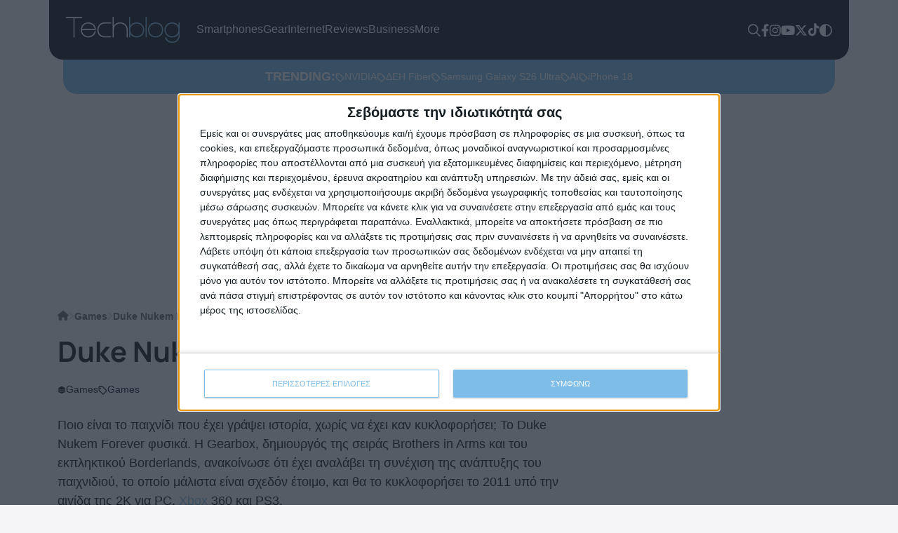

--- FILE ---
content_type: text/html; charset=UTF-8
request_url: https://techblog.gr/videogames/duke-nukem-forever-2011-8585/
body_size: 74620
content:
<!doctype html>
<html lang="el">
    <head><meta charset="utf-8"><script>if(navigator.userAgent.match(/MSIE|Internet Explorer/i)||navigator.userAgent.match(/Trident\/7\..*?rv:11/i)){var href=document.location.href;if(!href.match(/[?&]nowprocket/)){if(href.indexOf("?")==-1){if(href.indexOf("#")==-1){document.location.href=href+"?nowprocket=1"}else{document.location.href=href.replace("#","?nowprocket=1#")}}else{if(href.indexOf("#")==-1){document.location.href=href+"&nowprocket=1"}else{document.location.href=href.replace("#","&nowprocket=1#")}}}}</script><script>(()=>{class RocketLazyLoadScripts{constructor(){this.v="2.0.4",this.userEvents=["keydown","keyup","mousedown","mouseup","mousemove","mouseover","mouseout","touchmove","touchstart","touchend","touchcancel","wheel","click","dblclick","input"],this.attributeEvents=["onblur","onclick","oncontextmenu","ondblclick","onfocus","onmousedown","onmouseenter","onmouseleave","onmousemove","onmouseout","onmouseover","onmouseup","onmousewheel","onscroll","onsubmit"]}async t(){this.i(),this.o(),/iP(ad|hone)/.test(navigator.userAgent)&&this.h(),this.u(),this.l(this),this.m(),this.k(this),this.p(this),this._(),await Promise.all([this.R(),this.L()]),this.lastBreath=Date.now(),this.S(this),this.P(),this.D(),this.O(),this.M(),await this.C(this.delayedScripts.normal),await this.C(this.delayedScripts.defer),await this.C(this.delayedScripts.async),await this.T(),await this.F(),await this.j(),await this.A(),window.dispatchEvent(new Event("rocket-allScriptsLoaded")),this.everythingLoaded=!0,this.lastTouchEnd&&await new Promise(t=>setTimeout(t,500-Date.now()+this.lastTouchEnd)),this.I(),this.H(),this.U(),this.W()}i(){this.CSPIssue=sessionStorage.getItem("rocketCSPIssue"),document.addEventListener("securitypolicyviolation",t=>{this.CSPIssue||"script-src-elem"!==t.violatedDirective||"data"!==t.blockedURI||(this.CSPIssue=!0,sessionStorage.setItem("rocketCSPIssue",!0))},{isRocket:!0})}o(){window.addEventListener("pageshow",t=>{this.persisted=t.persisted,this.realWindowLoadedFired=!0},{isRocket:!0}),window.addEventListener("pagehide",()=>{this.onFirstUserAction=null},{isRocket:!0})}h(){let t;function e(e){t=e}window.addEventListener("touchstart",e,{isRocket:!0}),window.addEventListener("touchend",function i(o){o.changedTouches[0]&&t.changedTouches[0]&&Math.abs(o.changedTouches[0].pageX-t.changedTouches[0].pageX)<10&&Math.abs(o.changedTouches[0].pageY-t.changedTouches[0].pageY)<10&&o.timeStamp-t.timeStamp<200&&(window.removeEventListener("touchstart",e,{isRocket:!0}),window.removeEventListener("touchend",i,{isRocket:!0}),"INPUT"===o.target.tagName&&"text"===o.target.type||(o.target.dispatchEvent(new TouchEvent("touchend",{target:o.target,bubbles:!0})),o.target.dispatchEvent(new MouseEvent("mouseover",{target:o.target,bubbles:!0})),o.target.dispatchEvent(new PointerEvent("click",{target:o.target,bubbles:!0,cancelable:!0,detail:1,clientX:o.changedTouches[0].clientX,clientY:o.changedTouches[0].clientY})),event.preventDefault()))},{isRocket:!0})}q(t){this.userActionTriggered||("mousemove"!==t.type||this.firstMousemoveIgnored?"keyup"===t.type||"mouseover"===t.type||"mouseout"===t.type||(this.userActionTriggered=!0,this.onFirstUserAction&&this.onFirstUserAction()):this.firstMousemoveIgnored=!0),"click"===t.type&&t.preventDefault(),t.stopPropagation(),t.stopImmediatePropagation(),"touchstart"===this.lastEvent&&"touchend"===t.type&&(this.lastTouchEnd=Date.now()),"click"===t.type&&(this.lastTouchEnd=0),this.lastEvent=t.type,t.composedPath&&t.composedPath()[0].getRootNode()instanceof ShadowRoot&&(t.rocketTarget=t.composedPath()[0]),this.savedUserEvents.push(t)}u(){this.savedUserEvents=[],this.userEventHandler=this.q.bind(this),this.userEvents.forEach(t=>window.addEventListener(t,this.userEventHandler,{passive:!1,isRocket:!0})),document.addEventListener("visibilitychange",this.userEventHandler,{isRocket:!0})}U(){this.userEvents.forEach(t=>window.removeEventListener(t,this.userEventHandler,{passive:!1,isRocket:!0})),document.removeEventListener("visibilitychange",this.userEventHandler,{isRocket:!0}),this.savedUserEvents.forEach(t=>{(t.rocketTarget||t.target).dispatchEvent(new window[t.constructor.name](t.type,t))})}m(){const t="return false",e=Array.from(this.attributeEvents,t=>"data-rocket-"+t),i="["+this.attributeEvents.join("],[")+"]",o="[data-rocket-"+this.attributeEvents.join("],[data-rocket-")+"]",s=(e,i,o)=>{o&&o!==t&&(e.setAttribute("data-rocket-"+i,o),e["rocket"+i]=new Function("event",o),e.setAttribute(i,t))};new MutationObserver(t=>{for(const n of t)"attributes"===n.type&&(n.attributeName.startsWith("data-rocket-")||this.everythingLoaded?n.attributeName.startsWith("data-rocket-")&&this.everythingLoaded&&this.N(n.target,n.attributeName.substring(12)):s(n.target,n.attributeName,n.target.getAttribute(n.attributeName))),"childList"===n.type&&n.addedNodes.forEach(t=>{if(t.nodeType===Node.ELEMENT_NODE)if(this.everythingLoaded)for(const i of[t,...t.querySelectorAll(o)])for(const t of i.getAttributeNames())e.includes(t)&&this.N(i,t.substring(12));else for(const e of[t,...t.querySelectorAll(i)])for(const t of e.getAttributeNames())this.attributeEvents.includes(t)&&s(e,t,e.getAttribute(t))})}).observe(document,{subtree:!0,childList:!0,attributeFilter:[...this.attributeEvents,...e]})}I(){this.attributeEvents.forEach(t=>{document.querySelectorAll("[data-rocket-"+t+"]").forEach(e=>{this.N(e,t)})})}N(t,e){const i=t.getAttribute("data-rocket-"+e);i&&(t.setAttribute(e,i),t.removeAttribute("data-rocket-"+e))}k(t){Object.defineProperty(HTMLElement.prototype,"onclick",{get(){return this.rocketonclick||null},set(e){this.rocketonclick=e,this.setAttribute(t.everythingLoaded?"onclick":"data-rocket-onclick","this.rocketonclick(event)")}})}S(t){function e(e,i){let o=e[i];e[i]=null,Object.defineProperty(e,i,{get:()=>o,set(s){t.everythingLoaded?o=s:e["rocket"+i]=o=s}})}e(document,"onreadystatechange"),e(window,"onload"),e(window,"onpageshow");try{Object.defineProperty(document,"readyState",{get:()=>t.rocketReadyState,set(e){t.rocketReadyState=e},configurable:!0}),document.readyState="loading"}catch(t){console.log("WPRocket DJE readyState conflict, bypassing")}}l(t){this.originalAddEventListener=EventTarget.prototype.addEventListener,this.originalRemoveEventListener=EventTarget.prototype.removeEventListener,this.savedEventListeners=[],EventTarget.prototype.addEventListener=function(e,i,o){o&&o.isRocket||!t.B(e,this)&&!t.userEvents.includes(e)||t.B(e,this)&&!t.userActionTriggered||e.startsWith("rocket-")||t.everythingLoaded?t.originalAddEventListener.call(this,e,i,o):(t.savedEventListeners.push({target:this,remove:!1,type:e,func:i,options:o}),"mouseenter"!==e&&"mouseleave"!==e||t.originalAddEventListener.call(this,e,t.savedUserEvents.push,o))},EventTarget.prototype.removeEventListener=function(e,i,o){o&&o.isRocket||!t.B(e,this)&&!t.userEvents.includes(e)||t.B(e,this)&&!t.userActionTriggered||e.startsWith("rocket-")||t.everythingLoaded?t.originalRemoveEventListener.call(this,e,i,o):t.savedEventListeners.push({target:this,remove:!0,type:e,func:i,options:o})}}J(t,e){this.savedEventListeners=this.savedEventListeners.filter(i=>{let o=i.type,s=i.target||window;return e!==o||t!==s||(this.B(o,s)&&(i.type="rocket-"+o),this.$(i),!1)})}H(){EventTarget.prototype.addEventListener=this.originalAddEventListener,EventTarget.prototype.removeEventListener=this.originalRemoveEventListener,this.savedEventListeners.forEach(t=>this.$(t))}$(t){t.remove?this.originalRemoveEventListener.call(t.target,t.type,t.func,t.options):this.originalAddEventListener.call(t.target,t.type,t.func,t.options)}p(t){let e;function i(e){return t.everythingLoaded?e:e.split(" ").map(t=>"load"===t||t.startsWith("load.")?"rocket-jquery-load":t).join(" ")}function o(o){function s(e){const s=o.fn[e];o.fn[e]=o.fn.init.prototype[e]=function(){return this[0]===window&&t.userActionTriggered&&("string"==typeof arguments[0]||arguments[0]instanceof String?arguments[0]=i(arguments[0]):"object"==typeof arguments[0]&&Object.keys(arguments[0]).forEach(t=>{const e=arguments[0][t];delete arguments[0][t],arguments[0][i(t)]=e})),s.apply(this,arguments),this}}if(o&&o.fn&&!t.allJQueries.includes(o)){const e={DOMContentLoaded:[],"rocket-DOMContentLoaded":[]};for(const t in e)document.addEventListener(t,()=>{e[t].forEach(t=>t())},{isRocket:!0});o.fn.ready=o.fn.init.prototype.ready=function(i){function s(){parseInt(o.fn.jquery)>2?setTimeout(()=>i.bind(document)(o)):i.bind(document)(o)}return"function"==typeof i&&(t.realDomReadyFired?!t.userActionTriggered||t.fauxDomReadyFired?s():e["rocket-DOMContentLoaded"].push(s):e.DOMContentLoaded.push(s)),o([])},s("on"),s("one"),s("off"),t.allJQueries.push(o)}e=o}t.allJQueries=[],o(window.jQuery),Object.defineProperty(window,"jQuery",{get:()=>e,set(t){o(t)}})}P(){const t=new Map;document.write=document.writeln=function(e){const i=document.currentScript,o=document.createRange(),s=i.parentElement;let n=t.get(i);void 0===n&&(n=i.nextSibling,t.set(i,n));const c=document.createDocumentFragment();o.setStart(c,0),c.appendChild(o.createContextualFragment(e)),s.insertBefore(c,n)}}async R(){return new Promise(t=>{this.userActionTriggered?t():this.onFirstUserAction=t})}async L(){return new Promise(t=>{document.addEventListener("DOMContentLoaded",()=>{this.realDomReadyFired=!0,t()},{isRocket:!0})})}async j(){return this.realWindowLoadedFired?Promise.resolve():new Promise(t=>{window.addEventListener("load",t,{isRocket:!0})})}M(){this.pendingScripts=[];this.scriptsMutationObserver=new MutationObserver(t=>{for(const e of t)e.addedNodes.forEach(t=>{"SCRIPT"!==t.tagName||t.noModule||t.isWPRocket||this.pendingScripts.push({script:t,promise:new Promise(e=>{const i=()=>{const i=this.pendingScripts.findIndex(e=>e.script===t);i>=0&&this.pendingScripts.splice(i,1),e()};t.addEventListener("load",i,{isRocket:!0}),t.addEventListener("error",i,{isRocket:!0}),setTimeout(i,1e3)})})})}),this.scriptsMutationObserver.observe(document,{childList:!0,subtree:!0})}async F(){await this.X(),this.pendingScripts.length?(await this.pendingScripts[0].promise,await this.F()):this.scriptsMutationObserver.disconnect()}D(){this.delayedScripts={normal:[],async:[],defer:[]},document.querySelectorAll("script[type$=rocketlazyloadscript]").forEach(t=>{t.hasAttribute("data-rocket-src")?t.hasAttribute("async")&&!1!==t.async?this.delayedScripts.async.push(t):t.hasAttribute("defer")&&!1!==t.defer||"module"===t.getAttribute("data-rocket-type")?this.delayedScripts.defer.push(t):this.delayedScripts.normal.push(t):this.delayedScripts.normal.push(t)})}async _(){await this.L();let t=[];document.querySelectorAll("script[type$=rocketlazyloadscript][data-rocket-src]").forEach(e=>{let i=e.getAttribute("data-rocket-src");if(i&&!i.startsWith("data:")){i.startsWith("//")&&(i=location.protocol+i);try{const o=new URL(i).origin;o!==location.origin&&t.push({src:o,crossOrigin:e.crossOrigin||"module"===e.getAttribute("data-rocket-type")})}catch(t){}}}),t=[...new Map(t.map(t=>[JSON.stringify(t),t])).values()],this.Y(t,"preconnect")}async G(t){if(await this.K(),!0!==t.noModule||!("noModule"in HTMLScriptElement.prototype))return new Promise(e=>{let i;function o(){(i||t).setAttribute("data-rocket-status","executed"),e()}try{if(navigator.userAgent.includes("Firefox/")||""===navigator.vendor||this.CSPIssue)i=document.createElement("script"),[...t.attributes].forEach(t=>{let e=t.nodeName;"type"!==e&&("data-rocket-type"===e&&(e="type"),"data-rocket-src"===e&&(e="src"),i.setAttribute(e,t.nodeValue))}),t.text&&(i.text=t.text),t.nonce&&(i.nonce=t.nonce),i.hasAttribute("src")?(i.addEventListener("load",o,{isRocket:!0}),i.addEventListener("error",()=>{i.setAttribute("data-rocket-status","failed-network"),e()},{isRocket:!0}),setTimeout(()=>{i.isConnected||e()},1)):(i.text=t.text,o()),i.isWPRocket=!0,t.parentNode.replaceChild(i,t);else{const i=t.getAttribute("data-rocket-type"),s=t.getAttribute("data-rocket-src");i?(t.type=i,t.removeAttribute("data-rocket-type")):t.removeAttribute("type"),t.addEventListener("load",o,{isRocket:!0}),t.addEventListener("error",i=>{this.CSPIssue&&i.target.src.startsWith("data:")?(console.log("WPRocket: CSP fallback activated"),t.removeAttribute("src"),this.G(t).then(e)):(t.setAttribute("data-rocket-status","failed-network"),e())},{isRocket:!0}),s?(t.fetchPriority="high",t.removeAttribute("data-rocket-src"),t.src=s):t.src="data:text/javascript;base64,"+window.btoa(unescape(encodeURIComponent(t.text)))}}catch(i){t.setAttribute("data-rocket-status","failed-transform"),e()}});t.setAttribute("data-rocket-status","skipped")}async C(t){const e=t.shift();return e?(e.isConnected&&await this.G(e),this.C(t)):Promise.resolve()}O(){this.Y([...this.delayedScripts.normal,...this.delayedScripts.defer,...this.delayedScripts.async],"preload")}Y(t,e){this.trash=this.trash||[];let i=!0;var o=document.createDocumentFragment();t.forEach(t=>{const s=t.getAttribute&&t.getAttribute("data-rocket-src")||t.src;if(s&&!s.startsWith("data:")){const n=document.createElement("link");n.href=s,n.rel=e,"preconnect"!==e&&(n.as="script",n.fetchPriority=i?"high":"low"),t.getAttribute&&"module"===t.getAttribute("data-rocket-type")&&(n.crossOrigin=!0),t.crossOrigin&&(n.crossOrigin=t.crossOrigin),t.integrity&&(n.integrity=t.integrity),t.nonce&&(n.nonce=t.nonce),o.appendChild(n),this.trash.push(n),i=!1}}),document.head.appendChild(o)}W(){this.trash.forEach(t=>t.remove())}async T(){try{document.readyState="interactive"}catch(t){}this.fauxDomReadyFired=!0;try{await this.K(),this.J(document,"readystatechange"),document.dispatchEvent(new Event("rocket-readystatechange")),await this.K(),document.rocketonreadystatechange&&document.rocketonreadystatechange(),await this.K(),this.J(document,"DOMContentLoaded"),document.dispatchEvent(new Event("rocket-DOMContentLoaded")),await this.K(),this.J(window,"DOMContentLoaded"),window.dispatchEvent(new Event("rocket-DOMContentLoaded"))}catch(t){console.error(t)}}async A(){try{document.readyState="complete"}catch(t){}try{await this.K(),this.J(document,"readystatechange"),document.dispatchEvent(new Event("rocket-readystatechange")),await this.K(),document.rocketonreadystatechange&&document.rocketonreadystatechange(),await this.K(),this.J(window,"load"),window.dispatchEvent(new Event("rocket-load")),await this.K(),window.rocketonload&&window.rocketonload(),await this.K(),this.allJQueries.forEach(t=>t(window).trigger("rocket-jquery-load")),await this.K(),this.J(window,"pageshow");const t=new Event("rocket-pageshow");t.persisted=this.persisted,window.dispatchEvent(t),await this.K(),window.rocketonpageshow&&window.rocketonpageshow({persisted:this.persisted})}catch(t){console.error(t)}}async K(){Date.now()-this.lastBreath>45&&(await this.X(),this.lastBreath=Date.now())}async X(){return document.hidden?new Promise(t=>setTimeout(t)):new Promise(t=>requestAnimationFrame(t))}B(t,e){return e===document&&"readystatechange"===t||(e===document&&"DOMContentLoaded"===t||(e===window&&"DOMContentLoaded"===t||(e===window&&"load"===t||e===window&&"pageshow"===t)))}static run(){(new RocketLazyLoadScripts).t()}}RocketLazyLoadScripts.run()})();</script>

        <script type="rocketlazyloadscript">
        (() => {
            var theme;
            theme = localStorage.getItem("theme") !== null ? localStorage.getItem("theme") : window.matchMedia("(prefers-color-scheme: dark)").matches ? "dark" : "light";
            document.documentElement.setAttribute("data-theme", theme);
            document.addEventListener("DOMContentLoaded", function() {
                document.querySelectorAll(".theme-toggle").forEach(function(themeSwitcher) {
                    themeSwitcher.addEventListener("click", function(e) {
                        e.preventDefault();
                        theme = theme === "dark" ? "light" : "dark";
                        document.documentElement.setAttribute("data-theme", theme);
                        localStorage.setItem("theme", theme);
                    });
                });
            });
        })();
        </script>

        <meta name="theme-color" media="(prefers-color-scheme: light)" content="white">
        <meta name="theme-color" media="(prefers-color-scheme: dark)" content="black">

        
        <meta name="viewport" content="width=device-width, initial-scale=1">

        <link rel="apple-touch-icon" sizes="180x180" href="https://techblog.gr/wp-content/themes/techblog25/assets/fav/apple-touch-icon.png">
        <link rel="icon" type="image/png" sizes="32x32" href="https://techblog.gr/wp-content/themes/techblog25/assets/fav/favicon-32x32.png">
        <link rel="icon" type="image/png" sizes="16x16" href="https://techblog.gr/wp-content/themes/techblog25/assets/fav/favicon-16x16.png">
        <link rel="manifest" href="https://techblog.gr/wp-content/themes/techblog25/assets/fav/site.webmanifest">

        
        <link rel="preconnect" href="https://fonts.gstatic.com" crossorigin>

        <!-- Global site tag (gtag.js) - Google Analytics -->
        <script async src="https://www.googletagmanager.com/gtag/js?id=G-SYMS3TWF5Q"></script>
        <script>
        window.dataLayer = window.dataLayer || [];
        function gtag(){dataLayer.push(arguments);}
        gtag('js', new Date());
        gtag('config', 'G-SYMS3TWF5Q');
        </script>

        <!-- <script async src="https://pagead2.googlesyndication.com/pagead/js/adsbygoogle.js?client=ca-pub-3207688551017693" crossorigin="anonymous"></script> -->
        <script type="rocketlazyloadscript" data-minify="1" async data-rocket-src="https://techblog.gr/wp-content/cache/min/1/tag/js/gpt.js?ver=1768994688"></script>
        <script>
        window.googletag = window.googletag || {cmd: []};
        googletag.cmd.push(function() {
            googletag.defineSlot('/1029909/Techblog-300x250-single', [300, 250], 'div-gpt-ad-1720611279461-0').addService(googletag.pubads());
            googletag.defineSlot('/1029909/Techblog-300x250-1', [300, 250], 'div-gpt-ad-1762280768397-0').addService(googletag.pubads());
            googletag.defineSlot('/1029909/Techblog-300x600', [300, 600], 'div-gpt-ad-1764258873390-0').addService(googletag.pubads());
            googletag.defineSlot('/1029909/Techblog-300x600', [300, 600], 'div-gpt-ad-1766587474521-0').addService(googletag.pubads());
            googletag.pubads().enableSingleRequest();
            googletag.enableServices();
        });
        </script>

        <script>
        (function(){/*
        Copyright The Closure Library Authors.
        SPDX-License-Identifier: Apache-2.0
        */
        'use strict';var aa=function(a){var b=0;return function(){return b<a.length?{done:!1,value:a[b++]}:{done:!0}}},ba="function"==typeof Object.create?Object.create:function(a){var b=function(){};b.prototype=a;return new b},k;if("function"==typeof Object.setPrototypeOf)k=Object.setPrototypeOf;else{var m;a:{var ca={a:!0},n={};try{n.__proto__=ca;m=n.a;break a}catch(a){}m=!1}k=m?function(a,b){a.__proto__=b;if(a.__proto__!==b)throw new TypeError(a+" is not extensible");return a}:null}
        var p=k,q=function(a,b){a.prototype=ba(b.prototype);a.prototype.constructor=a;if(p)p(a,b);else for(var c in b)if("prototype"!=c)if(Object.defineProperties){var d=Object.getOwnPropertyDescriptor(b,c);d&&Object.defineProperty(a,c,d)}else a[c]=b[c];a.v=b.prototype},r=this||self,da=function(){},t=function(a){return a};var u;var w=function(a,b){this.g=b===v?a:""};w.prototype.toString=function(){return this.g+""};var v={},x=function(a){if(void 0===u){var b=null;var c=r.trustedTypes;if(c&&c.createPolicy){try{b=c.createPolicy("goog#html",{createHTML:t,createScript:t,createScriptURL:t})}catch(d){r.console&&r.console.error(d.message)}u=b}else u=b}a=(b=u)?b.createScriptURL(a):a;return new w(a,v)};var A=function(){return Math.floor(2147483648*Math.random()).toString(36)+Math.abs(Math.floor(2147483648*Math.random())^Date.now()).toString(36)};var B={},C=null;var D="function"===typeof Uint8Array;function E(a,b,c){return"object"===typeof a?D&&!Array.isArray(a)&&a instanceof Uint8Array?c(a):F(a,b,c):b(a)}function F(a,b,c){if(Array.isArray(a)){for(var d=Array(a.length),e=0;e<a.length;e++){var f=a[e];null!=f&&(d[e]=E(f,b,c))}Array.isArray(a)&&a.s&&G(d);return d}d={};for(e in a)Object.prototype.hasOwnProperty.call(a,e)&&(f=a[e],null!=f&&(d[e]=E(f,b,c)));return d}
        function ea(a){return F(a,function(b){return"number"===typeof b?isFinite(b)?b:String(b):b},function(b){var c;void 0===c&&(c=0);if(!C){C={};for(var d="ABCDEFGHIJKLMNOPQRSTUVWXYZabcdefghijklmnopqrstuvwxyz0123456789".split(""),e=["+/=","+/","-_=","-_.","-_"],f=0;5>f;f++){var h=d.concat(e[f].split(""));B[f]=h;for(var g=0;g<h.length;g++){var l=h[g];void 0===C[l]&&(C[l]=g)}}}c=B[c];d=Array(Math.floor(b.length/3));e=c[64]||"";for(f=h=0;h<b.length-2;h+=3){var y=b[h],z=b[h+1];l=b[h+2];g=c[y>>2];y=c[(y&3)<<
        4|z>>4];z=c[(z&15)<<2|l>>6];l=c[l&63];d[f++]=""+g+y+z+l}g=0;l=e;switch(b.length-h){case 2:g=b[h+1],l=c[(g&15)<<2]||e;case 1:b=b[h],d[f]=""+c[b>>2]+c[(b&3)<<4|g>>4]+l+e}return d.join("")})}var fa={s:{value:!0,configurable:!0}},G=function(a){Array.isArray(a)&&!Object.isFrozen(a)&&Object.defineProperties(a,fa);return a};var H;var J=function(a,b,c){var d=H;H=null;a||(a=d);d=this.constructor.u;a||(a=d?[d]:[]);this.j=d?0:-1;this.h=null;this.g=a;a:{d=this.g.length;a=d-1;if(d&&(d=this.g[a],!(null===d||"object"!=typeof d||Array.isArray(d)||D&&d instanceof Uint8Array))){this.l=a-this.j;this.i=d;break a}void 0!==b&&-1<b?(this.l=Math.max(b,a+1-this.j),this.i=null):this.l=Number.MAX_VALUE}if(c)for(b=0;b<c.length;b++)a=c[b],a<this.l?(a+=this.j,(d=this.g[a])?G(d):this.g[a]=I):(d=this.l+this.j,this.g[d]||(this.i=this.g[d]={}),(d=this.i[a])?
        G(d):this.i[a]=I)},I=Object.freeze(G([])),K=function(a,b){if(-1===b)return null;if(b<a.l){b+=a.j;var c=a.g[b];return c!==I?c:a.g[b]=G([])}if(a.i)return c=a.i[b],c!==I?c:a.i[b]=G([])},M=function(a,b){var c=L;if(-1===b)return null;a.h||(a.h={});if(!a.h[b]){var d=K(a,b);d&&(a.h[b]=new c(d))}return a.h[b]};J.prototype.toJSON=function(){var a=N(this,!1);return ea(a)};
        var N=function(a,b){if(a.h)for(var c in a.h)if(Object.prototype.hasOwnProperty.call(a.h,c)){var d=a.h[c];if(Array.isArray(d))for(var e=0;e<d.length;e++)d[e]&&N(d[e],b);else d&&N(d,b)}return a.g},O=function(a,b){H=b=b?JSON.parse(b):null;a=new a(b);H=null;return a};J.prototype.toString=function(){return N(this,!1).toString()};var P=function(a){J.call(this,a)};q(P,J);function ha(a){var b,c=(a.ownerDocument&&a.ownerDocument.defaultView||window).document,d=null===(b=c.querySelector)||void 0===b?void 0:b.call(c,"script[nonce]");(b=d?d.nonce||d.getAttribute("nonce")||"":"")&&a.setAttribute("nonce",b)};var Q=function(a,b){b=String(b);"application/xhtml+xml"===a.contentType&&(b=b.toLowerCase());return a.createElement(b)},R=function(a){this.g=a||r.document||document};R.prototype.appendChild=function(a,b){a.appendChild(b)};var S=function(a,b,c,d,e,f){try{var h=a.g,g=Q(a.g,"SCRIPT");g.async=!0;g.src=b instanceof w&&b.constructor===w?b.g:"type_error:TrustedResourceUrl";ha(g);h.head.appendChild(g);g.addEventListener("load",function(){e();d&&h.head.removeChild(g)});g.addEventListener("error",function(){0<c?S(a,b,c-1,d,e,f):(d&&h.head.removeChild(g),f())})}catch(l){f()}};var ia=r.atob("aHR0cHM6Ly93d3cuZ3N0YXRpYy5jb20vaW1hZ2VzL2ljb25zL21hdGVyaWFsL3N5c3RlbS8xeC93YXJuaW5nX2FtYmVyXzI0ZHAucG5n"),ja=r.atob("WW91IGFyZSBzZWVpbmcgdGhpcyBtZXNzYWdlIGJlY2F1c2UgYWQgb3Igc2NyaXB0IGJsb2NraW5nIHNvZnR3YXJlIGlzIGludGVyZmVyaW5nIHdpdGggdGhpcyBwYWdlLg=="),ka=r.atob("RGlzYWJsZSBhbnkgYWQgb3Igc2NyaXB0IGJsb2NraW5nIHNvZnR3YXJlLCB0aGVuIHJlbG9hZCB0aGlzIHBhZ2Uu"),la=function(a,b,c){this.h=a;this.j=new R(this.h);this.g=null;this.i=[];this.l=!1;this.o=b;this.m=c},V=function(a){if(a.h.body&&!a.l){var b=
        function(){T(a);r.setTimeout(function(){return U(a,3)},50)};S(a.j,a.o,2,!0,function(){r[a.m]||b()},b);a.l=!0}},T=function(a){for(var b=W(1,5),c=0;c<b;c++){var d=X(a);a.h.body.appendChild(d);a.i.push(d)}b=X(a);b.style.bottom="0";b.style.left="0";b.style.position="fixed";b.style.width=W(100,110).toString()+"%";b.style.zIndex=W(2147483544,2147483644).toString();b.style["background-color"]=ma(249,259,242,252,219,229);b.style["box-shadow"]="0 0 12px #888";b.style.color=ma(0,10,0,10,0,10);b.style.display=
        "flex";b.style["justify-content"]="center";b.style["font-family"]="Roboto, Arial";c=X(a);c.style.width=W(80,85).toString()+"%";c.style.maxWidth=W(750,775).toString()+"px";c.style.margin="24px";c.style.display="flex";c.style["align-items"]="flex-start";c.style["justify-content"]="center";d=Q(a.j.g,"IMG");d.className=A();d.src=ia;d.style.height="24px";d.style.width="24px";d.style["padding-right"]="16px";var e=X(a),f=X(a);f.style["font-weight"]="bold";f.textContent=ja;var h=X(a);h.textContent=ka;Y(a,
        e,f);Y(a,e,h);Y(a,c,d);Y(a,c,e);Y(a,b,c);a.g=b;a.h.body.appendChild(a.g);b=W(1,5);for(c=0;c<b;c++)d=X(a),a.h.body.appendChild(d),a.i.push(d)},Y=function(a,b,c){for(var d=W(1,5),e=0;e<d;e++){var f=X(a);b.appendChild(f)}b.appendChild(c);c=W(1,5);for(d=0;d<c;d++)e=X(a),b.appendChild(e)},W=function(a,b){return Math.floor(a+Math.random()*(b-a))},ma=function(a,b,c,d,e,f){return"rgb("+W(Math.max(a,0),Math.min(b,255)).toString()+","+W(Math.max(c,0),Math.min(d,255)).toString()+","+W(Math.max(e,0),Math.min(f,
        255)).toString()+")"},X=function(a){a=Q(a.j.g,"DIV");a.className=A();return a},U=function(a,b){0>=b||null!=a.g&&0!=a.g.offsetHeight&&0!=a.g.offsetWidth||(na(a),T(a),r.setTimeout(function(){return U(a,b-1)},50))},na=function(a){var b=a.i;var c="undefined"!=typeof Symbol&&Symbol.iterator&&b[Symbol.iterator];b=c?c.call(b):{next:aa(b)};for(c=b.next();!c.done;c=b.next())(c=c.value)&&c.parentNode&&c.parentNode.removeChild(c);a.i=[];(b=a.g)&&b.parentNode&&b.parentNode.removeChild(b);a.g=null};var pa=function(a,b,c,d,e){var f=oa(c),h=function(l){l.appendChild(f);r.setTimeout(function(){f?(0!==f.offsetHeight&&0!==f.offsetWidth?b():a(),f.parentNode&&f.parentNode.removeChild(f)):a()},d)},g=function(l){document.body?h(document.body):0<l?r.setTimeout(function(){g(l-1)},e):b()};g(3)},oa=function(a){var b=document.createElement("div");b.className=a;b.style.width="1px";b.style.height="1px";b.style.position="absolute";b.style.left="-10000px";b.style.top="-10000px";b.style.zIndex="-10000";return b};var L=function(a){J.call(this,a)};q(L,J);var qa=function(a){J.call(this,a)};q(qa,J);var ra=function(a,b){this.l=a;this.m=new R(a.document);this.g=b;this.i=K(this.g,1);b=M(this.g,2);this.o=x(K(b,4)||"");this.h=!1;b=M(this.g,13);b=x(K(b,4)||"");this.j=new la(a.document,b,K(this.g,12))};ra.prototype.start=function(){sa(this)};
        var sa=function(a){ta(a);S(a.m,a.o,3,!1,function(){a:{var b=a.i;var c=r.btoa(b);if(c=r[c]){try{var d=O(P,r.atob(c))}catch(e){b=!1;break a}b=b===K(d,1)}else b=!1}b?Z(a,K(a.g,14)):(Z(a,K(a.g,8)),V(a.j))},function(){pa(function(){Z(a,K(a.g,7));V(a.j)},function(){return Z(a,K(a.g,6))},K(a.g,9),K(a.g,10),K(a.g,11))})},Z=function(a,b){a.h||(a.h=!0,a=new a.l.XMLHttpRequest,a.open("GET",b,!0),a.send())},ta=function(a){var b=r.btoa(a.i);a.l[b]&&Z(a,K(a.g,5))};(function(a,b){r[a]=function(c){for(var d=[],e=0;e<arguments.length;++e)d[e-0]=arguments[e];r[a]=da;b.apply(null,d)}})("__h82AlnkH6D91__",function(a){"function"===typeof window.atob&&(new ra(window,O(qa,window.atob(a)))).start()});}).call(this);

        window.__h82AlnkH6D91__("[base64]/[base64]/[base64]/[base64]");
        </script>

        <!-- InMobi Choice. Consent Manager Tag v3.0 (for TCF 2.2) -->
        <script type="text/javascript" async=true>
        (function() {
        var host = window.location.hostname;
        var element = document.createElement('script');
        var firstScript = document.getElementsByTagName('script')[0];
        var url = 'https://cmp.inmobi.com'
            .concat('/choice/', 'DkZS5vU8wCsRe', '/', host, '/choice.js?tag_version=V3');
        var uspTries = 0;
        var uspTriesLimit = 3;
        element.async = true;
        element.type = 'text/javascript';
        element.src = url;

        firstScript.parentNode.insertBefore(element, firstScript);

        function makeStub() {
            var TCF_LOCATOR_NAME = '__tcfapiLocator';
            var queue = [];
            var win = window;
            var cmpFrame;

            function addFrame() {
            var doc = win.document;
            var otherCMP = !!(win.frames[TCF_LOCATOR_NAME]);

            if (!otherCMP) {
                if (doc.body) {
                var iframe = doc.createElement('iframe');

                iframe.style.cssText = 'display:none';
                iframe.name = TCF_LOCATOR_NAME;
                doc.body.appendChild(iframe);
                } else {
                setTimeout(addFrame, 5);
                }
            }
            return !otherCMP;
            }

            function tcfAPIHandler() {
            var gdprApplies;
            var args = arguments;

            if (!args.length) {
                return queue;
            } else if (args[0] === 'setGdprApplies') {
                if (
                args.length > 3 &&
                args[2] === 2 &&
                typeof args[3] === 'boolean'
                ) {
                gdprApplies = args[3];
                if (typeof args[2] === 'function') {
                    args[2]('set', true);
                }
                }
            } else if (args[0] === 'ping') {
                var retr = {
                gdprApplies: gdprApplies,
                cmpLoaded: false,
                cmpStatus: 'stub'
                };

                if (typeof args[2] === 'function') {
                args[2](retr);
                }
            } else {
                if(args[0] === 'init' && typeof args[3] === 'object') {
                args[3] = Object.assign(args[3], { tag_version: 'V3' });
                }
                queue.push(args);
            }
            }

            function postMessageEventHandler(event) {
            var msgIsString = typeof event.data === 'string';
            var json = {};

            try {
                if (msgIsString) {
                json = JSON.parse(event.data);
                } else {
                json = event.data;
                }
            } catch (ignore) {}

            var payload = json.__tcfapiCall;

            if (payload) {
                window.__tcfapi(
                payload.command,
                payload.version,
                function(retValue, success) {
                    var returnMsg = {
                    __tcfapiReturn: {
                        returnValue: retValue,
                        success: success,
                        callId: payload.callId
                    }
                    };
                    if (msgIsString) {
                    returnMsg = JSON.stringify(returnMsg);
                    }
                    if (event && event.source && event.source.postMessage) {
                    event.source.postMessage(returnMsg, '*');
                    }
                },
                payload.parameter
                );
            }
            }

            while (win) {
            try {
                if (win.frames[TCF_LOCATOR_NAME]) {
                cmpFrame = win;
                break;
                }
            } catch (ignore) {}

            if (win === window.top) {
                break;
            }
            win = win.parent;
            }
            if (!cmpFrame) {
            addFrame();
            win.__tcfapi = tcfAPIHandler;
            win.addEventListener('message', postMessageEventHandler, false);
            }
        };

        makeStub();

        function makeGppStub() {
            const CMP_ID = 10;
            const SUPPORTED_APIS = [
            '2:tcfeuv2',
            '6:uspv1',
            '7:usnatv1',
            '8:usca',
            '9:usvav1',
            '10:uscov1',
            '11:usutv1',
            '12:usctv1'
            ];

            window.__gpp_addFrame = function (n) {
            if (!window.frames[n]) {
                if (document.body) {
                var i = document.createElement("iframe");
                i.style.cssText = "display:none";
                i.name = n;
                document.body.appendChild(i);
                } else {
                window.setTimeout(window.__gpp_addFrame, 10, n);
                }
            }
            };
            window.__gpp_stub = function () {
            var b = arguments;
            __gpp.queue = __gpp.queue || [];
            __gpp.events = __gpp.events || [];

            if (!b.length || (b.length == 1 && b[0] == "queue")) {
                return __gpp.queue;
            }

            if (b.length == 1 && b[0] == "events") {
                return __gpp.events;
            }

            var cmd = b[0];
            var clb = b.length > 1 ? b[1] : null;
            var par = b.length > 2 ? b[2] : null;
            if (cmd === "ping") {
                clb(
                {
                    gppVersion: "1.1", // must be “Version.Subversion”, current: “1.1”
                    cmpStatus: "stub", // possible values: stub, loading, loaded, error
                    cmpDisplayStatus: "hidden", // possible values: hidden, visible, disabled
                    signalStatus: "not ready", // possible values: not ready, ready
                    supportedAPIs: SUPPORTED_APIS, // list of supported APIs
                    cmpId: CMP_ID, // IAB assigned CMP ID, may be 0 during stub/loading
                    sectionList: [],
                    applicableSections: [-1],
                    gppString: "",
                    parsedSections: {},
                },
                true
                );
            } else if (cmd === "addEventListener") {
                if (!("lastId" in __gpp)) {
                __gpp.lastId = 0;
                }
                __gpp.lastId++;
                var lnr = __gpp.lastId;
                __gpp.events.push({
                id: lnr,
                callback: clb,
                parameter: par,
                });
                clb(
                {
                    eventName: "listenerRegistered",
                    listenerId: lnr, // Registered ID of the listener
                    data: true, // positive signal
                    pingData: {
                    gppVersion: "1.1", // must be “Version.Subversion”, current: “1.1”
                    cmpStatus: "stub", // possible values: stub, loading, loaded, error
                    cmpDisplayStatus: "hidden", // possible values: hidden, visible, disabled
                    signalStatus: "not ready", // possible values: not ready, ready
                    supportedAPIs: SUPPORTED_APIS, // list of supported APIs
                    cmpId: CMP_ID, // list of supported APIs
                    sectionList: [],
                    applicableSections: [-1],
                    gppString: "",
                    parsedSections: {},
                    },
                },
                true
                );
            } else if (cmd === "removeEventListener") {
                var success = false;
                for (var i = 0; i < __gpp.events.length; i++) {
                if (__gpp.events[i].id == par) {
                    __gpp.events.splice(i, 1);
                    success = true;
                    break;
                }
                }
                clb(
                {
                    eventName: "listenerRemoved",
                    listenerId: par, // Registered ID of the listener
                    data: success, // status info
                    pingData: {
                    gppVersion: "1.1", // must be “Version.Subversion”, current: “1.1”
                    cmpStatus: "stub", // possible values: stub, loading, loaded, error
                    cmpDisplayStatus: "hidden", // possible values: hidden, visible, disabled
                    signalStatus: "not ready", // possible values: not ready, ready
                    supportedAPIs: SUPPORTED_APIS, // list of supported APIs
                    cmpId: CMP_ID, // CMP ID
                    sectionList: [],
                    applicableSections: [-1],
                    gppString: "",
                    parsedSections: {},
                    },
                },
                true
                );
            } else if (cmd === "hasSection") {
                clb(false, true);
            } else if (cmd === "getSection" || cmd === "getField") {
                clb(null, true);
            }
            //queue all other commands
            else {
                __gpp.queue.push([].slice.apply(b));
            }
            };
            window.__gpp_msghandler = function (event) {
            var msgIsString = typeof event.data === "string";
            try {
                var json = msgIsString ? JSON.parse(event.data) : event.data;
            } catch (e) {
                var json = null;
            }
            if (typeof json === "object" && json !== null && "__gppCall" in json) {
                var i = json.__gppCall;
                window.__gpp(
                i.command,
                function (retValue, success) {
                    var returnMsg = {
                    __gppReturn: {
                        returnValue: retValue,
                        success: success,
                        callId: i.callId,
                    },
                    };
                    event.source.postMessage(msgIsString ? JSON.stringify(returnMsg) : returnMsg, "*");
                },
                "parameter" in i ? i.parameter : null,
                "version" in i ? i.version : "1.1"
                );
            }
            };
            if (!("__gpp" in window) || typeof window.__gpp !== "function") {
            window.__gpp = window.__gpp_stub;
            window.addEventListener("message", window.__gpp_msghandler, false);
            window.__gpp_addFrame("__gppLocator");
            }
        };

        makeGppStub();

        var uspStubFunction = function() {
            var arg = arguments;
            if (typeof window.__uspapi !== uspStubFunction) {
            setTimeout(function() {
                if (typeof window.__uspapi !== 'undefined') {
                window.__uspapi.apply(window.__uspapi, arg);
                }
            }, 500);
            }
        };

        var checkIfUspIsReady = function() {
            uspTries++;
            if (window.__uspapi === uspStubFunction && uspTries < uspTriesLimit) {
            console.warn('USP is not accessible');
            } else {
            clearInterval(uspInterval);
            }
        };

        if (typeof window.__uspapi === 'undefined') {
            window.__uspapi = uspStubFunction;
            var uspInterval = setInterval(checkIfUspIsReady, 6000);
        }
        })();
        </script>
        <!-- End InMobi Choice. Consent Manager Tag v3.0 (for TCF 2.2) -->

        
  <!-- Resource Hints -->
  <link rel="dns-prefetch" href="//www.googletagmanager.com">
  <link rel="dns-prefetch" href="//www.google-analytics.com">
  <link rel="dns-prefetch" href="//pagead2.googlesyndication.com">
  <link rel="dns-prefetch" href="//cdn.ampproject.org">
  <link rel="preconnect" href="https://www.googletagservices.com" crossorigin>

  <meta name='robots' content='index, follow, max-image-preview:large, max-snippet:-1, max-video-preview:-1' />

	<!-- This site is optimized with the Yoast SEO plugin v26.8 - https://yoast.com/product/yoast-seo-wordpress/ -->
	<title>Duke Nukem Forever, Έρχεται το 2011 | Techblog.gr</title>
<link data-rocket-prefetch href="https://pagead2.googlesyndication.com" rel="dns-prefetch">
<link data-rocket-prefetch href="https://cmp.inmobi.com" rel="dns-prefetch">
<link data-rocket-prefetch href="https://www.googletagmanager.com" rel="dns-prefetch">
<link data-rocket-prefetch href="https://securepubads.g.doubleclick.net" rel="dns-prefetch">
<link data-rocket-prefetch href="https://fundingchoicesmessages.google.com" rel="dns-prefetch">
<link data-rocket-prefetch href="https://fonts.googleapis.com" rel="dns-prefetch">
<link data-rocket-prefetch href="https://cdn.jsdelivr.net" rel="dns-prefetch">
<link data-rocket-prefetch href="https://apis.google.com" rel="dns-prefetch">
<link data-rocket-preload as="style" href="https://fonts.googleapis.com/css2?family=Manrope%3Awght%40700&#038;ver=6.9&#038;display=swap" rel="preload">
<link href="https://fonts.googleapis.com/css2?family=Manrope%3Awght%40700&#038;ver=6.9&#038;display=swap" media="print" onload="this.media=&#039;all&#039;" rel="stylesheet">
<style id="wpr-usedcss">img:is([sizes=auto i],[sizes^="auto," i]){contain-intrinsic-size:3000px 1500px}@font-face{font-family:Manrope;font-style:normal;font-weight:700;font-display:swap;src:url(https://fonts.gstatic.com/s/manrope/v20/xn7_YHE41ni1AdIRqAuZuw1Bx9mbZk4aE9_B-bnBeA.woff2) format('woff2');unicode-range:U+0370-0377,U+037A-037F,U+0384-038A,U+038C,U+038E-03A1,U+03A3-03FF}@font-face{font-family:Manrope;font-style:normal;font-weight:700;font-display:swap;src:url(https://fonts.gstatic.com/s/manrope/v20/xn7_YHE41ni1AdIRqAuZuw1Bx9mbZk4aE9_C-bk.woff2) format('woff2');unicode-range:U+0000-00FF,U+0131,U+0152-0153,U+02BB-02BC,U+02C6,U+02DA,U+02DC,U+0304,U+0308,U+0329,U+2000-206F,U+20AC,U+2122,U+2191,U+2193,U+2212,U+2215,U+FEFF,U+FFFD}:root{--bs-blue:#0d6efd;--bs-indigo:#6610f2;--bs-purple:#6f42c1;--bs-pink:#d63384;--bs-red:#dc3545;--bs-orange:#fd7e14;--bs-yellow:#ffc107;--bs-green:#198754;--bs-teal:#20c997;--bs-cyan:#0dcaf0;--bs-black:#000;--bs-white:#fff;--bs-gray:#6c757d;--bs-gray-dark:#343a40;--bs-gray-100:#f8f9fa;--bs-gray-200:#e9ecef;--bs-gray-300:#dee2e6;--bs-gray-400:#ced4da;--bs-gray-500:#adb5bd;--bs-gray-600:#6c757d;--bs-gray-700:#495057;--bs-gray-800:#343a40;--bs-gray-900:#212529;--bs-primary:#0d6efd;--bs-secondary:#6c757d;--bs-success:#198754;--bs-info:#0dcaf0;--bs-warning:#ffc107;--bs-danger:#dc3545;--bs-light:#f8f9fa;--bs-dark:#212529;--bs-primary-rgb:13,110,253;--bs-secondary-rgb:108,117,125;--bs-success-rgb:25,135,84;--bs-info-rgb:13,202,240;--bs-warning-rgb:255,193,7;--bs-danger-rgb:220,53,69;--bs-light-rgb:248,249,250;--bs-dark-rgb:33,37,41;--bs-white-rgb:255,255,255;--bs-black-rgb:0,0,0;--bs-body-color-rgb:33,37,41;--bs-body-bg-rgb:255,255,255;--bs-font-sans-serif:system-ui,-apple-system,"Segoe UI",Roboto,"Helvetica Neue","Noto Sans","Liberation Sans",Arial,sans-serif,"Apple Color Emoji","Segoe UI Emoji","Segoe UI Symbol","Noto Color Emoji";--bs-font-monospace:SFMono-Regular,Menlo,Monaco,Consolas,"Liberation Mono","Courier New",monospace;--bs-gradient:linear-gradient(180deg, rgba(255, 255, 255, .15), rgba(255, 255, 255, 0));--bs-body-font-family:var(--bs-font-sans-serif);--bs-body-font-size:1rem;--bs-body-font-weight:400;--bs-body-line-height:1.5;--bs-body-color:#212529;--bs-body-bg:#fff;--bs-border-width:1px;--bs-border-style:solid;--bs-border-color:#dee2e6;--bs-border-color-translucent:rgba(0, 0, 0, .175);--bs-border-radius:0.375rem;--bs-border-radius-sm:0.25rem;--bs-border-radius-lg:0.5rem;--bs-border-radius-xl:1rem;--bs-border-radius-2xl:2rem;--bs-border-radius-pill:50rem;--bs-link-color:#0d6efd;--bs-link-hover-color:#0a58ca;--bs-code-color:#d63384;--bs-highlight-bg:#fff3cd}*,::after,::before{box-sizing:border-box}@media (prefers-reduced-motion:no-preference){:root{scroll-behavior:smooth}}body{margin:0;font-family:var(--bs-body-font-family);font-size:var(--bs-body-font-size);font-weight:var(--bs-body-font-weight);line-height:var(--bs-body-line-height);color:var(--bs-body-color);text-align:var(--bs-body-text-align);background-color:var(--bs-body-bg);-webkit-text-size-adjust:100%;-webkit-tap-highlight-color:transparent}.h3,h1,h2,h3{margin-top:0;margin-bottom:.5rem;font-weight:500;line-height:1.2}h1{font-size:calc(1.375rem + 1.5vw)}@media (min-width:1200px){h1{font-size:2.5rem}}h2{font-size:calc(1.325rem + .9vw)}@media (min-width:1200px){h2{font-size:2rem}}.h3,h3{font-size:calc(1.3rem + .6vw)}@media (min-width:1200px){.h3,h3{font-size:1.75rem}}p{margin-top:0;margin-bottom:1rem}address{margin-bottom:1rem;font-style:normal;line-height:inherit}ol,ul{padding-left:2rem}dl,ol,ul{margin-top:0;margin-bottom:1rem}ol ol,ol ul,ul ol,ul ul{margin-bottom:0}dt{font-weight:700}blockquote{margin:0 0 1rem}strong{font-weight:bolder}.small,small{font-size:.875em}sub,sup{position:relative;font-size:.75em;line-height:0;vertical-align:baseline}sub{bottom:-.25em}sup{top:-.5em}a{color:var(--bs-link-color);text-decoration:underline}a:hover{color:var(--bs-link-hover-color)}a:not([href]):not([class]),a:not([href]):not([class]):hover{color:inherit;text-decoration:none}code,pre{font-family:var(--bs-font-monospace);font-size:1em}pre{display:block;margin-top:0;margin-bottom:1rem;overflow:auto;font-size:.875em}pre code{font-size:inherit;color:inherit;word-break:normal}code{font-size:.875em;color:var(--bs-code-color);word-wrap:break-word}a>code{color:inherit}img,svg{vertical-align:middle}table{caption-side:bottom;border-collapse:collapse}caption{padding-top:.5rem;padding-bottom:.5rem;color:#6c757d;text-align:left}th{text-align:inherit;text-align:-webkit-match-parent}tbody,td,th,tr{border-color:inherit;border-style:solid;border-width:0}label{display:inline-block}button{border-radius:0}button:focus:not(:focus-visible){outline:0}button,input,optgroup,select,textarea{margin:0;font-family:inherit;font-size:inherit;line-height:inherit}button,select{text-transform:none}[role=button]{cursor:pointer}select{word-wrap:normal}select:disabled{opacity:1}[list]:not([type=date]):not([type=datetime-local]):not([type=month]):not([type=week]):not([type=time])::-webkit-calendar-picker-indicator{display:none!important}[type=button],[type=reset],[type=submit],button{-webkit-appearance:button}[type=button]:not(:disabled),[type=reset]:not(:disabled),[type=submit]:not(:disabled),button:not(:disabled){cursor:pointer}::-moz-focus-inner{padding:0;border-style:none}textarea{resize:vertical}fieldset{min-width:0;padding:0;margin:0;border:0}legend{float:left;width:100%;padding:0;margin-bottom:.5rem;font-size:calc(1.275rem + .3vw);line-height:inherit}legend+*{clear:left}::-webkit-datetime-edit-day-field,::-webkit-datetime-edit-fields-wrapper,::-webkit-datetime-edit-hour-field,::-webkit-datetime-edit-minute,::-webkit-datetime-edit-month-field,::-webkit-datetime-edit-text,::-webkit-datetime-edit-year-field{padding:0}::-webkit-inner-spin-button{height:auto}[type=search]{outline-offset:-2px;-webkit-appearance:textfield}::-webkit-search-decoration{-webkit-appearance:none}::-webkit-color-swatch-wrapper{padding:0}::-webkit-file-upload-button{font:inherit;-webkit-appearance:button}::file-selector-button{font:inherit;-webkit-appearance:button}iframe{border:0}summary{display:list-item;cursor:pointer}progress{vertical-align:baseline}[hidden]{display:none!important}.blockquote{margin-bottom:1rem;font-size:1.25rem}.blockquote>:last-child{margin-bottom:0}.img-fluid{max-width:100%;height:auto}.container{--bs-gutter-x:1.5rem;--bs-gutter-y:0;width:100%;padding-right:calc(var(--bs-gutter-x) * .5);padding-left:calc(var(--bs-gutter-x) * .5);margin-right:auto;margin-left:auto}@media (min-width:576px){.container{max-width:540px}}@media (min-width:768px){.container{max-width:720px}}@media (min-width:992px){.container{max-width:960px}}@media (min-width:1200px){legend{font-size:1.5rem}.container{max-width:1140px}}@media (min-width:1400px){.container{max-width:1320px}}.row{--bs-gutter-x:1.5rem;--bs-gutter-y:0;display:flex;flex-wrap:wrap;margin-top:calc(-1 * var(--bs-gutter-y));margin-right:calc(-.5 * var(--bs-gutter-x));margin-left:calc(-.5 * var(--bs-gutter-x))}.row>*{flex-shrink:0;width:100%;max-width:100%;padding-right:calc(var(--bs-gutter-x) * .5);padding-left:calc(var(--bs-gutter-x) * .5);margin-top:var(--bs-gutter-y)}.col{flex:1 0 0%}.col-5{flex:0 0 auto;width:41.66666667%}.col-6{flex:0 0 auto;width:50%}.col-12{flex:0 0 auto;width:100%}@media (min-width:576px){.col-sm-12{flex:0 0 auto;width:100%}}@media (min-width:768px){.col-md-4{flex:0 0 auto;width:33.33333333%}.col-md-6{flex:0 0 auto;width:50%}.col-md-8{flex:0 0 auto;width:66.66666667%}}@media (min-width:992px){.col-lg-2{flex:0 0 auto;width:16.66666667%}.col-lg-4{flex:0 0 auto;width:33.33333333%}.col-lg-6{flex:0 0 auto;width:50%}}.table{--bs-table-color:var(--bs-body-color);--bs-table-bg:transparent;--bs-table-border-color:var(--bs-border-color);--bs-table-accent-bg:transparent;--bs-table-striped-color:var(--bs-body-color);--bs-table-striped-bg:rgba(0, 0, 0, .05);--bs-table-active-color:var(--bs-body-color);--bs-table-active-bg:rgba(0, 0, 0, .1);--bs-table-hover-color:var(--bs-body-color);--bs-table-hover-bg:rgba(0, 0, 0, .075);width:100%;margin-bottom:1rem;color:var(--bs-table-color);vertical-align:top;border-color:var(--bs-table-border-color)}.table>:not(caption)>*>*{padding:.5rem;background-color:var(--bs-table-bg);border-bottom-width:1px;box-shadow:inset 0 0 0 9999px var(--bs-table-accent-bg)}.table>tbody{vertical-align:inherit}.fade{transition:opacity .15s linear}@media (prefers-reduced-motion:reduce){.fade{transition:none}}.fade:not(.show){opacity:0}.collapse:not(.show){display:none}.collapsing{height:0;overflow:hidden;transition:height .35s ease}.collapsing.collapse-horizontal{width:0;height:auto;transition:width .35s ease}.dropdown,.dropdown-center,.dropend,.dropstart,.dropup,.dropup-center{position:relative}.dropdown-toggle{white-space:nowrap}.dropdown-toggle::after{display:inline-block;margin-left:.255em;vertical-align:.255em;content:"";border-top:.3em solid;border-right:.3em solid transparent;border-bottom:0;border-left:.3em solid transparent}.dropdown-toggle:empty::after{margin-left:0}.dropdown-menu{--bs-dropdown-zindex:1000;--bs-dropdown-min-width:10rem;--bs-dropdown-padding-x:0;--bs-dropdown-padding-y:0.5rem;--bs-dropdown-spacer:0.125rem;--bs-dropdown-font-size:1rem;--bs-dropdown-color:#212529;--bs-dropdown-bg:#fff;--bs-dropdown-border-color:var(--bs-border-color-translucent);--bs-dropdown-border-radius:0.375rem;--bs-dropdown-border-width:1px;--bs-dropdown-inner-border-radius:calc(0.375rem - 1px);--bs-dropdown-divider-bg:var(--bs-border-color-translucent);--bs-dropdown-divider-margin-y:0.5rem;--bs-dropdown-box-shadow:0 0.5rem 1rem rgba(0, 0, 0, .15);--bs-dropdown-link-color:#212529;--bs-dropdown-link-hover-color:#1e2125;--bs-dropdown-link-hover-bg:#e9ecef;--bs-dropdown-link-active-color:#fff;--bs-dropdown-link-active-bg:#0d6efd;--bs-dropdown-link-disabled-color:#adb5bd;--bs-dropdown-item-padding-x:1rem;--bs-dropdown-item-padding-y:0.25rem;--bs-dropdown-header-color:#6c757d;--bs-dropdown-header-padding-x:1rem;--bs-dropdown-header-padding-y:0.5rem;position:absolute;z-index:var(--bs-dropdown-zindex);display:none;min-width:var(--bs-dropdown-min-width);padding:var(--bs-dropdown-padding-y) var(--bs-dropdown-padding-x);margin:0;font-size:var(--bs-dropdown-font-size);color:var(--bs-dropdown-color);text-align:left;list-style:none;background-color:var(--bs-dropdown-bg);background-clip:padding-box;border:var(--bs-dropdown-border-width) solid var(--bs-dropdown-border-color);border-radius:var(--bs-dropdown-border-radius)}.dropup .dropdown-toggle::after{display:inline-block;margin-left:.255em;vertical-align:.255em;content:"";border-top:0;border-right:.3em solid transparent;border-bottom:.3em solid;border-left:.3em solid transparent}.dropup .dropdown-toggle:empty::after{margin-left:0}.dropend .dropdown-toggle::after{display:inline-block;margin-left:.255em;vertical-align:.255em;content:"";border-top:.3em solid transparent;border-right:0;border-bottom:.3em solid transparent;border-left:.3em solid}.dropend .dropdown-toggle:empty::after{margin-left:0}.dropend .dropdown-toggle::after{vertical-align:0}.dropstart .dropdown-toggle::after{display:inline-block;margin-left:.255em;vertical-align:.255em;content:""}.dropstart .dropdown-toggle::after{display:none}.dropstart .dropdown-toggle::before{display:inline-block;margin-right:.255em;vertical-align:.255em;content:"";border-top:.3em solid transparent;border-right:.3em solid;border-bottom:.3em solid transparent}.dropstart .dropdown-toggle:empty::after{margin-left:0}.dropstart .dropdown-toggle::before{vertical-align:0}.dropdown-item{display:block;width:100%;padding:var(--bs-dropdown-item-padding-y) var(--bs-dropdown-item-padding-x);clear:both;font-weight:400;color:var(--bs-dropdown-link-color);text-align:inherit;text-decoration:none;white-space:nowrap;background-color:transparent;border:0}.dropdown-item:focus,.dropdown-item:hover{color:var(--bs-dropdown-link-hover-color);background-color:var(--bs-dropdown-link-hover-bg)}.dropdown-item.active,.dropdown-item:active{color:var(--bs-dropdown-link-active-color);text-decoration:none;background-color:var(--bs-dropdown-link-active-bg)}.dropdown-item.disabled,.dropdown-item:disabled{color:var(--bs-dropdown-link-disabled-color);pointer-events:none;background-color:transparent}.dropdown-menu.show{display:block}.nav{--bs-nav-link-padding-x:1rem;--bs-nav-link-padding-y:0.5rem;--bs-nav-link-font-weight: ;--bs-nav-link-color:var(--bs-link-color);--bs-nav-link-hover-color:var(--bs-link-hover-color);--bs-nav-link-disabled-color:#6c757d;display:flex;flex-wrap:wrap;padding-left:0;margin-bottom:0;list-style:none}.navbar{--bs-navbar-padding-x:0;--bs-navbar-padding-y:0.5rem;--bs-navbar-color:rgba(0, 0, 0, .55);--bs-navbar-hover-color:rgba(0, 0, 0, .7);--bs-navbar-disabled-color:rgba(0, 0, 0, .3);--bs-navbar-active-color:rgba(0, 0, 0, .9);--bs-navbar-brand-padding-y:0.3125rem;--bs-navbar-brand-margin-end:1rem;--bs-navbar-brand-font-size:1.25rem;--bs-navbar-brand-color:rgba(0, 0, 0, .9);--bs-navbar-brand-hover-color:rgba(0, 0, 0, .9);--bs-navbar-nav-link-padding-x:0.5rem;--bs-navbar-toggler-padding-y:0.25rem;--bs-navbar-toggler-padding-x:0.75rem;--bs-navbar-toggler-font-size:1.25rem;--bs-navbar-toggler-icon-bg:url("data:image/svg+xml,%3csvg xmlns='http://www.w3.org/2000/svg' viewBox='0 0 30 30'%3e%3cpath stroke='rgba%280, 0, 0, 0.55%29' stroke-linecap='round' stroke-miterlimit='10' stroke-width='2' d='M4 7h22M4 15h22M4 23h22'/%3e%3c/svg%3e");--bs-navbar-toggler-border-color:rgba(0, 0, 0, .1);--bs-navbar-toggler-border-radius:0.375rem;--bs-navbar-toggler-focus-width:0.25rem;--bs-navbar-toggler-transition:box-shadow 0.15s ease-in-out;position:relative;display:flex;flex-wrap:wrap;align-items:center;justify-content:space-between;padding:var(--bs-navbar-padding-y) var(--bs-navbar-padding-x)}.navbar>.container{display:flex;flex-wrap:inherit;align-items:center;justify-content:space-between}.navbar-nav{--bs-nav-link-padding-x:0;--bs-nav-link-padding-y:0.5rem;--bs-nav-link-font-weight: ;--bs-nav-link-color:var(--bs-navbar-color);--bs-nav-link-hover-color:var(--bs-navbar-hover-color);--bs-nav-link-disabled-color:var(--bs-navbar-disabled-color);display:flex;flex-direction:column;padding-left:0;margin-bottom:0;list-style:none}.navbar-nav .dropdown-menu{position:static}.breadcrumb{--bs-breadcrumb-padding-x:0;--bs-breadcrumb-padding-y:0;--bs-breadcrumb-margin-bottom:1rem;--bs-breadcrumb-bg: ;--bs-breadcrumb-border-radius: ;--bs-breadcrumb-divider-color:#6c757d;--bs-breadcrumb-item-padding-x:0.5rem;--bs-breadcrumb-item-active-color:#6c757d;display:flex;flex-wrap:wrap;padding:var(--bs-breadcrumb-padding-y) var(--bs-breadcrumb-padding-x);margin-bottom:var(--bs-breadcrumb-margin-bottom);font-size:var(--bs-breadcrumb-font-size);list-style:none;background-color:var(--bs-breadcrumb-bg);border-radius:var(--bs-breadcrumb-border-radius)}.alert{--bs-alert-bg:transparent;--bs-alert-padding-x:1rem;--bs-alert-padding-y:1rem;--bs-alert-margin-bottom:1rem;--bs-alert-color:inherit;--bs-alert-border-color:transparent;--bs-alert-border:1px solid var(--bs-alert-border-color);--bs-alert-border-radius:0.375rem;position:relative;padding:var(--bs-alert-padding-y) var(--bs-alert-padding-x);margin-bottom:var(--bs-alert-margin-bottom);color:var(--bs-alert-color);background-color:var(--bs-alert-bg);border:var(--bs-alert-border);border-radius:var(--bs-alert-border-radius)}.progress{--bs-progress-height:1rem;--bs-progress-font-size:0.75rem;--bs-progress-bg:#e9ecef;--bs-progress-border-radius:0.375rem;--bs-progress-box-shadow:inset 0 1px 2px rgba(0, 0, 0, .075);--bs-progress-bar-color:#fff;--bs-progress-bar-bg:#0d6efd;--bs-progress-bar-transition:width 0.6s ease;display:flex;height:var(--bs-progress-height);overflow:hidden;font-size:var(--bs-progress-font-size);background-color:var(--bs-progress-bg);border-radius:var(--bs-progress-border-radius)}.list-group{--bs-list-group-color:#212529;--bs-list-group-bg:#fff;--bs-list-group-border-color:rgba(0, 0, 0, .125);--bs-list-group-border-width:1px;--bs-list-group-border-radius:0.375rem;--bs-list-group-item-padding-x:1rem;--bs-list-group-item-padding-y:0.5rem;--bs-list-group-action-color:#495057;--bs-list-group-action-hover-color:#495057;--bs-list-group-action-hover-bg:#f8f9fa;--bs-list-group-action-active-color:#212529;--bs-list-group-action-active-bg:#e9ecef;--bs-list-group-disabled-color:#6c757d;--bs-list-group-disabled-bg:#fff;--bs-list-group-active-color:#fff;--bs-list-group-active-bg:#0d6efd;--bs-list-group-active-border-color:#0d6efd;display:flex;flex-direction:column;padding-left:0;margin-bottom:0;border-radius:var(--bs-list-group-border-radius)}.list-group-item{position:relative;display:block;padding:var(--bs-list-group-item-padding-y) var(--bs-list-group-item-padding-x);color:var(--bs-list-group-color);text-decoration:none;background-color:var(--bs-list-group-bg);border:var(--bs-list-group-border-width) solid var(--bs-list-group-border-color)}.list-group-item:first-child{border-top-left-radius:inherit;border-top-right-radius:inherit}.list-group-item:last-child{border-bottom-right-radius:inherit;border-bottom-left-radius:inherit}.list-group-item.disabled,.list-group-item:disabled{color:var(--bs-list-group-disabled-color);pointer-events:none;background-color:var(--bs-list-group-disabled-bg)}.list-group-item.active{z-index:2;color:var(--bs-list-group-active-color);background-color:var(--bs-list-group-active-bg);border-color:var(--bs-list-group-active-border-color)}.list-group-item+.list-group-item{border-top-width:0}.list-group-item+.list-group-item.active{margin-top:calc(-1 * var(--bs-list-group-border-width));border-top-width:var(--bs-list-group-border-width)}.toast{--bs-toast-zindex:1090;--bs-toast-padding-x:0.75rem;--bs-toast-padding-y:0.5rem;--bs-toast-spacing:1.5rem;--bs-toast-max-width:350px;--bs-toast-font-size:0.875rem;--bs-toast-color: ;--bs-toast-bg:rgba(255, 255, 255, .85);--bs-toast-border-width:1px;--bs-toast-border-color:var(--bs-border-color-translucent);--bs-toast-border-radius:0.375rem;--bs-toast-box-shadow:0 0.5rem 1rem rgba(0, 0, 0, .15);--bs-toast-header-color:#6c757d;--bs-toast-header-bg:rgba(255, 255, 255, .85);--bs-toast-header-border-color:rgba(0, 0, 0, .05);width:var(--bs-toast-max-width);max-width:100%;font-size:var(--bs-toast-font-size);color:var(--bs-toast-color);pointer-events:auto;background-color:var(--bs-toast-bg);background-clip:padding-box;border:var(--bs-toast-border-width) solid var(--bs-toast-border-color);box-shadow:var(--bs-toast-box-shadow);border-radius:var(--bs-toast-border-radius)}.toast.showing{opacity:0}.toast:not(.show){display:none}.modal{--bs-modal-zindex:1055;--bs-modal-width:500px;--bs-modal-padding:1rem;--bs-modal-margin:0.5rem;--bs-modal-color: ;--bs-modal-bg:#fff;--bs-modal-border-color:var(--bs-border-color-translucent);--bs-modal-border-width:1px;--bs-modal-border-radius:0.5rem;--bs-modal-box-shadow:0 0.125rem 0.25rem rgba(0, 0, 0, .075);--bs-modal-inner-border-radius:calc(0.5rem - 1px);--bs-modal-header-padding-x:1rem;--bs-modal-header-padding-y:1rem;--bs-modal-header-padding:1rem 1rem;--bs-modal-header-border-color:var(--bs-border-color);--bs-modal-header-border-width:1px;--bs-modal-title-line-height:1.5;--bs-modal-footer-gap:0.5rem;--bs-modal-footer-bg: ;--bs-modal-footer-border-color:var(--bs-border-color);--bs-modal-footer-border-width:1px;position:fixed;top:0;left:0;z-index:var(--bs-modal-zindex);display:none;width:100%;height:100%;overflow-x:hidden;overflow-y:auto;outline:0}.modal-dialog{position:relative;width:auto;margin:var(--bs-modal-margin);pointer-events:none}.modal.fade .modal-dialog{transition:transform .3s ease-out;transform:translate(0,-50px)}@media (prefers-reduced-motion:reduce){.collapsing{transition:none}.collapsing.collapse-horizontal{transition:none}.modal.fade .modal-dialog{transition:none}}.modal.show .modal-dialog{transform:none}.modal.modal-static .modal-dialog{transform:scale(1.02)}.modal-backdrop{--bs-backdrop-zindex:1050;--bs-backdrop-bg:#000;--bs-backdrop-opacity:0.5;position:fixed;top:0;left:0;z-index:var(--bs-backdrop-zindex);width:100vw;height:100vh;background-color:var(--bs-backdrop-bg)}.modal-backdrop.fade{opacity:0}.modal-backdrop.show{opacity:var(--bs-backdrop-opacity)}.modal-body{position:relative;flex:1 1 auto;padding:var(--bs-modal-padding)}@media (min-width:576px){.modal{--bs-modal-margin:1.75rem;--bs-modal-box-shadow:0 0.5rem 1rem rgba(0, 0, 0, .15)}.modal-dialog{max-width:var(--bs-modal-width);margin-right:auto;margin-left:auto}}.tooltip{--bs-tooltip-zindex:1080;--bs-tooltip-max-width:200px;--bs-tooltip-padding-x:0.5rem;--bs-tooltip-padding-y:0.25rem;--bs-tooltip-margin: ;--bs-tooltip-font-size:0.875rem;--bs-tooltip-color:#fff;--bs-tooltip-bg:#000;--bs-tooltip-border-radius:0.375rem;--bs-tooltip-opacity:0.9;--bs-tooltip-arrow-width:0.8rem;--bs-tooltip-arrow-height:0.4rem;z-index:var(--bs-tooltip-zindex);display:block;padding:var(--bs-tooltip-arrow-height);margin:var(--bs-tooltip-margin);font-family:var(--bs-font-sans-serif);font-style:normal;font-weight:400;line-height:1.5;text-align:left;text-align:start;text-decoration:none;text-shadow:none;text-transform:none;letter-spacing:normal;word-break:normal;white-space:normal;word-spacing:normal;line-break:auto;font-size:var(--bs-tooltip-font-size);word-wrap:break-word;opacity:0}.tooltip.show{opacity:var(--bs-tooltip-opacity)}.tooltip .tooltip-arrow{display:block;width:var(--bs-tooltip-arrow-width);height:var(--bs-tooltip-arrow-height)}.tooltip .tooltip-arrow::before{position:absolute;content:"";border-color:transparent;border-style:solid}.tooltip-inner{max-width:var(--bs-tooltip-max-width);padding:var(--bs-tooltip-padding-y) var(--bs-tooltip-padding-x);color:var(--bs-tooltip-color);text-align:center;background-color:var(--bs-tooltip-bg);border-radius:var(--bs-tooltip-border-radius)}.popover{--bs-popover-zindex:1070;--bs-popover-max-width:276px;--bs-popover-font-size:0.875rem;--bs-popover-bg:#fff;--bs-popover-border-width:1px;--bs-popover-border-color:var(--bs-border-color-translucent);--bs-popover-border-radius:0.5rem;--bs-popover-inner-border-radius:calc(0.5rem - 1px);--bs-popover-box-shadow:0 0.5rem 1rem rgba(0, 0, 0, .15);--bs-popover-header-padding-x:1rem;--bs-popover-header-padding-y:0.5rem;--bs-popover-header-font-size:1rem;--bs-popover-header-color: ;--bs-popover-header-bg:#f0f0f0;--bs-popover-body-padding-x:1rem;--bs-popover-body-padding-y:1rem;--bs-popover-body-color:#212529;--bs-popover-arrow-width:1rem;--bs-popover-arrow-height:0.5rem;--bs-popover-arrow-border:var(--bs-popover-border-color);z-index:var(--bs-popover-zindex);display:block;max-width:var(--bs-popover-max-width);font-family:var(--bs-font-sans-serif);font-style:normal;font-weight:400;line-height:1.5;text-align:left;text-align:start;text-decoration:none;text-shadow:none;text-transform:none;letter-spacing:normal;word-break:normal;white-space:normal;word-spacing:normal;line-break:auto;font-size:var(--bs-popover-font-size);word-wrap:break-word;background-color:var(--bs-popover-bg);background-clip:padding-box;border:var(--bs-popover-border-width) solid var(--bs-popover-border-color);border-radius:var(--bs-popover-border-radius)}.popover .popover-arrow{display:block;width:var(--bs-popover-arrow-width);height:var(--bs-popover-arrow-height)}.popover .popover-arrow::after,.popover .popover-arrow::before{position:absolute;display:block;content:"";border-color:transparent;border-style:solid;border-width:0}.popover-header{padding:var(--bs-popover-header-padding-y) var(--bs-popover-header-padding-x);margin-bottom:0;font-size:var(--bs-popover-header-font-size);color:var(--bs-popover-header-color);background-color:var(--bs-popover-header-bg);border-bottom:var(--bs-popover-border-width) solid var(--bs-popover-border-color);border-top-left-radius:var(--bs-popover-inner-border-radius);border-top-right-radius:var(--bs-popover-inner-border-radius)}.popover-header:empty{display:none}.popover-body{padding:var(--bs-popover-body-padding-y) var(--bs-popover-body-padding-x);color:var(--bs-popover-body-color)}.carousel{position:relative}.carousel.pointer-event{touch-action:pan-y}.carousel-item{position:relative;display:none;float:left;width:100%;margin-right:-100%;-webkit-backface-visibility:hidden;backface-visibility:hidden;transition:transform .6s ease-in-out}.carousel-item-next,.carousel-item-prev,.carousel-item.active{display:block}.active.carousel-item-end,.carousel-item-next:not(.carousel-item-start){transform:translateX(100%)}.active.carousel-item-start,.carousel-item-prev:not(.carousel-item-end){transform:translateX(-100%)}.carousel-indicators{position:absolute;right:0;bottom:0;left:0;z-index:2;display:flex;justify-content:center;padding:0;margin-right:15%;margin-bottom:1rem;margin-left:15%;list-style:none}.carousel-indicators [data-bs-target]{box-sizing:content-box;flex:0 1 auto;width:30px;height:3px;padding:0;margin-right:3px;margin-left:3px;text-indent:-999px;cursor:pointer;background-color:#fff;background-clip:padding-box;border:0;border-top:10px solid transparent;border-bottom:10px solid transparent;opacity:.5;transition:opacity .6s ease}@media (prefers-reduced-motion:reduce){.carousel-item{transition:none}.carousel-indicators [data-bs-target]{transition:none}}.carousel-indicators .active{opacity:1}.offcanvas{--bs-offcanvas-zindex:1045;--bs-offcanvas-width:400px;--bs-offcanvas-height:30vh;--bs-offcanvas-padding-x:1rem;--bs-offcanvas-padding-y:1rem;--bs-offcanvas-color: ;--bs-offcanvas-bg:#fff;--bs-offcanvas-border-width:1px;--bs-offcanvas-border-color:var(--bs-border-color-translucent);--bs-offcanvas-box-shadow:0 0.125rem 0.25rem rgba(0, 0, 0, .075)}.offcanvas{position:fixed;bottom:0;z-index:var(--bs-offcanvas-zindex);display:flex;flex-direction:column;max-width:100%;color:var(--bs-offcanvas-color);visibility:hidden;background-color:var(--bs-offcanvas-bg);background-clip:padding-box;outline:0;transition:transform .3s ease-in-out}@media (prefers-reduced-motion:reduce){.offcanvas{transition:none}}.offcanvas.show:not(.hiding),.offcanvas.showing{transform:none}.offcanvas.hiding,.offcanvas.show,.offcanvas.showing{visibility:visible}.offcanvas-backdrop{position:fixed;top:0;left:0;z-index:1040;width:100vw;height:100vh;background-color:#000}.offcanvas-backdrop.fade{opacity:0}.offcanvas-backdrop.show{opacity:.5}.placeholder{display:inline-block;min-height:1em;vertical-align:middle;cursor:wait;background-color:currentcolor;opacity:.5}.clearfix::after{display:block;clear:both;content:""}.sticky-top{position:-webkit-sticky;position:sticky;top:0;z-index:1020}.d-flex{display:flex!important}.d-none{display:none!important}.position-relative{position:relative!important}.border{border:var(--bs-border-width) var(--bs-border-style) var(--bs-border-color)!important}.border-bottom{border-bottom:var(--bs-border-width) var(--bs-border-style) var(--bs-border-color)!important}.flex-row{flex-direction:row!important}.flex-column{flex-direction:column!important}.justify-content-end{justify-content:flex-end!important}.justify-content-center{justify-content:center!important}.justify-content-between{justify-content:space-between!important}.align-items-center{align-items:center!important}.m-0{margin:0!important}.mt-4{margin-top:1.5rem!important}.mb-2{margin-bottom:.5rem!important}.mb-3{margin-bottom:1rem!important}.gap-2{gap:.5rem!important}.gap-3{gap:1rem!important}.gap-4{gap:1.5rem!important}.text-center{text-align:center!important}.visible{visibility:visible!important}@media (min-width:768px){.d-md-block{display:block!important}.mb-md-0{margin-bottom:0!important}}@media (min-width:992px){.d-lg-block{display:block!important}.d-lg-flex{display:flex!important}.d-lg-none{display:none!important}.justify-content-lg-start{justify-content:flex-start!important}.justify-content-lg-end{justify-content:flex-end!important}.mb-lg-0{margin-bottom:0!important}}.flickity-enabled{position:relative}.flickity-enabled:focus{outline:0}.flickity-viewport{overflow:hidden;position:relative;height:100%}.flickity-slider{position:absolute;width:100%;height:100%}.flickity-enabled.is-draggable{-webkit-tap-highlight-color:transparent;tap-highlight-color:transparent;-webkit-user-select:none;-moz-user-select:none;-ms-user-select:none;user-select:none}.flickity-enabled.is-draggable .flickity-viewport{cursor:move;cursor:-webkit-grab;cursor:grab}.flickity-enabled.is-draggable .flickity-viewport.is-pointer-down{cursor:-webkit-grabbing;cursor:grabbing}.flickity-prev-next-button{position:absolute;top:50%;width:44px;height:44px;border:none;border-radius:50%;background:#fff;background:hsla(0,0%,100%,.75);cursor:pointer;-webkit-transform:translateY(-50%);-ms-transform:translateY(-50%);transform:translateY(-50%)}.flickity-prev-next-button:hover{background:#fff}.flickity-prev-next-button:focus{outline:0;box-shadow:0 0 0 5px #09f}.flickity-prev-next-button:active{opacity:.6}.flickity-prev-next-button.previous{left:10px}.flickity-prev-next-button.next{right:10px}.flickity-rtl .flickity-prev-next-button.previous{left:auto;right:10px}.flickity-rtl .flickity-prev-next-button.next{right:auto;left:10px}.flickity-prev-next-button:disabled{opacity:.3;cursor:auto}.flickity-prev-next-button svg{position:absolute;left:20%;top:20%;width:60%;height:60%}.flickity-prev-next-button .arrow{fill:#333}.flickity-prev-next-button.no-svg{color:#333;font-size:26px}.flickity-page-dots{position:absolute;width:100%;bottom:-25px;padding:0;margin:0;list-style:none;text-align:center;line-height:1}.flickity-rtl .flickity-page-dots{direction:rtl}.flickity-page-dots .dot{display:inline-block;width:10px;height:10px;margin:0 8px;background:#333;border-radius:50%;opacity:.25;cursor:pointer}.flickity-page-dots .dot.is-selected{opacity:1}body.compensate-for-scrollbar{overflow:hidden}.fancybox-active{height:auto}.fancybox-is-hidden{left:-9999px;margin:0;position:absolute!important;top:-9999px;visibility:hidden}.fancybox-container{-webkit-backface-visibility:hidden;height:100%;left:0;outline:0;position:fixed;-webkit-tap-highlight-color:transparent;top:0;-ms-touch-action:manipulation;touch-action:manipulation;transform:translateZ(0);width:100%;z-index:99992}.fancybox-container *{box-sizing:border-box}.fancybox-bg,.fancybox-inner,.fancybox-stage{bottom:0;left:0;position:absolute;right:0;top:0}.fancybox-bg{background:#1e1e1e;opacity:0;transition-duration:inherit;transition-property:opacity;transition-timing-function:cubic-bezier(.47,0,.74,.71)}.fancybox-is-open .fancybox-bg{opacity:.9;transition-timing-function:cubic-bezier(.22,.61,.36,1)}.fancybox-caption,.fancybox-infobar,.fancybox-navigation .fancybox-button,.fancybox-toolbar{direction:ltr;opacity:0;position:absolute;transition:opacity .25s ease,visibility 0s ease .25s;visibility:hidden;z-index:99997}.fancybox-show-caption .fancybox-caption,.fancybox-show-infobar .fancybox-infobar,.fancybox-show-nav .fancybox-navigation .fancybox-button,.fancybox-show-toolbar .fancybox-toolbar{opacity:1;transition:opacity .25s ease 0s,visibility 0s ease 0s;visibility:visible}.fancybox-infobar{color:#ccc;font-size:13px;-webkit-font-smoothing:subpixel-antialiased;height:44px;left:0;line-height:44px;min-width:44px;mix-blend-mode:difference;padding:0 10px;pointer-events:none;top:0;-webkit-touch-callout:none;-webkit-user-select:none;-moz-user-select:none;-ms-user-select:none;user-select:none}.fancybox-toolbar{right:0;top:0}.fancybox-stage{direction:ltr;overflow:visible;transform:translateZ(0);z-index:99994}.fancybox-is-open .fancybox-stage{overflow:hidden}.fancybox-slide{-webkit-backface-visibility:hidden;display:none;height:100%;left:0;outline:0;overflow:auto;-webkit-overflow-scrolling:touch;padding:44px;position:absolute;text-align:center;top:0;transition-property:transform,opacity;white-space:normal;width:100%;z-index:99994}.fancybox-slide:before{content:"";display:inline-block;font-size:0;height:100%;vertical-align:middle;width:0}.fancybox-is-sliding .fancybox-slide,.fancybox-slide--current,.fancybox-slide--next,.fancybox-slide--previous{display:block}.fancybox-slide--image{overflow:hidden;padding:44px 0}.fancybox-slide--image:before{display:none}.fancybox-content{background:#fff;display:inline-block;margin:0;max-width:100%;overflow:auto;-webkit-overflow-scrolling:touch;padding:44px;position:relative;text-align:left;vertical-align:middle}.fancybox-slide--image .fancybox-content{animation-timing-function:cubic-bezier(.5,0,.14,1);-webkit-backface-visibility:hidden;background:0 0;background-repeat:no-repeat;background-size:100% 100%;left:0;max-width:none;overflow:visible;padding:0;position:absolute;top:0;transform-origin:top left;transition-property:transform,opacity;-webkit-user-select:none;-moz-user-select:none;-ms-user-select:none;user-select:none;z-index:99995}.fancybox-can-zoomOut .fancybox-content{cursor:zoom-out}.fancybox-can-zoomIn .fancybox-content{cursor:zoom-in}.fancybox-can-pan .fancybox-content,.fancybox-can-swipe .fancybox-content{cursor:grab}.fancybox-is-grabbing .fancybox-content{cursor:grabbing}.fancybox-image,.fancybox-spaceball{background:0 0;border:0;height:100%;left:0;margin:0;max-height:none;max-width:none;padding:0;position:absolute;top:0;-webkit-user-select:none;-moz-user-select:none;-ms-user-select:none;user-select:none;width:100%}.fancybox-spaceball{z-index:1}.fancybox-iframe,.fancybox-video{background:0 0;border:0;display:block;height:100%;margin:0;overflow:hidden;padding:0;width:100%}.fancybox-iframe{left:0;position:absolute;top:0}.fancybox-error{background:#fff;cursor:default;max-width:400px;padding:40px;width:100%}.fancybox-error p{color:#444;font-size:16px;line-height:20px;margin:0;padding:0}.fancybox-button{background:rgba(30,30,30,.6);border:0;border-radius:0;box-shadow:none;cursor:pointer;display:inline-block;height:44px;margin:0;padding:10px;position:relative;transition:color .2s;vertical-align:top;visibility:inherit;width:44px}.fancybox-button,.fancybox-button:link,.fancybox-button:visited{color:#ccc}.fancybox-button:hover{color:#fff}.fancybox-button:focus{outline:0}.fancybox-button.fancybox-focus{outline:dotted 1px}.fancybox-button[disabled],.fancybox-button[disabled]:hover{color:#888;cursor:default;outline:0}.fancybox-button div{height:100%}.fancybox-button svg{display:block;height:100%;overflow:visible;position:relative;width:100%}.fancybox-button svg path{fill:currentColor;stroke-width:0}.fancybox-button--fsenter svg:nth-child(2),.fancybox-button--fsexit svg:first-child,.fancybox-button--pause svg:first-child,.fancybox-button--play svg:nth-child(2){display:none}.fancybox-progress{background:#ff5268;height:2px;left:0;position:absolute;right:0;top:0;transform:scaleX(0);transform-origin:0;transition-property:transform;transition-timing-function:linear;z-index:99998}.fancybox-close-small{background:0 0;border:0;border-radius:0;color:#ccc;cursor:pointer;opacity:.8;padding:8px;position:absolute;right:-12px;top:-44px;z-index:401}.fancybox-close-small:hover{color:#fff;opacity:1}.fancybox-slide--image.fancybox-is-scaling .fancybox-content{overflow:hidden}.fancybox-is-scaling .fancybox-close-small,.fancybox-is-zoomable.fancybox-can-pan .fancybox-close-small{display:none}.fancybox-navigation .fancybox-button{background-clip:content-box;height:100px;opacity:0;position:absolute;top:calc(50% - 50px);width:70px}.fancybox-navigation .fancybox-button div{padding:7px}.fancybox-navigation .fancybox-button--arrow_left{left:0;left:env(safe-area-inset-left);padding:31px 26px 31px 6px}.fancybox-navigation .fancybox-button--arrow_right{padding:31px 6px 31px 26px;right:0;right:env(safe-area-inset-right)}.fancybox-caption{background:linear-gradient(0deg,rgba(0,0,0,.85) 0,rgba(0,0,0,.3) 50%,rgba(0,0,0,.15) 65%,rgba(0,0,0,.075) 75.5%,rgba(0,0,0,.037) 82.85%,rgba(0,0,0,.019) 88%,transparent);bottom:0;color:#eee;font-size:14px;font-weight:400;left:0;line-height:1.5;padding:75px 44px 25px;pointer-events:none;right:0;text-align:center;z-index:99996}@supports (padding:max(0px)){.fancybox-caption{padding:75px max(44px,env(safe-area-inset-right)) max(25px,env(safe-area-inset-bottom)) max(44px,env(safe-area-inset-left))}}.fancybox-caption--separate{margin-top:-50px}.fancybox-caption__body{max-height:50vh;overflow:auto;pointer-events:all}.fancybox-caption a,.fancybox-caption a:link,.fancybox-caption a:visited{color:#ccc;text-decoration:none}.fancybox-caption a:hover{color:#fff;text-decoration:underline}.fancybox-loading{animation:1s linear infinite a;background:0 0;border:4px solid #888;border-bottom-color:#fff;border-radius:50%;height:50px;left:50%;margin:-25px 0 0 -25px;opacity:.7;padding:0;position:absolute;top:50%;width:50px;z-index:99999}@keyframes a{to{transform:rotate(1turn)}}.fancybox-animated{transition-timing-function:cubic-bezier(0,0,.25,1)}@media (max-height:576px){.fancybox-slide{padding-left:6px;padding-right:6px}.fancybox-slide--image{padding:6px 0}.fancybox-close-small{right:-6px}.fancybox-slide--image .fancybox-close-small{background:#4e4e4e;color:#f2f4f6;height:36px;opacity:1;padding:6px;right:0;top:0;width:36px}.fancybox-caption{padding-left:12px;padding-right:12px}@supports (padding:max(0px)){.fancybox-caption{padding-left:max(12px,env(safe-area-inset-left));padding-right:max(12px,env(safe-area-inset-right))}}}.fancybox-share{background:#f4f4f4;border-radius:3px;max-width:90%;padding:30px;text-align:center}.fancybox-share h1{color:#222;font-size:35px;font-weight:700;margin:0 0 20px}.fancybox-share p{margin:0;padding:0}.fancybox-share__button{border:0;border-radius:3px;display:inline-block;font-size:14px;font-weight:700;line-height:40px;margin:0 5px 10px;min-width:130px;padding:0 15px;text-decoration:none;transition:all .2s;-webkit-user-select:none;-moz-user-select:none;-ms-user-select:none;user-select:none;white-space:nowrap}.fancybox-share__button:link,.fancybox-share__button:visited{color:#fff}.fancybox-share__button:hover{text-decoration:none}.fancybox-share__button--fb{background:#3b5998}.fancybox-share__button--fb:hover{background:#344e86}.fancybox-share__button--pt{background:#bd081d}.fancybox-share__button--pt:hover{background:#aa0719}.fancybox-share__button--tw{background:#1da1f2}.fancybox-share__button--tw:hover{background:#0d95e8}.fancybox-share__button svg{height:25px;margin-right:7px;position:relative;top:-1px;vertical-align:middle;width:25px}.fancybox-share__button svg path{fill:#fff}.fancybox-share__input{background:0 0;border:0;border-bottom:1px solid #d7d7d7;border-radius:0;color:#5d5b5b;font-size:14px;margin:10px 0 0;outline:0;padding:10px 15px;width:100%}.fancybox-thumbs{background:#ddd;bottom:0;display:none;margin:0;-webkit-overflow-scrolling:touch;-ms-overflow-style:-ms-autohiding-scrollbar;padding:2px 2px 4px;position:absolute;right:0;-webkit-tap-highlight-color:transparent;top:0;width:212px;z-index:99995}.fancybox-show-thumbs .fancybox-thumbs{display:block}.fancybox-show-thumbs .fancybox-inner{right:212px}@media (max-width:576px){.fancybox-thumbs{width:110px}.fancybox-show-thumbs .fancybox-inner{right:110px}}:root{--bg:#F5F5F7;--white:#FFFFFF;--always-white:#FFFFFF;--black:#1D1D1F;--real-black:#000000;--text-black:#6f6f6f;--blue:#121923;--teal:#7EBDE7;--gray:#E2E2E2;--orange:#ff7400;--sep:#D9D9D9;--pagination-bg:#EDEDED}[data-theme=dark] body{--bg:#0C0C0C;--white:#D9D9D9;--gray:#222222;--sep:#222222;--text-black:#9B9B9B}body{font-family:Inter,sans-serif;font-optical-sizing:auto;font-weight:400;font-style:normal;font-size:18px;color:var(--black);background-color:var(--bg);overflow-x:hidden}[data-theme=dark] body{background-color:var(--bg);color:var(--white)}h1,h2,h3{font-family:Manrope,sans-serif;font-optical-sizing:auto;font-weight:700;font-style:normal}a{color:var(--blue);text-decoration:none;transition:all .3s ease}.full{width:100%}header{position:sticky;top:0;z-index:15}.top-bar{background:var(--blue);color:#fff;border-radius:0 0 20px 20px;transition:all .3s ease;padding:24px}.top-bar .sform{display:none;position:absolute;right:90px;top:89px;background:var(--teal);border-radius:0 0 20px 20px;padding:12px}.top-bar .sform.open{display:block}.top-bar .sform #searchform{border-radius:10px}.top-bar .sform #searchform input{padding:8px 12px;border-radius:8px;font-size:16px}.top-bar .sform .search-icon{background:0 0}.top-bar .sform .search-icon path{fill:var(--black)}.scrolled .top-bar{background:rgba(18,25,35,.8);backdrop-filter:blur(10px)}.main-menu{display:flex;list-style:none;gap:24px;margin:0;padding:0}.main-menu a{font-size:16px;color:#fff;display:flex;gap:8px;text-decoration:none}.main-menu a:hover{color:var(--teal)}.menu-item-has-children{position:relative}.menu-item-has-children>a{display:flex;align-items:center;gap:8px}.menu-item-has-children>a::after{content:'';display:block;background:var(--wpr-bg-43830b55-883a-4749-a693-8eacacace6e5) no-repeat;width:14px;height:8px}.main-menu .sub-menu{display:none;position:absolute;background:rgba(18,25,35,.8);backdrop-filter:blur(10px);border-radius:0 0 20px 20px;padding:0 24px 24px;left:-24px;top:56px;list-style:none;flex-direction:column;gap:4px;min-width:160px}.main-menu .sub-menu::before{content:'';display:block;width:100%;height:44px;position:absolute;left:0;top:-40px}.menu-item-has-children:hover .sub-menu{display:flex}.header-tools{display:flex;list-style:none;gap:16px;margin:0;padding:0}.header-tools li a path{fill:var(--white);transition:all .3s ease}.header-tools li a:hover path{fill:var(--teal)}.theme-toggle{display:block;position:relative;transform:rotate(0);transform-origin:center center;transition:none}[data-theme=dark] .theme-toggle{transform:rotate(180deg) translateY(-3px)}.trending-bar{background:var(--teal);padding:11px;border-radius:0 0 20px 20px;color:var(--always-white);max-width:1280px;transition:all visibility .3s ease}[data-theme=dark] .trending-bar{background:var(--gray)}.scrolled .trending-bar{opacity:0;visibility:hidden}.trending-tags{display:flex;list-style:none;gap:12px;margin:0;padding:0}.trending-tags a{color:var(--always-white);font-size:14px;display:flex;align-items:center;gap:6px}.trending-tags a .icon path{fill:var(--always-white);transition:all .3s ease}.trending-tags a:hover{color:var(--blue)}[data-theme=dark] .trending-tags a:hover{color:var(--teal)}.trending-tags a:hover .icon path{fill:var(--orange)}main{margin-top:24px;margin-bottom:24px}main>.container{margin-top:24px}.article-cat-tags{display:flex;align-items:center;gap:12px;margin:12px 0;overflow:hidden}.article-cat-tags .cat-link{color:var(--black);font-size:14px;display:flex;align-items:center;gap:4px}[data-theme=dark] .article-cat-tags .cat-link{color:var(--white)}[data-theme=dark] .article-cat-tags .cat-link path{fill:var(--white);transition:all .3s ease}[data-theme=dark] .article-cat-tags .cat-link:hover{color:var(--teal);background:0 0}[data-theme=dark] .article-cat-tags .cat-link:hover path{fill:var(--teal)}.article-thumb{overflow:hidden;border-radius:20px;box-shadow:0 0 2px rgba(0,0,0,.2);aspect-ratio:16/9}.article-thumb img{object-fit:cover;width:100%;height:auto}.article-cat-tags .cat-link:hover{color:var(--teal)}.article-cat-tags .cat-link path{fill:var(--black);transition:all .3s ease}.article-cat-tags .cat-link:hover path{fill:var(--teal)}.article-tags{display:flex;align-items:center;list-style:none;gap:16px;margin:0;padding:0;font-size:14px}.article-tags li a{display:flex;align-items:center;gap:4px;flex-wrap:nowrap;text-transform:capitalize}.article-tags li a .tagtext{white-space:nowrap}[data-theme=dark] .article-tags a{color:var(--white)}.article-tags .icon path{fill:var(--black);transition:all .3s ease}[data-theme=dark] .article-tags .icon path{fill:var(--white)}.article-tags a:hover{color:var(--teal)}.article-tags a:hover .icon path{fill:var(--orange)}.article-date{font-size:14px;color:var(--text-black)}.breadcrumbs{margin:0 0 15px;padding:0;display:flex;align-items:center;gap:8px;font-size:14px}.breadcrumbs li{list-style:none;font-family:sofia-pro,sans-serif;font-weight:700;line-height:1}.breadcrumbs li .sep{width:8px;height:22px;display:block;color:#cecece}.breadcrumbs li a.home{width:20px;position:relative;top:-2px}.breadcrumbs li a{color:var(--text-black)}.breadcrumbs li a:hover{color:var(--teal)}.breadcrumbs li a path{fill:var(--text-black);transition:all .3s ease}.breadcrumbs li a:hover path{fill:var(--teal)}article h3{font-size:30px;margin:0 0 16px}article h3 a{color:var(--black)}[data-theme=dark] article h3 a{color:var(--white)}article h3 a:hover{color:var(--teal)}article p{color:var(--text-black)}.sidebar-wrap{display:flex;flex-direction:column;gap:24px;position:sticky;top:120px}.sidebar h2{font-size:26px}.sidebar-widget{display:flex;flex-direction:column;gap:24px;align-items:center;justify-content:center}.sidebar-pop-arts article{border-top:1px solid var(--sep)}.sidebar-pop-arts article h3{font-size:18px}.post-data{display:flex;align-items:center;justify-content:space-between}.article-feat-img{overflow:hidden;border-radius:20px;margin-bottom:15px;box-shadow:0 0 2px rgba(0,0,0,.2)}.article-feat-img .wp-post-image img{width:100%;height:auto}.article-content h2,.article-content h3{margin:0 auto 15px;max-width:75%}.article-content *{max-width:100%;height:auto}.article-content p{margin:0 auto 15px}.article-content p a{color:var(--teal)}.article-content p a:hover{color:var(--orange)}.article-content p.video-container-wrapper{max-width:100%}.article-content p:has(img){max-width:100%}.article-content p img,.article-content picture img{width:100%;height:auto;border-radius:20px}.gallery-item{width:100%!important}.gallery-item img{border:0!important;width:100%;height:auto}.flickity-viewport{margin-bottom:50px}.flickity-page-dots .dot{background:#7ebde7}.flickity-prev-next-button,.flickity-prev-next-button:hover{background:0 0}.flickity-prev-next-button .arrow{fill:#7ebde7}#searchform{background:var(--always-white);border-radius:20px;overflow:hidden;display:flex;justify-content:space-between}#searchform input{border:0;padding:20px;width:100%;outline:0}.search-icon{background:var(--teal);border:0;padding:0 20px}.video-container{position:relative;padding-bottom:56.23%;height:0;overflow:hidden;vertical-align:bottom;border-radius:20px}.video-container embed,.video-container iframe,.video-container object{position:absolute;top:0;left:0;width:100%;height:100%}.rel-arts article{display:flex;align-items:flex-start;gap:24px}.rel-arts article h3{font-size:18px}.rel-arts article .article-thumb{width:200px;aspect-ratio:1/1}.rel-arts article .article-thumb a{display:block}.rel-arts article .article-thumb *{height:100%}.rel-arts article .article-thumb img{width:100%;object-fit:cover}.rel-arts article .content-wrap{width:calc(100% - 200px)}.rel-arts article .content-wrap .article-cat-tags{margin-top:0}#comments,#respond,#wpdcom,.comments-area{max-width:100%!important;margin:0!important}#wpdcom .wpd-form-head{margin-top:0!important}.footerlogo{width:240px;display:block}.top-footer{background:var(--blue);color:var(--white);border-radius:20px 20px 0 0;padding:26px;font-size:14px}.top-footer h3{font-size:18px;margin:0 0 16px}.top-footer ul{list-style:none;margin:0;padding:0}.top-footer ul li{margin:0 0 8px}.top-footer ul li a{color:var(--white)}.top-footer ul li a span,.top-footer ul li span{color:var(--teal);transition:all .3s ease}.top-footer ul li a:hover{color:var(--teal)}.top-footer ul li a:hover span{color:var(--orange)}.footer-socials{display:flex;align-items:center;gap:24px}.top-footer ul.footer-socials li{margin:0}.footer-socials a path{fill:var(--white);transition:all .3s ease}.footer-socials a:hover path{fill:var(--teal)}.low-footer{padding:16px;background:var(--real-black);font-size:12px;color:var(--white)}.low-footer p{margin:0}.low-footer p a{color:var(--white);text-decoration:none;position:relative}.low-footer p a::after{content:'';display:block;width:0;height:1px;background:var(--teal);position:absolute;bottom:-3px;left:0;transition:all .3s ease}.low-footer p a:hover{color:var(--teal)}.low-footer p a.wt:hover{color:#30da7e}.low-footer p a.wt::after{background:#30da7e}.low-footer p a:hover::after{width:100%}.megamenu{position:fixed;left:0;top:0;width:100dvw;height:100dvh;z-index:150;background:var(--blue);padding:16px 12px;display:none}.megamenu.open{display:flex;flex-direction:column;justify-content:space-between}.megamenu-toggle{width:18px;display:block}.megamenu-menu{display:flex;flex-direction:column;gap:12px;margin-top:24px;list-style:none;max-height:calc(100dvh - 250px);overflow:scroll}.megamenu-menu li a{color:var(--white);font-size:22px;display:flex;gap:8px;text-decoration:none}.megamenu-socials{display:flex;align-items:center;list-style:none;gap:24px}.megamenu p{color:var(--always-white);font-size:14px}.megamenu p a{color:var(--always-white)}.megamenu p a:hover{color:var(--teal)}.post-author{font-size:14px;color:var(--text-black)}.post-author a{color:var(--text-black)}.post-author a:hover{color:var(--teal)}.via-shares{display:flex;align-items:center;justify-content:space-between;margin:0 auto 15px;border-top:1px solid var(--sep);padding-top:15px}.share-button-wrapper{display:flex;justify-content:flex-end;gap:8px}.share-button{display:flex;align-items:center;justify-content:center;padding:4px 8px;background:#cecece;border-radius:20px;width:44px}.share-facebook{background:#3b5998}.share-twitter{background:#000}.share-linkedin{background:#0077b5}.billboardad{text-align:center;overflow:hidden}.mobilead{display:none;text-align:center}.wpd-avatar img{width:64px;height:64px;border-radius:20px}#wpdcom{display:flex;flex-direction:column-reverse}.wpd-thread-head{display:none!important}#wpdcom .wpd-thread-list{padding:0!important}#wpdcom .wpd-comment .wpd-comment-header{justify-content:flex-start;gap:16px}#wpdcom .wpd-comment-text{color:var(--black)}#wpdcom.wpd-layout-2 .wpd-comment .wpd-avatar{width:64px!important;padding:0!important}#wpdcom.wpd-layout-2 .wpd-comment .wpd-avatar img,#wpdcom.wpd-layout-2 .wpd-comment .wpd-avatar img.avatar{width:64px!important;height:64px!important;border-radius:20px!important;max-width:100%!important;border:0!important}#wpdcom.wpd-layout-2 .wpd-comment .wpd-comment-header,#wpdcom.wpd-layout-2 .wpd-comment .wpd-comment-header .wpd-user-info .wpd-uinfo-bottom,#wpdcom.wpd-layout-2 .wpd-comment .wpd-comment-header .wpd-user-info .wpd-uinfo-top{align-items:center!important}#wpdcom .wpd-comment-text p{color:var(--text-black)!important}#wpdcom.wpd-layout-2 .wpd-reply{margin-left:0!important}#wpdcom .wpd-reply{margin-left:0!important}#wpdcom.wpd-layout-2 .wpd-comment.wpd-reply{background:0 0!important}#wpdcom.wpd-layout-2 .wpd-comment.wpd-reply .wpd-comment-wrap{background:0 0!important;border:0 transparent!important}.ad-wrap-center{text-align:center}.add-comment{display:flex;align-items:center;gap:8px;font-size:16px}[data-theme=dark] .add-comment{color:var(--white)}.add-comment path{fill:var(--black);transition:all .3s ease}[data-theme=dark] .add-comment path{fill:var(--white)}.add-comment:hover{color:var(--teal)}.add-comment:hover path{fill:var(--teal)}.megamenu.open{display:none}.editlink{transform:translateY(-10px);display:block}@media screen and (max-width:1400px){.trending-bar{max-width:1100px}}@media screen and (max-width:1200px){.trending-bar{max-width:920px}.main-menu .sub-menu{top:51px}.top-bar .sform{top:78px}}@media screen and (max-width:992px){.billboardad{display:none}.mobilead{display:block;margin:15px auto;overflow:hidden}.megamenu.open{display:flex}.megamenu-menu{padding:24px 0;flex-direction:row;flex-wrap:wrap}.megamenu-menu li{width:48%}.megamenu-menu li.menu-item-has-children>a{display:none}.sub-menu{margin:0;padding:0;display:flex;flex-direction:column;gap:12px}.article-tags{overflow:scroll}.article-content p,.via-shares{max-width:100%}.post-data{flex-direction:column-reverse;align-items:flex-start;gap:12px}.post-data .article-cat-tags{margin-top:0}.top-bar .sform{top:89px}}@media screen and (max-width:768px){.top-bar{padding:16px}.sidebar{margin-top:40px}.top-bar .sform{width:calc(100% - 44px);right:50%;top:73px;transform:translateX(50%)}.rel-arts article{flex-direction:column}.rel-arts article .article-thumb{width:100%}.rel-arts article .content-wrap{width:100%}.article-cat-tags{overflow-y:scroll;overflow-y:hidden}.breadcrumbs,.single-bread-wrap{display:none}article .article-thumb{width:106%!important;margin-left:-3%;border-radius:0}article p{display:none}article h3{font-size:26px!important}}@media screen and (max-width:576px){.low-footer,.top-bar,.top-footer{margin-inline:8px;width:calc(100% - 16px)}}#comments{max-width:1100px;margin:50px auto;color:#333;font-style:normal}#comments p,#respond p{float:none!important}#wpdcom{max-width:750px;padding:0;margin:7px auto 15px}#wpdcom *{box-sizing:border-box;line-height:initial}#wpdcom i{margin:0}#comments #wpdcom span,#respond #wpdcom span,#wpdcom span{display:inline;letter-spacing:inherit;text-transform:none;font-size:1em}#wpdcom form{margin:0;padding:0;border:none;background:0 0}#wpdcom input:required{box-shadow:0 0 1px #555}#wpdcom button{min-height:auto;min-width:auto;max-width:auto;min-height:auto;display:inline-block;font-weight:400;text-transform:none}#wpdcom svg{display:inline}#wpdcom .avatar{padding:0;margin:0 auto;float:none;display:inline;height:auto;border:none;border-radius:0;box-shadow:none}#wpdcom span.current{color:#fff}#wpdcom .wpdiscuz-hidden{display:none}#wpdcom .clearfix,.wpdiscuz_top_clearing{clear:both}#wpdcom .wpd-space{flex-grow:1}#wpdcom .wpd-hidden{visibility:hidden;opacity:0;transition:visibility 0s,opacity .5s linear}#wpdcom .wpd-up{color:#009149!important}#wpdcom .wpd-up svg{fill:#009149!important}#wpdcom .wpd-down{color:#fc5844!important}#wpdcom .wpd-down svg{fill:#fc5844!important}#wpdcom .wpd-reply{margin-left:25px}#wpdcom .wpd-reply.wpd_comment_level-2{margin-left:70px}#wpdcom.wpd-layout-2 .wpd-reply{margin-left:40px}#wpdcom.wpd-layout-2 .wpd-reply.wpd_comment_level-2{margin-left:28px}#wpdcom.wpd-layout-3 .wpd-reply.wpd_comment_level-2{margin-left:62px}#wpdcom .wpdlb{clip:rect(1px,1px,1px,1px);clip-path:inset(50%);height:1px;width:1px;margin:-1px;overflow:hidden;padding:0;position:absolute}.wpd-tooltip{position:relative;overflow:hidden}.wpd-tooltip:hover{overflow:visible}.wpd-tooltip:hover .wpd-tooltip-content{opacity:1}.wpd-tooltip .wpd-tooltip-content{background:#555;border-radius:5px;box-sizing:border-box;color:#fff;font-size:14px;max-width:200px;min-width:145px;padding:10px;position:absolute;opacity:0}.wpd-tooltip .wpd-tooltip-content a{color:#fff;text-decoration:none}.wpd-tooltip .wpd-tooltip-content::after{background:#555;content:"";height:10px;position:absolute;-webkit-transform:rotate(45deg);transform:rotate(45deg);width:10px}[wpd-tooltip]{position:relative}[wpd-tooltip]::before{content:"";position:absolute;top:-8px;left:50%;transform:translateX(-50%);border-width:7px 7px 0;border-style:solid;border-color:#555 transparent transparent;z-index:100;opacity:0}[wpd-tooltip]::after{content:attr(wpd-tooltip);position:absolute;left:50%;top:-8px;transform:translateX(-50%) translateY(-100%);background:#555;text-align:center;color:#fff;padding:8px 10px;font-size:11px;line-height:1.5;min-width:6vw;border-width:0;border-radius:4px;pointer-events:none;z-index:99;opacity:0;text-transform:none}[wpd-tooltip]:hover::after,[wpd-tooltip]:hover::before{opacity:1;transition:all .4s ease-in-out}[wpd-tooltip-position=left]::before{left:0;top:50%;margin-left:-11px;transform:translatey(-50%) rotate(-90deg)}[wpd-tooltip-position=top]::before{left:50%}[wpd-tooltip-position=bottom]::before{top:100%;margin-top:8px;transform:translateX(-50%) translatey(-100%) rotate(-180deg)}[wpd-tooltip-position=right]::before{left:100%;top:50%;margin-left:0;transform:translatey(-50%) rotate(90deg)}[wpd-tooltip-position=left]::after{left:0;top:50%;margin-left:-8px;transform:translateX(-100%) translateY(-50%)}[wpd-tooltip-position=top]::after{left:50%}[wpd-tooltip-position=bottom]::after{top:100%;margin-top:8px;transform:translateX(-50%) translateY(0)}[wpd-tooltip-position=right]::after{left:100%;top:50%;margin-left:9px;transform:translateX(0) translateY(-50%)}.wpd-social-login [wpd-tooltip]::after{top:-24px}.wpd-social-login [wpd-tooltip]::before{top:-24px}#wpdcom div:hover.wpd-tooltip{position:relative}#wpdcom .wpd-form-head{border-bottom:1px solid #ccc;padding:7px 2px 9px;margin-top:20px;margin-bottom:5px;display:flex;flex-wrap:wrap;flex-direction:row;justify-content:space-between}#wpdcom .wpd-sbs-toggle{color:#666;font-size:14px;line-height:20px;cursor:pointer}#wpdcom .wpd-sbs-toggle i.fa-envelope{font-size:15px;margin-right:4px}#wpdcom .wpd-sbs-toggle i.fa-caret-down{font-size:16px;margin-left:4px;color:#666}#wpdcom .wpd-sbs-toggle .wpd-sbs-title{font-size:15px}#wpdcom .wpd-auth{display:flex;flex-direction:row;justify-content:flex-end}#wpdcom .wpd-social-login{text-align:right}#wpdcom .wpd-social-login i{opacity:.8;cursor:pointer;width:22px;height:22px;border-radius:50%;display:inline-flex;justify-content:center;align-items:center;margin:0 2px}#wpdcom .wpd-social-login i svg{fill:#ffffff;width:15px;height:15px}#wpdcom .wpd-social-login i:hover{opacity:1}#wpdcom .wpd-social-login .wpdsn-fb i{background-color:#4267b2}#wpdcom .wpd-social-login .wpdsn-tw i{background-color:#000}#wpdcom .wpd-social-login .wpdsn-gg i{background-color:#d54c3f}#wpdcom .wpd-social-login .wpdsn-telegram i{background-color:#239cd7}#wpdcom .wpd-social-login .wpdsn-ds i{background-color:#2196f3}#wpdcom .wpd-social-login .wpdsn-wp i{background-color:#999}#wpdcom .wpd-social-login .wpdsn-vk i{background-color:#4c75a3}#wpdcom .wpd-social-login .wpdsn-insta i{background-color:#f97149}#wpdcom .wpd-social-login .wpdsn-linked i{background-color:#007bb6}#wpdcom .wpd-social-login .wpdsn-yandex i{background-color:red}#wpdcom .wpd-social-login .wpdsn-weibo i{background-color:#d52a2c}#wpdcom .wpd-social-login .wpdsn-weixin i{background-color:#20c300}#wpdcom .wpd-social-login .wpdsn-qq i{background-color:#1479d7}#wpdcom .wpd-social-login .wpdsn-baidu i{background-color:#f23f40}#wpdcom .wpd-social-login .wpdsn-baidu i svg{fill:#2319dc}#wpdcom .wpd-auth .wpd-login{font-size:14px;line-height:20px}#wpdcom .wpd-auth .wpd-login i{margin-right:2px}#wpdcom .wpd-auth .wpd-login a{color:#3272bf;text-decoration:none}#wpdcom .wpd-auth .wpd-login a:hover{color:#0d3e81}#wpdcom .wpdiscuz-social-login-spinner{display:none}#wpdcom .wpd-social-login-agreement{width:100%;margin-top:15px;margin-bottom:0;font-size:12px;padding:20px 30px 10px;background-color:#f8f8f8;border:1px dotted #ddd;clear:both;line-height:normal}#wpdcom .wpd-social-login-agreement .wpd-agreement-button{text-transform:uppercase;padding:3px 20px;margin:5px 0 0 15px;cursor:pointer;font-size:12px;line-height:20px;color:#00b38f;display:inline-block}#wpdcom .wpd-social-login-agreement .wpd-agreement-button.wpd-agreement-button-agree{border:1px dotted #00b38f;color:#00b38f}#wpdcom .wpd-social-login-agreement .wpd-agreement-button.wpd-agreement-button-agree:hover{color:#fff;background:#00b38f}#wpdcom .wpd-social-login-agreement .wpd-agreement-buttons-right{float:right}#wpdcom .wpd-secondary-forms-social-content .wpd-social-login-agreement{padding:20px}#wpdcom .wpdiscuz-subscribe-bar{width:100%;box-sizing:border-box;padding:15px 0 5px;margin-bottom:0}#wpdcom .wpdiscuz-subscribe-bar form{display:flex;flex-wrap:wrap;justify-content:flex-start;flex-direction:row;align-items:center;margin-bottom:10px}#wpdcom .wpdiscuz-subscribe-form-intro{font-size:14px;display:block;padding:3px 10px 3px 1px;line-height:20px;box-sizing:border-box;white-space:nowrap}#wpdcom .wpdiscuz-subscribe-form-option{flex-grow:1;font-size:13px;display:block;padding-right:5px;box-sizing:border-box}#wpdcom .wpdiscuz-subscribe-form-email{font-size:14px;display:block;padding:0 5px 0 0;box-sizing:border-box;width:30%}#wpdcom .wpdiscuz-subscribe-form-button{font-size:14px;display:block;box-sizing:border-box}#wpdcom .wpdiscuz-subscribe-form-email select{width:100%!important}#wpdcom .wpdiscuz-subscribe-form-email input[type=email]{font-size:13px!important;padding:3px!important;width:100%!important;height:auto!important;line-height:20px!important;box-sizing:border-box!important;clear:both;float:none;margin:0}#wpdcom .wpdiscuz-subscribe-form-button input[type=submit]{font-size:16px!important;min-height:29px!important;height:29px!important;padding:1px 3px 5px!important;min-width:40px;line-height:14px!important;box-sizing:border-box!important;border:1px solid #ddd;clear:both;float:none;margin:0}#wpdcom .wpdiscuz-subscribe-agreement{font-size:12px;display:block;clear:left;padding-top:10px;width:92%}#wpdcom .wpdiscuz-subscribe-agreement label{cursor:pointer;display:inline;font-size:13px;margin:0 4px}#wpdcom .wpdiscuz-subscribe-bar #wpdiscuz_subscription_button{box-shadow:none;font-weight:700;letter-spacing:0}#wpdcom .wpd-form-wrap{padding-bottom:10px}#wpdcom .wpd-form .wpdiscuz-textarea-wrap{display:flex;flex-wrap:nowrap;flex-direction:row;justify-content:space-between;padding:20px 0;align-items:center}#wpdcom .wpd-form .wpdiscuz-textarea-wrap [id^=wpd-editor-wraper]{flex-grow:1;position:relative;width:100%}#wpdcom .wpd-form .wpdiscuz-textarea-wrap [id^=wpd-editor-wraper] textarea{width:100%}#wpdcom .wpd-form .wpd-avatar{margin-right:15px;border-radius:100%;text-align:left;flex-shrink:0;align-self:flex-start}#wpdcom .wpd-form .wpd-avatar img,#wpdcom .wpd-form .wpd-avatar img.avatar{width:56px;height:56px;max-width:56px;border-radius:100%;border:1px solid #ccc;padding:2px;background-color:#fff;vertical-align:middle;text-align:center}#wpdcom .wpd-form .wpdiscuz-textarea-wrap textarea{height:54px;border-radius:5px;border:1px solid #ccc;width:100%;padding:10px 15px;font-size:14px;box-shadow:inset 1px 1px 8px rgba(0,0,0,.1);font-family:inherit;outline:0;-webkit-transition:.18s ease-out;-moz-transition:.18s ease-out;-o-transition:.18s ease-out;transition:.18s ease-out;resize:none}#wpdcom .wpd-form .wpdiscuz-textarea-wrap textarea:hover{box-shadow:inset 1px 2px 8px rgba(0,0,0,.02)}#wpdcom .wpd-form .wpdiscuz-textarea-wrap textarea::-moz-placeholder{line-height:28px;color:#666;font-size:16px}#wpdcom .wpd-form .wpdiscuz-textarea-wrap textarea::-webkit-input-placeholder{line-height:28px;color:#666;font-size:16px}#wpdcom .wpd-form .wpdiscuz-textarea-wrap textarea:-ms-input-placeholder{line-height:28px;color:#666;font-size:16px}#wpdcom .wpdiscuz-edit-form-wrap{margin-bottom:15px;margin-top:10px;position:relative}#wpdcom .wpdiscuz-edit-form-wrap table{border:none;margin:15px 0}#wpdcom .wpdiscuz-edit-form-wrap table td{border:none;padding:1px 0;border-bottom:1px dashed #ccc}#wpdcom .wpdiscuz-edit-form-wrap table td label{font-size:13px;color:#666;display:inline;line-height:22px;margin-right:20px;vertical-align:text-bottom}#wpdcom .wpd-form.wpd-secondary-form-wrapper{margin-bottom:25px}#wpdcom .wpd-form.wpd-secondary-form-wrapper .wpdiscuz-textarea-wrap{padding-top:10px}#wpdcom .wpd-form .wpdiscuz-textarea-wrap{padding-bottom:10px}#wpdcom .wpd-form .wpdiscuz-textarea-wrap .wpd-editor-buttons-right{float:right}#wpdcom button,#wpdcom input[type=button],#wpdcom input[type=reset],#wpdcom input[type=submit]{margin:inherit}#wpdcom .wpd-prim-button{border:none;cursor:pointer;font-family:"Arial Hebrew",Arial,sans-serif;font-size:14px;line-height:24px;padding:4px 20px;letter-spacing:1px;box-shadow:1px 1px 3px -1px #bbb;border-radius:3px;max-width:none;max-width:none}#wpdcom .wpd-prim-button:hover{opacity:.9;box-shadow:none;text-decoration:none}#wpdcom .wc-field-submit input[type=submit]{margin-left:2%}#wpdcom .wpd-form .ql-texteditor textarea{width:100%;margin:0;box-sizing:border-box;outline:0;padding:10px;line-height:24px;position:absolute;top:0;bottom:0;border:none}#wpdcom .ql-editor{min-height:65px;border-bottom-color:#fff;word-break:break-word}#wpdcom .ql-editor::before{font-size:16px;color:#aaa;letter-spacing:1px}#wpdcom .ql-editor>*{cursor:text;font-size:15px;letter-spacing:.5px;font-family:Arial;font-weight:400;color:#666}#wpdcom .ql-editor blockquote{margin-top:0!important;margin-bottom:0!important}#wpdcom .ql-container{border-radius:3px 3px 0 0;background:#fff;border-bottom:none;border-color:#ddd}#wpdcom .ql-toolbar{padding:8px 8px 3px 5px;background-color:#fafafa;border-top:none;border-radius:0 0 3px 3px;border-color:#ddd}#wpdcom .ql-toolbar.wpd-toolbar-hidden{display:none}#wpdcom .ql-toolbar .ql-stroke{stroke:#999999}#wpdcom .ql-toolbar .ql-fill{fill:#999999}#wpdcom .ql-toolbar button:hover .ql-stroke{color:#0274be;stroke:#0274be}#wpdcom .ql-toolbar button:hover .ql-fill{color:#0274be;fill:#0274be}#wpdcom .ql-toolbar button.ql-active .ql-stroke{color:#0274be;stroke:#0274be}#wpdcom .ql-toolbar button.ql-active .ql-fill{color:#0274be;fill:#0274be}#wpdcom .ql-toolbar button.ql-sourcecode,#wpdcom .ql-toolbar button.ql-spoiler{color:#999;width:auto;font-size:13px;letter-spacing:2px;line-height:15px;font-weight:700;font-family:arial;display:flex;align-items:flex-start;justify-content:center}#wpdcom .ql-toolbar button:hover{text-decoration:none}#wpdcom .ql-toolbar button.ql-sourcecode:hover,#wpdcom .ql-toolbar button.ql-spoiler:hover{color:#0274be}#wpdcom .wpd-editor-char-counter{font-size:9px;padding:3px 5px 2px;position:absolute;right:0;z-index:10;color:#888}#wpdcom .wpd-editor-char-counter.error{color:red}#wpdcom.wpdiscuz_unauth .wc-field-submit{padding-top:15px}#wpdcom .wpd-form-foot{margin-left:70px}#wpdcom .wpd-form-row .wpdiscuz-item{clear:both}#wpdcom .wpd-form-row .wpd-form-col-left{width:49%;float:left;margin:0;text-align:left;padding:0}#wpdcom .wpd-form-row .wpd-form-col-right{width:49%;float:right;margin:0;text-align:right;padding:0}#wpdcom .wpd-form-row .wpd-form-col-left .wpdiscuz-item{text-align:left}#wpdcom .wpd-form-row .wpd-form-col-right .wpdiscuz-item{text-align:right}#wpdcom .wpd-form-row .wpdiscuz-item{width:100%;vertical-align:baseline;padding:1px 0 7px;position:relative}#wpdcom .wpd-form-row .wpd-field{width:100%;line-height:20px;color:#777;display:inline-block;float:none;clear:both;margin:0;box-sizing:border-box;padding-top:2%;padding-bottom:2%;font-size:14px;border-radius:3px;vertical-align:baseline}#wpdcom .wpd-form-row .wpd-has-icon .wpd-field{padding-left:30px}#wpdcom .wpd-form-row .wpdiscuz-item .wpd-field-icon{display:inline-block;font-size:16px;line-height:16px;opacity:.3;padding:0;margin:0;position:absolute;top:9px;left:8px;width:20px;text-align:left}#wpdcom .wpd-form-row .wpdiscuz-item input[type=color],#wpdcom .wpd-form-row .wpdiscuz-item input[type=email],#wpdcom .wpd-form-row .wpdiscuz-item input[type=number],#wpdcom .wpd-form-row .wpdiscuz-item input[type=text],#wpdcom .wpd-form-row .wpdiscuz-item input[type=url]{height:32px}#wpdcom .wpd-form-row .wpdiscuz-item textarea{height:72px;padding-left:10px}.wpdiscuz_select{background:url("data:image/png; base64,iVBORw0KGgoAAAANSUhEUgAAAB4AAAANCAYAAAC+ct6XAAAAGXRFWHRTb2Z0d2FyZQBBZG9iZSBJbWFnZVJlYWR5ccllPAAAAyJpVFh0WE1MOmNvbS5hZG9iZS54bXAAAAAAADw/eHBhY2tldCBiZWdpbj0i77u/[base64]/Pk5mU4QAAACUSURBVHjaYmRgYJD6////MwY6AyaGAQIspCieM2cOjKkIxCFA3A0TSElJoZ3FUCANxAeAWA6IOYG4iR5BjWwpCDQCcSnNgxoIVJCDFwnwA/FHWlp8EIpHSKoGgiggLkITewrEcbQO6mVAbAbE+VD+a3IsJTc7FQAxDxD7AbEzEF+jR1DDywtoCr9DbhwzDlRZDRBgACYqHJO9bkklAAAAAElFTkSuQmCC") right center no-repeat #fefefe!important;border-radius:0;border:1px solid #d3d3d3!important;box-shadow:none!important;height:28px!important;padding:3px 22px 3px 8px!important;font-size:13px!important;-moz-appearance:none!important;-webkit-appearance:none!important;outline:0!important;text-indent:.01px;text-overflow:""!important;width:100%!important;box-sizing:border-box!important;line-height:20px!important;clear:both;float:none!important;margin:0!important}#wpdcom .wc-field-submit{text-align:right;padding:1px 2px 0 0;display:flex;flex-wrap:wrap;justify-content:flex-end;align-items:flex-start}#wpdcom .wc-field-submit input[type=button]{margin:1px;border:1px solid #ddd;font-size:13px;line-height:16px;padding:6px 15px;clear:both;float:none}#wpdcom .wpd-item{text-align:left}#wpdcom .wpd-comment-right .wpd-top-custom-fields{padding:5px 10px 10px 0}#wpdcom .wpd-form-row .wpdiscuz-item.wpd-field-captcha{margin-bottom:-5px;padding-bottom:2px}#wpdcom .wpdiscuz-item.wpd-field-checkbox{padding-bottom:12px}#wpdcom .wpdiscuz-item.wpd-field-checkbox input{box-shadow:none;border:1px solid;display:inline-block;padding:initial!important}#wpdcom .wpd-form-col-left div:last-of-type,#wpdcom .wpd-form-col-right div:last-of-type{border-bottom:none}#wpdcom .wpd-field-checkbox .wpd-item{display:inline-block;padding:1px;margin:1px 0;min-width:60px}#wpdcom .wpd-field-checkbox .wpd-field{width:18px;height:18px;display:inline-block;float:left;padding:0;line-height:20px;vertical-align:baseline;margin:0 6px 0 0;box-sizing:border-box}.wpd-custom-field{display:table;width:100%;padding:1px 0;line-height:20px}#wpdcom .wpd-top-custom-fields .wpd-custom-field.wpd-cf-rating .wpd-cf-label{background:0 0;border:none;padding:2px 10px 2px 2px}#wpdcom .wpd-top-custom-fields .wpd-custom-field.wpd-cf-rating .wpd-cf-value{font-size:14px;border-bottom:none;padding:1px 10px}#wpdcom .wpd-top-custom-fields .wpd-custom-field.wpd-cf-rating .wpd-cf-value i{min-width:20px;align-self:center;text-align:center}#wpdcom .wpdiscuz-spoiler-wrap{background-color:#eee;border:1px solid #555;border-style:dashed;margin:5px 0}#wpdcom .wpdiscuz-spoiler-wrap .wpdiscuz-spoiler{padding:5px;cursor:pointer}#wpdcom .wpdiscuz-spoiler-wrap .wpdiscuz-spoiler .fas{margin:0 5px}@media screen and (min-width:655px){#wpdcom .wpd-field-captcha{text-align:right!important;display:block;border-bottom:none;margin-top:3px!important}#wpdcom .wpd-field-captcha .wpdiscuz-recaptcha{display:inline-block;margin:0 0 0 auto}#wpdcom .wpd-field-captcha .wpdiscuz-recaptcha iframe{margin-bottom:0}#wpdcom .wpd_main_comm_form .wpd-field-captcha .wpdiscuz-recaptcha{transform:scale(.8);-webkit-transform:scale(.8);transform-origin:right 0;-webkit-transform-origin:right 0;margin:0 0 0 auto}#wpdcom .wpd-secondary-form-wrapper .wpd-field-captcha .wpdiscuz-recaptcha{transform:scale(.8);-webkit-transform:scale(.8);transform-origin:right 0;-webkit-transform-origin:right 0;margin:0 0 0 auto}}@media screen and (max-width:730px){#wpdcom .wpd_main_comm_form .wpd-field-captcha .wpdiscuz-recaptcha{transform-origin:right 0;-webkit-transform-origin:right 0}}@media screen and (max-width:655px){#wpdcom .wpd-field-captcha{float:none;width:100%;display:block;border-bottom:none;padding-bottom:0;margin-bottom:0}#wpdcom .wpd-field-captcha input{height:1px;padding:0;margin:0;clear:both}}#wpdcom .wpdiscuz-subscribe-bar .wpd-field-captcha{text-align:left!important;display:inline-block!important;border-bottom:none;clear:both;float:none;position:relative;transform-origin:left 0px 0px!important;transform:scale(.8);padding:20px 0;margin-bottom:-40px}#wpdcom #wpd-threads{margin-top:20px}#wpdcom .wpd-thread-head{width:100%;border-bottom:2px solid #ccc;display:flex;flex-direction:row;flex-wrap:wrap;justify-content:space-between;align-items:flex-end}#wpdcom .wpd-thread-head .wpd-thread-info{color:#555;padding:5px 15px 3px 5px;font-weight:600;margin-bottom:-2px;font-size:14px;letter-spacing:1px;text-transform:uppercase;text-align:left;line-height:24px}#wpdcom .wpd-thread-head .wpd-thread-info.wpd-reviews-tab{padding:5px 15px 0 14px}#wpdcom .wpd-thread-head .wpd-thread-info .wpdtc{font-size:15px}#wpdcom .wpd-thread-head .wpd-thread-filter{display:flex;flex-direction:row;flex-wrap:wrap;justify-content:space-between;align-items:flex-end}#wpdcom .wpd-thread-filter .wpd-filter{font-size:16px;color:#999;border-bottom:2px solid #999;cursor:pointer;text-align:center;padding:5px 10px;margin:0 1px -2px;line-height:18px}#wpdcom .wpd-thread-filter .wpdf-reacted{color:#ffa600;border-bottom-color:#ffa600;width:34px}#wpdcom .wpd-thread-filter .wpdf-hottest{color:#fc5844;border-bottom-color:#fc5844;width:34px}#wpdcom .wpd-thread-filter .wpdf-sorting{font-size:14px;color:#777;line-height:18px;text-transform:capitalize;min-width:100px;font-family:"Arial Hebrew",Arial,sans-serif}#wpdcom .wpd-thread-filter .wpdf-sorting i{font-size:15px;margin-left:6px;vertical-align:top;line-height:14px}#wpdcom .wpd-thread-list .wpd-load-more-submit-wrap{display:flex;flex-direction:row;justify-content:center;padding:10px}#wpdcom .wpd-comment .wpd-comment-wrap .wpd-comment-author span.wpd-user-nicename{color:#aaa;font-size:13px;font-family:"Courier New",Courier,monospace}#wpdcom .wpd-thread-list{padding:30px 0}#wpdcom .wpd-comment .wpd-comment-wrap{display:flex;flex-direction:row;flex-wrap:nowrap;justify-content:space-between;align-items:stretch;align-content:flex-start;padding-bottom:5px}#wpdcom .wpd-comment .wpd-comment-left{width:60px;text-align:center;margin-right:20px}#wpdcom .wpd-comment .wpd-comment-left{width:auto}#wpdcom .wpd-comment .wpd-comment-right{padding-bottom:15px;flex-grow:1;width:calc(100% - 80px)}#wpdcom .wpd-comment .wpd-avatar{position:relative}#wpdcom .wpd-comment .wpd-avatar img,#wpdcom .wpd-comment .wpd-avatar img.avatar{width:56px;height:56px;max-width:56px;border-radius:100%;border:1px solid #ccc;padding:2px;background-color:#fff;vertical-align:middle;text-align:center;float:none}#wpdcom .wpd-comment .wpd-avatar i{position:absolute;bottom:1px;right:5px;border-radius:50%;padding:3px;border:2px solid #fff;width:20px;height:20px;display:flex;justify-content:center;align-items:center}#wpdcom .wpd-comment .wpd-avatar i svg{width:12px;height:12px;fill:#ffffff}#wpdcom .wpd-comment .wpd-comment-label{margin:9px auto 2px;border-radius:3px;font-size:11px;line-height:14px;text-align:center;width:100%;padding:1px 5px;cursor:default;display:flex;align-items:center;justify-content:center;flex-flow:row}#wpdcom .wpd-comment .wpd-comment-label span{text-overflow:ellipsis;white-space:nowrap;overflow:hidden;display:inline-block;width:100%;padding:0}#wpdcom .wpd-comment-header{font-size:13px;color:#999}#wpdcom .wpd-comment .wpd-comment-header{padding:5px 0;display:flex;flex-direction:row;flex-wrap:wrap;justify-content:space-between;align-items:center}#wpdcom .wpd-comment-header .wpd-comment-author{font-size:15px;font-weight:600;text-decoration:none;letter-spacing:.7px;margin-right:5px}#wpdcom .wpd-comment .wpd-comment-header i{line-height:1.75}#wpdcom .wpd-comment-date{padding:0 5px;font-size:11px}#wpdcom .wpd-comment-date i{font-size:11px;margin-right:4px}#wpdcom .wpd-comment-header .wpd-comment-share{padding:0 6px;cursor:default}#wpdcom .wpd-comment-header .wpd-comment-share .wpd-tooltip-content{text-align:center}#wpdcom .wpd-comment-header .wpd-comment-share .wpd-tooltip-content i svg{fill:#ffffff;height:12px;padding:0 6px;cursor:pointer}#wpdcom .wpd-comment-header .wpd-comment-share .wpd-tooltip-content i svg:hover{fill:#ffee46}#wpdcom .wpd-comment-header .wpd-comment-link{padding:0;cursor:pointer;font-size:12px;color:#aaa;align-self:flex-start;padding-top:9px}#wpdcom .wpd-comment-header .wpd-comment-link span{margin-left:12px}#wpdcom .wpd-comment-text{font-size:15px;padding:0 0 8px;word-break:break-word}#wpdcom .wpd-comment-text *{line-height:1.6}#wpdcom .wpd-comment-text p{margin-bottom:10px}#wpdcom .wpd-comment-text p:last-child{margin-bottom:0}#wpdcom .wpd-comment-text ol,#wpdcom .wpd-comment-text ul{margin:0 0 1rem 1rem}#wpdcom .wpd-comment-text audio,#wpdcom .wpd-comment-text iframe,#wpdcom .wpd-comment-text img,#wpdcom .wpd-comment-text video{max-width:100%!important}#wpdcom .wpd-comment-text iframe{width:480px;height:280px}#wpdcom .wpd-comment-text blockquote{margin:5px auto 5px 15px;padding:2px 10px;font-size:14px}#wpdcom .wpd-comment-text blockquote p{margin-bottom:5px}#wpdcom .wpd-comment-footer{display:flex;flex-direction:row;flex-wrap:nowrap;justify-content:space-between;align-items:center;padding-top:0}#wpdcom .wpd-comment-footer .wpd-vote{display:flex;flex-direction:row;flex-wrap:nowrap;justify-content:flex-start;align-items:center;padding-right:20px;font-size:0}#wpdcom .wpd-comment-footer .wpd-vote-down,#wpdcom .wpd-comment-footer .wpd-vote-up{width:16px;height:16px;opacity:.7;cursor:pointer}#wpdcom .wpd-comment-footer .wpd-vote-down svg,#wpdcom .wpd-comment-footer .wpd-vote-up svg{fill:#888888;cursor:pointer}#wpdcom .wpd-comment-footer .wpd-vote-result{padding:0 8px;font-size:14px;text-align:center;color:#999}#wpdcom .wpd-comment-footer .wpd-reply-button{cursor:pointer;font-size:14px;color:#999;white-space:nowrap}#wpdcom .wpd-comment-footer .wpd-reply-button i{margin-right:6px;opacity:.7}#wpdcom .wpd-comment-footer .wpd-reply-button svg{vertical-align:middle;transform:rotate(180deg);width:22px;height:22px;opacity:.7;fill:#999999;margin-right:2px}@-moz-document url-prefix(){#wpdcom .wpd-comment-footer .wpd-reply-button svg{vertical-align:bottom}}#wpdcom .wpd-comment-footer .wpd-reply-button span{line-height:21px;font-size:1em}#wpdcom .wpd-comment-footer .wpd-vote-down:hover,#wpdcom .wpd-comment-footer .wpd-vote-up:hover{opacity:1}#wpdcom .wpd-comment-footer .wpd-reply-button:hover{color:#777}#wpdcom .wpd-comment-footer .wpd-reply-button:hover svg{opacity:1}#wpdcom .wpd-comment-footer .wpd-tools i{color:#aaa;font-size:14px;cursor:pointer}#wpdcom .wpd-comment-footer .wpd-toggle i{color:#aaa;font-size:15px;cursor:pointer}#wpdcom .wpd-comment-footer .wpd-toggle .wpd-view-replies{font-size:13px!important;color:#888;margin-right:7px}#wpdcom .wpd-comment-right:hover .wpd-comment-footer .wpd-toggle,#wpdcom .wpd-comment-right:hover .wpd-comment-footer .wpd-tools,#wpdcom .wpd-comment-right:hover .wpd-comment-header .wpd-comment-link,#wpdcom .wpd-comment-right:hover .wpd-comment-header .wpd-comment-share{visibility:visible;opacity:1}#wpdcom .wpd-comment-right .wpd-comment-last-edited{margin:10px 0 20px;font-size:12px;color:#999;font-style:italic}#wpdcom .wpd-comment-right .wpd-comment-last-edited i{padding-right:5px}#wpdcom .wpd-comment.wpd-reply .wpd-comment-left{width:50px}#wpdcom .wpd-comment.wpd-reply .wpd-comment-left{width:auto}#wpdcom .wpd-comment.wpd-reply .wpd-avatar img,#wpdcom .wpd-comment.wpd-reply .wpd-avatar img.avatar{width:48px;height:48px;max-width:48px}#wpdcom .wpd-comment.wpd-reply .wpd-comment-label{font-size:10px;line-height:13px;margin:10px auto 7px;display:flex;align-items:center;justify-content:center;flex-flow:row}#wpdcom .wpd-comment.wpd-reply .wpd-comment-header .wpd-comment-author,#wpdcom .wpd-comment.wpd-reply .wpd-comment-header .wpd-comment-author a{font-size:14px;margin-right:5px}#wpdcom .wpd-comment .wpd-reply-to{font-size:13px;color:#999;font-style:italic}#wpdcom .wpd-comment .wpd-reply-to i{margin-right:6px}#wpdcom .wpd-comment .wpd-reply-to a{text-decoration:none;opacity:.8;color:#0274be}#wpdcom .wpd-comment.wpd-reply .wpd-comment-text{font-size:14px}#wpdcom .wpd-comment.wpd-reply .wpd-comment-footer .wpd-vote-down,#wpdcom .wpd-comment.wpd-reply .wpd-comment-footer .wpd-vote-up{width:15px;height:15px;display:flex;flex-direction:column;justify-content:center;align-items:center}#wpdcom .wpd-comment.wpd-reply .wpd-comment-footer .wpd-vote-down,#wpdcom .wpd-comment.wpd-reply .wpd-comment-footer .wpd-vote-up{display:-ms-flexbox}#wpdcom .wpd-comment.wpd-reply .wpd-comment-footer .wpd-vote-result{font-size:13px}#wpdcom .wpd-comment.wpd-reply .wpd-comment-footer .wpd-reply-button{font-size:13px}#wpdcom .wpd-comment.wpd-reply .wpd-comment-footer .wpd-reply-button svg{width:20px;height:20px}#wpdcom .wpd-comment.wpd-reply .wpd-comment-footer .wpd-reply-button span{line-height:19px;font-size:1em}#wpdcom .wpd-comment.wpd-reply .wpd-comment-footer .wpd-tools i{font-size:13px}#wpdcom .wpd-comment.wpd-reply .wpd-comment-footer .wpd-toggle i{font-size:14px}#wpdcom .wpd-comment.wpd-reply .wpd-comment-footer .wpd-sep{height:14px}#wpdcom.wpd-layout-1 .wpd-comment .wpd-reply-to{margin-bottom:6px;border-left:1px solid #ccc;padding:0 10px}#wpdcom.wpd-layout-2 .wpd-form .wpd-form-foot{margin-left:65px}#wpdcom.wpd-layout-2 .wpd-form .wpd-avatar{width:54px;margin-right:11px}#wpdcom.wpd-layout-2 .wpd-form .wpd-avatar img,#wpdcom.wpd-layout-2 .wpd-form .wpd-avatar img.avatar{width:48px;height:48px;max-width:48px;border-radius:0;border:none;border-bottom:2px solid #ccc;padding:1px;background-color:#fff;vertical-align:middle;text-align:center}#wpdcom.wpd-layout-2 .wpd-form .wpdiscuz-textarea-wrap textarea::placeholder{line-height:27px;font-size:15px}#wpdcom.wpd-layout-2 .wpd-form .wpdiscuz-textarea-wrap textarea{height:48px}#wpdcom.wpd-layout-2 .wpd-comment{margin-bottom:20px}#wpdcom.wpd-layout-2 .wpd-comment .wpd-comment-header,#wpdcom.wpd-layout-2 .wpd-comment .wpd-comment-header .wpd-user-info .wpd-uinfo-bottom,#wpdcom.wpd-layout-2 .wpd-comment .wpd-comment-header .wpd-user-info .wpd-uinfo-top{display:flex;flex-direction:row;flex-wrap:wrap;justify-content:flex-start;align-items:flex-end}#wpdcom.wpd-layout-2 .wpd-comment .wpd-comment-header .wpd-user-info{display:block;flex-grow:1;margin-bottom:-3px}#wpdcom.wpd-layout-2 .wpd-comment .wpd-comment-header .wpd-user-info .wpd-uinfo-top{flex-wrap:nowrap;align-items:center}#wpdcom.wpd-layout-2 .wpd-comment .wpd-comment-header .wpd-comment-label{width:auto;padding:1px 15px}#wpdcom.wpd-layout-2 .wpd-comment .wpd-comment-label{margin:0}#wpdcom.wpd-layout-2 .wpd-comment .wpd-avatar{padding-right:15px}#wpdcom.wpd-layout-2 .wpd-comment .wpd-avatar img,#wpdcom.wpd-layout-2 .wpd-comment .wpd-avatar img.avatar{width:48px;height:48px;max-width:48px;border-radius:0;border:none;border-bottom:2px solid #ccc;padding:1px;background-color:#fff;vertical-align:middle;text-align:center}#wpdcom.wpd-layout-2 .wpd-comment .wpd-avatar i{bottom:-2px;right:7px}#wpdcom.wpd-layout-2 .wpd-comment .wpd-avatar i{line-height:10px}#wpdcom.wpd-layout-2 .wpd-comment .wpd-comment-text{margin:8px 0 5px}#wpdcom.wpd-layout-2 .wpd-comment-header .wpd-comment-date{padding:0 10px 0 0;font-size:12px}#wpdcom.wpd-layout-2 .wpd-comment-header .wpd-comment-link{margin-bottom:0;padding-top:1px}#wpdcom.wpd-layout-2 .wpd-comment.wpd-reply{margin-bottom:0}#wpdcom.wpd-layout-2 .wpd-comment.wpd-reply .wpd-comment-header .wpd-user-info .wpd-uinfo-top{margin-bottom:3px}#wpdcom.wpd-layout-2 .wpd-comment.wpd-reply .wpd-comment-header .wpd-comment-date{padding:0 10px}#wpdcom.wpd-layout-2 .wpd-comment.wpd-reply .wpd-comment-label{font-size:10px;line-height:13px;margin:0 10px 0 0}#wpdcom.wpd-layout-2 .wpd-comment.wpd-reply .wpd-comment-wrap{margin:0 0 5px;background-color:#fafafa;border-left:3px solid #dedede;padding:10px 15px 0 17px}#wpdcom.wpd-layout-2 .wpd-comment.wpd-reply .wpd-avatar img,#wpdcom.wpd-layout-2 .wpd-comment.wpd-reply .wpd-avatar img.avatar{border-bottom:none}#wpdcom.wpd-layout-2 .wpd-new-loaded-comment>.wpd-comment-wrap>.wpd-comment-right{padding-right:15px;padding-left:15px}#wpdcom.wpd-layout-2 .wpd-new-loaded-comment.wpd-comment.wpd-reply>.wpd-comment-wrap>.wpd-comment-right{padding-left:0;padding-right:0}#wpdcom.wpd-layout-3 .wpd-comment .wpd-comment-wrap{padding-bottom:0}#wpdcom.wpd-layout-3 .wpd-comment .wpd-comment-wrap{margin-bottom:35px}#wpdcom.wpd-layout-3 .wpd-comment .wpd-comment-left{width:70px;margin-right:-34px;position:relative;z-index:2}#wpdcom.wpd-layout-3 .wpd-comment .wpd-comment-left .wpd-avatar{margin-top:-6px}#wpdcom.wpd-layout-3 .wpd-comment .wpd-comment-right{padding-bottom:0;border-left:1px solid #d1d1d1;border-bottom:1px solid #d1d1d1;width:calc(100% - 35px)}#wpdcom.wpd-layout-3 .wpd-comment .wpd-comment-header{background-color:#f7f7f7;margin-left:-1px;padding:10px 0 7px}#wpdcom.wpd-layout-3 .wpd-comment .wpd-comment-header .wpd-comment-author{padding-left:42px}#wpdcom.wpd-layout-3 .wpd-comment .wpd-comment-subheader{margin-left:42px;margin-top:0;display:flex;flex-direction:row;justify-content:space-between;flex-wrap:wrap;align-items:flex-start}#wpdcom.wpd-layout-3 .wpd-comment .wpd-comment-subheader .wpd-comment-date{flex-grow:1;font-size:11px;line-height:22px;color:#999;padding-top:1px}#wpdcom.wpd-layout-3 .wpd-comment .wpd-comment-subheader .wpd-comment-date i{font-size:10px}#wpdcom.wpd-layout-3 .wpd-comment .wpd-comment-label{margin:-1px 10px 0 0;border-radius:0 0 5px 5px;font-size:13px;line-height:16px;text-align:center;width:auto;padding:3px 15px;cursor:default}#wpdcom.wpd-layout-3 .wpd-comment .wpd-comment-header .wpd-comment-author,#wpdcom.wpd-layout-3 .wpd-comment .wpd-comment-header .wpd-comment-author a{font-size:14px;font-weight:400}#wpdcom.wpd-layout-3 .wpd-comment .wpd-comment-header .wpd-follow-link{font-size:12px}#wpdcom.wpd-layout-3 .wpd-comment .wpd-comment-header .wpd-comment-share{font-size:12px;padding:0 12px}#wpdcom.wpd-layout-3 .wpd-comment .wpd-comment-header .wpd-comment-link{font-size:11px;padding:1px 8px 0 0}#wpdcom.wpd-layout-3 .wpd-comment .wpd-comment-text{padding-left:30px;padding-top:15px;padding-bottom:17px;font-size:16px}#wpdcom.wpd-layout-3 .wpd-comment .wpd-comment-footer{margin-bottom:-14px;margin-left:40px}#wpdcom.wpd-layout-3 .wpd-comment .wpd-comment-footer .wpd-vote{padding-left:18px;margin-left:-20px}#wpdcom.wpd-layout-3 .wpd-comment .wpd-comment-footer .wpd-vote-down,#wpdcom.wpd-layout-3 .wpd-comment .wpd-comment-footer .wpd-vote-up{border:1px solid #aaa;border-radius:100%;display:flex;flex-direction:column;justify-content:center;align-items:center;padding:5px;width:28px;height:28px;background-color:#fff}#wpdcom.wpd-layout-3 .wpd-comment .wpd-comment-footer .wpd-vote-down svg.fa-chevron-down,#wpdcom.wpd-layout-3 .wpd-comment .wpd-comment-footer .wpd-vote-up svg.fa-chevron-up{width:15px;padding:1px}#wpdcom.wpd-layout-3 .wpd-comment .wpd-comment-footer .wpd-vote-down svg.fa-minus,#wpdcom.wpd-layout-3 .wpd-comment .wpd-comment-footer .wpd-vote-up svg.fa-plus{width:15px;padding:2px}#wpdcom.wpd-layout-3 .wpd-comment .wpd-comment-footer .wpd-vote-up.wpd-up{border:1px solid #009149!important}#wpdcom.wpd-layout-3 .wpd-comment .wpd-comment-footer .wpd-vote-down.wpd-down{border:1px solid #fc5844!important}#wpdcom.wpd-layout-3 .wpd-comment .wpd-comment-footer .wpd-vote-result{padding:0 10px;font-size:16px;background-color:#fff;border-radius:50%;line-height:26px}#wpdcom.wpd-layout-3 .wpd-comment .wpd-comment-footer .wpd-reply-button{background-color:#fff;border:1px solid #aaa;border-radius:15px;padding:1px 20px 1px 16px}#wpdcom.wpd-layout-3 .wpd-comment .wpd-comment-footer .wpd-reply-button svg{vertical-align:bottom;width:20px;height:20px;margin-right:3px}#wpdcom.wpd-layout-3 .wpd-comment .wpd-comment-footer .wpd-wpanel{width:20px;height:20px}#wpdcom.wpd-layout-3 .wpd-comment .wpd-comment-footer .wpd-tool-wrap{padding-left:20px;display:flex;flex-direction:row;justify-content:flex-end;align-items:center;flex-wrap:nowrap}#wpdcom.wpd-layout-3 .wpd-comment .wpd-comment-footer .wpd-tool-wrap i{background:#fff;border-radius:50%;padding:5px;height:25px;width:25px;line-height:14px;border:1px solid #aaa}#wpdcom.wpd-layout-3 .wpd-comment .wpd-comment-footer .wpd-sep{margin:0 3px;border:none}#wpdcom.wpd-layout-3 .wpd-comment .wpd-reply-to{font-size:13px;display:flex;flex-direction:row;justify-content:flex-start;margin-left:36px;margin-top:1px;align-items:center;background-color:#f7f7f7;padding:5px 10px}#wpdcom.wpd-layout-3 .wpd-comment .wpd-reply-to .wpd-comment-date{margin-left:auto;font-style:normal}#wpdcom.wpd-layout-3 .wpd-comment.wpd-reply .wpd-comment-left{width:70px;margin-right:-34px;position:relative;z-index:2}#wpdcom.wpd-layout-3 .wpd-comment.wpd-reply .wpd-comment-left .wpd-avatar{margin-top:0}#wpdcom.wpd-layout-3 .wpd-comment.wpd-reply .wpd-comment-label{margin:0 8px 0 6px;border-radius:3px;font-size:11px;line-height:14px;text-align:center;width:auto;padding:1px 12px;cursor:default}#wpd-bubble-wrapper{display:none;position:fixed;z-index:99;text-align:center;opacity:.9;bottom:80px}#wpd-bubble-wrapper.wpd-bubble-hover{opacity:1}#wpd-bubble-wrapper #wpd-bubble-all-comments-count{font-size:15px;font-weight:600;font-family:sans-serif}#wpd-bubble-wrapper>div{display:none;border:1px solid #fff;box-shadow:0 0 15px #aaa;width:64px;height:64px;border-radius:50%;color:#fff;align-items:center;justify-content:center;position:relative}#wpd-bubble-wrapper svg{width:60%;height:60%}#wpd-bubble-wrapper #wpd-bubble-count svg{margin-left:3px;margin-top:3px}#wpd-bubble-wrapper #wpd-bubble svg{margin-left:2px}#wpd-bubble-wrapper>#wpd-bubble-count{display:flex;cursor:pointer}#wpd-bubble-wrapper>#wpd-bubble{cursor:pointer}#wpd-bubble-wrapper>#wpd-bubble-count .wpd-new-comments-count{display:none}#wpd-bubble-wrapper>#wpd-bubble-count.wpd-new-comments .wpd-new-comments-count{display:flex;border-radius:50%;width:25px;height:25px;background-color:#ff842a;position:absolute;top:38px;left:38px;font-size:15px;align-items:center;justify-content:center;border:1px solid #fff}#wpd-bubble-wrapper.wpd-bubble-hover>#wpd-bubble-count:not(.wpd-new-comments)+#wpd-bubble{display:flex}#wpd-bubble-wrapper.wpd-bubble-hover>#wpd-bubble-count:not(.wpd-new-comments){display:none}#wpd-bubble-wrapper.wpd-new-comment-added{opacity:1}#wpd-bubble-wrapper.wpd-new-comment-added #wpd-bubble-count{display:none}#wpd-bubble-wrapper.wpd-new-comment-added #wpd-bubble-all-comments-count{color:#b9501d}#wpd-bubble-wrapper #wpd-bubble-notification-message{display:none;width:430px;height:100%;position:absolute;background-color:#fbfbfb;top:0;left:75px;border:1px solid #b2b2b2;box-shadow:0 0 10px #bbb;border-radius:5px;padding:7px}#wpd-bubble-wrapper.wpd-right-corner #wpd-bubble-notification-message{left:-446px}#wpd-bubble-wrapper #wpd-bubble-notification-message span:not(.wpd-bubble-spans){display:inline-block;margin:5px}#wpd-bubble-wrapper #wpd-bubble-notification-message #wpd-bubble-author-avatar{width:20px;height:20px;line-height:16px}#wpd-bubble-wrapper #wpd-bubble-notification-message #wpd-bubble-author-avatar img{border-radius:50%;width:100%}#wpd-bubble-wrapper #wpd-bubble-notification-message #wpd-bubble-author-name{color:#4e9f93;font-size:14px;font-weight:600}#wpd-bubble-wrapper #wpd-bubble-notification-message #wpd-bubble-comment-date{color:#fe7617;font-size:10px}#wpd-bubble-wrapper #wpd-bubble-notification-message #wpd-bubble-comment-reply-link a{color:#333}#wpd-bubble-wrapper #wpd-bubble-notification-message #wpd-bubble-comment-reply-link a{color:#777}#wpd-bubble-wrapper #wpd-bubble-notification-message #wpd-bubble-comment-text{font-size:12px;margin-left:7px}#wpd-bubble-wrapper #wpd-bubble-notification-message::before{content:'';border:9px solid transparent;position:absolute;top:20px;left:-10px;border-left:none;padding:0;border-right-color:#b2b2b2}#wpd-bubble-wrapper #wpd-bubble-notification-message::after{content:'';border:9px solid transparent;position:absolute;top:20px;left:-9px;border-left:none;border-right-color:#fbfbfb}#wpd-bubble-wrapper.wpd-right-corner #wpd-bubble-notification-message::before{left:429px;border-right:none;border-left:9px solid #b2b2b2}#wpd-bubble-wrapper.wpd-right-corner #wpd-bubble-notification-message::after{left:428px;border-right:none;border-left:9px solid #fbfbfb}#wpd-bubble-wrapper #wpd-bubble-comment-close a{color:#333;text-decoration:none}#wpd-bubble-wrapper #wpd-bubble-add-message-close{display:inline-block;top:0;right:10px;position:absolute}#wpd-bubble-wrapper #wpd-bubble-add-message-close a{color:#fff;text-decoration:none;display:inline-block}.wpd-inline-shortcode{display:inline}.wpd-inline-shortcode.wpd-active{background-color:#e9f7f4;padding:5px 0}.wpd-inline-shortcode .wpd-inline-form-close{display:inline-block;top:0;right:10px;position:absolute}.wpd-inline-shortcode .wpd-inline-form-close a{color:#fff;text-decoration:none;display:inline-block;box-shadow:none;border-bottom:none}.wpd-inline-shortcode .wpd-inline-form-close a:hover{color:#fff;text-decoration:none;box-shadow:none;border-bottom:none}.wpd-inline-icon-wrapper{display:inline-block;position:relative;height:24px;vertical-align:middle;padding:0 7px}.wpd-inline-icon-wrapper svg.wpd-inline-icon{cursor:pointer;display:inline-block;background:0 0}.wpd-inline-icon-count{position:relative;height:20px;border-radius:2px;padding:0 11px;cursor:pointer;margin-left:7px;vertical-align:top;color:#fff;font-family:Arial;font-size:13px;line-height:20px;display:none}.wpd-inline-icon-count.wpd-has-comments{display:inline-flex}.wpd-inline-icon-count::before{content:'';border:5px solid transparent;position:absolute;top:6px;left:-5px;border-left:none;padding:0}.wpd-inline-form-wrapper{display:none;text-shadow:none;position:absolute;top:35px;left:-191px;width:400px;background-color:transparent;z-index:9}.wpd-inline-form-wrapper::before{content:'';border:10px solid transparent;position:absolute;top:-10px;left:50%;border-top:none;padding:0}.wpd-inline-form{border-radius:4px;padding:12px;margin-top:5px}.wpd-inline-form form{margin:0;padding:0}.wpd-inline-form button,.wpd-inline-form input{border-radius:4px;padding:5px 10px;font-size:12px}.wpd-inline-form .wpd-inline-comment-content{resize:vertical;margin-bottom:5px;max-width:100%!important;width:100%;border-radius:4px;border:none;-webkit-box-shadow:inset 2px 2px 2px 0 #ddd;-moz-box-shadow:inset 2px 2px 2px 0 #ddd;box-shadow:inset 2px 2px 2px 0 #ddd;line-height:20px!important;font-size:13px;background-color:#f9f9f9;min-height:auto;height:76px}.wpd-inline-form .wpd-inline-comment-content:focus{background-color:#fff}.wpd-last-inline-comments-wrapper{position:absolute;text-align:center;width:220px;background-color:#fbfbfb;border:1px solid;border-radius:5px;top:35px;left:-60%;z-index:2;-webkit-box-shadow:inset -7px 0 15px 3px #eee;-moz-box-shadow:inset -7px 0 15px 3px #eee;box-shadow:inset -7px 0 15px 3px #eee}.wpd-last-inline-comments-wrapper::before{content:'';border:9px solid transparent;position:absolute;top:-9px;left:40%;border-top:none;padding:0}.wpd-last-inline-comments-wrapper::after{content:'';border:9px solid transparent;position:absolute;top:-8px;left:40%;border-top:none;border-bottom-color:#f8f8f8}.wpd-last-inline-comments-wrapper .wpd-view-all-inline-comments{display:inline-block;color:#fff;border-radius:15px;padding:3px 15px;font-size:11px;text-decoration:none!important;box-shadow:none!important;margin:0 0 15px;opacity:.9}.wpd-last-inline-comments-wrapper .wpd-view-all-inline-comments:active,.wpd-last-inline-comments-wrapper .wpd-view-all-inline-comments:focus,.wpd-last-inline-comments-wrapper .wpd-view-all-inline-comments:hover{color:#fff;text-decoration:none!important;box-shadow:none!important;opacity:1}#wpdcom .wpd-tools{position:relative}#wpdcom .wpd-tools-actions{display:none;font-family:"Arial Hebrew",Arial,sans-serif;font-size:14px;position:absolute;left:-50%;min-width:100px;flex-direction:column;background-color:#fff;border:1px solid #ccc;padding:5px 8px;border-radius:3px;z-index:9;color:#999;top:26px}#wpdcom .wpdf-sorting{position:relative}#wpdcom .wpdiscuz-sort-buttons{display:none;position:absolute;flex-direction:column;background-color:#fff;border:1px solid #ccc;padding:5px;border-radius:3px;width:100%;left:0;top:32px;z-index:9}#wpdcom .wpdiscuz-sort-buttons .wpdiscuz-sort-button{padding:5px 0}#wpdcom .wpdiscuz-sort-buttons .wpdiscuz-sort-button:hover{background-color:#f5f5f5}#wpdcom .wpd-comment .wpd-comment-status .wpd-unapproved{color:#fc9007}#wpdiscuz-comment-message{position:fixed;top:38px;right:5px;width:400px;z-index:99999;font-size:14px;line-height:20px}#wpdiscuz-comment-message div{color:#fff;padding:5px 10px;margin-top:5px}#wpdiscuz-comment-message .wpdiscuz-message-error{background-color:#d32f2f;box-shadow:#666 0 0 8px;padding:10px 20px}#wpdiscuz-comment-message .wpdiscuz-message-success{background-color:#4caf50;box-shadow:#666 0 0 8px;padding:10px 20px}#wpdiscuz-comment-message .wpdiscuz-message-warning{background-color:#ffa726;box-shadow:#666 0 0 8px;padding:10px 20px}#wpd-editor-source-code-wrapper-bg{display:none;position:fixed;top:0;left:0;background-color:rgba(0,0,0,.6);width:100%;z-index:9999999;height:100%}#wpd-editor-source-code-wrapper{display:none;width:50%;height:350px;position:fixed;top:50%;left:50%;transform:translate(-50%,-50%);background-color:#fff;z-index:99999991;justify-content:center;align-items:center;padding:5px;border-radius:5px;text-align:right}#wpd-editor-source-code{height:300px;width:100%;resize:none}#wpd-insert-source-code{padding:3px 40px;margin-top:5px}#wpdiscuz-loading-bar{position:fixed;top:6px;right:12px;width:32px;height:25px;border:0;background-image:var(--wpr-bg-78a97f73-d41f-4894-8b83-9aaf1d3173fc);z-index:999999;display:none}#wpdcom .wpd-comment-info-bar{display:none;padding:10px;margin:20px auto 0;flex-direction:row;justify-content:space-between;font-size:14px}#wpdcom .wpd-current-view{padding:3px;color:#555}#wpdcom .wpd-comment-info-bar .wpd-current-view i{margin-right:6px;font-size:18px}#wpdcom .wpd-filter-view-all{color:#fff;background:#999;padding:5px 20px;font-size:13px;cursor:pointer;border-radius:3px}.wc_comment_edit_not_possible,.wc_comment_not_edited,.wc_comment_not_updated,.wc_deny_voting_from_same_ip,.wc_error_email_text,.wc_error_url_text,.wc_follow_email_confirm_fail,.wc_follow_impossible,.wc_follow_login_to_follow,.wc_follow_not_added,.wc_invalid_captcha,.wc_invalid_field,.wc_login_to_vote,.wc_msg_input_max_length,.wc_msg_input_min_length,.wc_msg_required_fields,.wc_self_vote,.wc_vote_only_one_time,.wc_voting_error{background-color:#fce8e8!important;font-size:14px;text-align:center;color:#ce4a66;border:1px solid #f2d3d2;padding:5px 10px;width:100%;box-sizing:border-box;margin:5px 0;border-radius:3px}#wpdcom .wpd-avatar img{border-color:#999}#wpdcom .wpd-comment-label{color:#666;border:1px solid #999}#wpdcom .wpd-comment-author,#wpdcom .wpd-comment-author a{color:#666;text-decoration:none}#wpdcom .wpd-blog-user .wpd-comment-label{color:#fff;background-color:#31839e;border:none}#wpdcom .wpd-blog-user .wpd-comment-author,#wpdcom .wpd-blog-user .wpd-comment-author a{color:#31839e}.wpd-comment-text pre{overflow:auto;display:block;max-width:100%}.wpd-inline-icon.wpd-blink{animation:1s wpdBlink}@keyframes wpdBlink{50%{transform:scale(1.5)}}@media screen and (max-width:1024px){#wpd-bubble-wrapper>div{width:40px;height:40px}#wpd-bubble-wrapper #wpd-bubble-all-comments-count{font-size:13px}#wpd-bubble-wrapper.wpd-left-content,#wpd-bubble-wrapper.wpd-left-corner{left:10px!important}}@media screen and (max-width:600px){#comments,#respond{padding-left:0!important;padding-right:0!important}#wpdcom{padding:5px 3%;overflow-x:hidden}.wpd-inline-form-wrapper{left:0;width:320px;position:relative;top:7px;bottom:15px}.wpd-inline-form-wrapper::before{display:none}.wpd-last-inline-comments-wrapper{position:relative;width:300px;top:0;left:0}.wpd-last-inline-comments-wrapper::after,.wpd-last-inline-comments-wrapper::before{display:none}.wpd-inline-form .wpd-inline-comment-content{font-size:16px;padding:5px}#wpd-bubble-wrapper{bottom:20px}#wpdcom .wpd-auth{margin:0 0 2px -3px}#wpdcom .wpd-form .wpd-avatar{display:none}#wpdcom .wpd-form.wpd-form-wrapper{padding-right:5px}#wpdcom .wpdiscuz_select{font-size:16px!important}#wpdcom .wpdiscuz-subscribe-form-email{font-size:16px;display:block;padding:10px 0 0;width:98%;margin:0 auto}#wpdcom .wpdiscuz-subscribe-form-email input[type=email]{font-size:16px!important}#wpdcom .wpd-form .wpd-form-foot,#wpdcom.wpd-layout-2 .wpd-form .wpd-form-foot{margin-left:0}#wpdcom .wpd-form-row .wpd-form-col-left,#wpdcom .wpd-form-row .wpd-form-col-right{width:100%;float:none}#wpdcom .ql-toolbar{padding:5px 8px 3px 5px}#wpdcom .ql-snow .ql-toolbar button,#wpdcom .ql-snow.ql-toolbar button{height:24px!important;padding:4px 5px!important;width:24px!important}#wpdcom .ql-toolbar .wpd-editor-buttons-right .wmu-upload-wrap{font-size:1.3em!important}#wpdcom .wpd-field-captcha .wpdiscuz-recaptcha{transform:scale(.9);margin-top:3px}#wpdcom .wpd-field-captcha .wpdiscuz-recaptcha div{width:auto!important}#wpdcom .wpd-field-checkbox .wpd-item{display:block}#wpdcom .wpd-field-checkbox .wpd-field{height:auto;float:none;vertical-align:middle}#wpdcom .wpd-form-row .wpd-field,#wpdcom .wpd-form-row .wpdiscuz-item input[type=color],#wpdcom .wpd-form-row .wpdiscuz-item input[type=email],#wpdcom .wpd-form-row .wpdiscuz-item input[type=number],#wpdcom .wpd-form-row .wpdiscuz-item input[type=password],#wpdcom .wpd-form-row .wpdiscuz-item input[type=text],#wpdcom .wpd-form-row .wpdiscuz-item input[type=url],#wpdcom select,#wpdcom textarea{font-size:16px!important;height:auto}#wpdiscuz-comment-message{width:97%}#wpdcom .wpd-hidden{visibility:visible;opacity:1}#wpdcom .wpd-tools-actions{left:auto;right:0}#wpdcom .wpd-thread-head .wpd-thread-info{flex-basis:100%;border-bottom:2px solid #ccc}#wpdcom .wpd-thread-head .wpd-thread-filter{margin-top:5px}#wpdcom .wpdiscuz-subscribe-form-button{width:99%;margin-top:8px}#wpdcom .wpdiscuz-subscribe-bar #wpdiscuz_subscription_button{width:100%;min-height:20px!important;height:26px!important}#wpdcom .wpd-comment-footer .wpd-toggle .wpd-view-replies{display:inline-block;width:78px;white-space:nowrap;overflow:hidden;font-size:10px!important}#wpdcom .wpd-comment .wpd-comment-wrap{display:block}#wpdcom .wpd-comment-footer{flex-wrap:wrap}#wpdcom .wpd-comment .wpd-comment-left{width:100%}#wpdcom .wpd-comment .wpd-comment-right{width:100%}#wpdcom.wpd-layout-1 .wpd-comment .wpd-comment-left{text-align:left}#wpdcom.wpd-layout-1 .wpd-comment.wpd-reply .wpd-comment-left{width:100%}#wpdcom.wpd-layout-1 .wpd-comment .wpd-comment-label{width:auto;padding:1px 10px}#wpdcom.wpd-layout-1 .wpd-comment.wpd-reply .wpd-comment-label{display:inline-block;margin:10px auto 5px}#wpdcom.wpd-layout-1 .wpd-reply.wpd_comment_level-2{margin-left:25px}#wpdcom.wpd-layout-2 .wpd-reply{margin-left:0}#wpdcom.wpd-layout-2 .wpd-reply.wpd_comment_level-2{margin-left:15px}#wpdcom.wpd-layout-2 .wpd-comment .wpd-comment-header .wpd-user-info{width:100%;display:flex;flex-direction:row;justify-content:flex-start;flex-grow:0;margin-bottom:-3px;float:right;margin-left:61px;flex-wrap:wrap;margin-top:-44px}#wpdcom.wpd-layout-2 .wpd-comment .wpd-comment-header .wpd-user-info .wpd-uinfo-top{flex-wrap:wrap!important}#wpdcom.wpd-layout-2 .wpd-comment.wpd-reply .wpd-comment-header .wpd-comment-date{padding-left:0}#wpdcom.wpd-layout-2 .wpd-comment-header .wpd-comment-link{margin-bottom:0;padding-top:1px;align-items:normal;flex-basis:100%;text-align:right;margin-top:-20px}#wpdcom.wpd-layout-3 .wpd-comment .wpd-comment-left .wpd-avatar{margin-bottom:-41px;margin-top:0}#wpdcom.wpd-layout-3 .wpd-comment .wpd-comment-left{width:45px}#wpdcom.wpd-layout-3 .wpd-comment .wpd-comment-header .wpd-comment-author{padding-left:55px}#wpdcom.wpd-layout-3 .wpd-comment .wpd-comment-header,#wpdcom.wpd-layout-3 .wpd-comment .wpd-comment-subheader{justify-content:flex-start}#wpdcom.wpd-layout-3 .wpd-comment .wpd-comment-right{border-left:none;border-bottom:none;width:100%}#wpdcom.wpd-layout-3 .wpd-comment .wpd-comment-text{padding-left:7px;padding-top:15px;padding-bottom:17px;font-size:100%}#wpdcom.wpd-layout-3 .wpd-comment .wpd-comment-footer{margin-bottom:-10px;margin-left:7px}#wpdcom.wpd-layout-3 .wpd-comment .wpd-comment-footer .wpd-vote{padding-left:0;margin-left:0}#wpdcom.wpd-layout-3 .wpd-comment .wpd-comment-footer .wpd-vote-down,#wpdcom.wpd-layout-3 .wpd-comment .wpd-comment-footer .wpd-vote-up{border:none;padding:0;width:16px;height:16px;background-color:none}#wpdcom.wpd-layout-3 .wpd-comment .wpd-comment-footer .wpd-reply-button{background-color:transparent;border:none;border-radius:15px;padding:0 10px 0 0}#wpdcom.wpd-layout-3 .wpd-comment .wpd-comment-footer .wpd-vote-result{padding:0 8px;font-size:14px;background-color:transparent;line-height:24px}#wpdcom.wpd-layout-3 .wpd-comment .wpd-comment-footer .wpd-tool-wrap{padding-left:10px;flex-grow:1}#wpdcom.wpd-layout-3 .wpd-comment .wpd-comment-footer .wpd-tool-wrap i{background:0 0;padding:5px 3px;width:auto;line-height:14px;border:none;height:auto}#wpdcom.wpd-layout-3 .wpd-comment .wpd-comment-footer .wpd-wpanel{display:none}#wpdcom.wpd-layout-3 .wpd-comment .wpd-reply-to{margin-left:0}#wpdcom.wpd-layout-3 .wpd-reply.wpd_comment_level-2{margin-left:20px}#wpdcom.wpd-layout-3 .wpd-comment.wpd-reply .wpd-comment-left .wpd-avatar{margin-top:0;margin-bottom:-28px}#wpdcom.wpd-layout-3 .wpd-comment.wpd-reply .wpd-comment-left{width:54px}#wpdcom.wpd-layout-3 .wpd-comment.wpd-reply .wpd-comment-label{margin:0 8px 0 0}#wpdcom.wpd-layout-3 .wpd-comment .wpd-comment-footer .wpd-vote-down.wpd-down,#wpdcom.wpd-layout-3 .wpd-comment .wpd-comment-footer .wpd-vote-up.wpd-up{border:none}}#wpdcom .wpd-blog-administrator .wpd-comment-label{color:#fff;background-color:#64b6f5;border:none}#wpdcom .wpd-blog-administrator .wpd-comment-author,#wpdcom .wpd-blog-administrator .wpd-comment-author a{color:#64b6f5}#wpdcom.wpd-layout-2 .wpd-comment.wpd-reply .wpd-comment-wrap.wpd-blog-administrator{border-left:3px solid #64b6f5}#wpdcom.wpd-layout-2 .wpd-comment .wpd-blog-administrator .wpd-avatar img{border-bottom-color:#64b6f5}#wpdcom .wpd-blog-post_author .wpd-comment-label{color:#fff;background-color:#00b38f;border:none}#wpdcom .wpd-blog-post_author .wpd-comment-author{color:#00b38f}#wpdcom.wpd-layout-1 .wpd-comment .wpd-blog-post_author .wpd-avatar img{border-color:#00b38f}#wpdcom.wpd-layout-2 .wpd-comment .wpd-blog-post_author .wpd-avatar img{border-bottom-color:#00b38f}#wpdcom .wpd-blog-guest .wpd-comment-label{color:#fff;background-color:#00b38f;border:none}#wpdcom .wpd-blog-guest .wpd-comment-author,#wpdcom .wpd-blog-guest .wpd-comment-author a{color:#00b38f}#wpdcom .ql-editor>*{color:#777}#wpdcom .ql-toolbar{border:1px solid #ddd;border-top:none}#wpdcom .ql-container{border:1px solid #ddd;border-bottom:none}#wpdcom .wpd-form-row .wpdiscuz-item input[type=color],#wpdcom .wpd-form-row .wpdiscuz-item input[type=email],#wpdcom .wpd-form-row .wpdiscuz-item input[type=number],#wpdcom .wpd-form-row .wpdiscuz-item input[type=text],#wpdcom .wpd-form-row .wpdiscuz-item input[type=url],#wpdcom select,#wpdcom textarea{border:1px solid #ddd;color:#777}#wpdcom .wpd-form-row .wpdiscuz-item textarea{border:1px solid #ddd}#wpdcom .wpd-comment-text{color:#777}#wpdcom .wpd-thread-head .wpd-thread-info{border-bottom:2px solid #64b6f5}#wpdcom .wpd-thread-head .wpd-thread-info.wpd-reviews-tab svg{fill:#64B6F5}#wpdcom .wpd-thread-filter .wpdf-active{color:#64b6f5;border-bottom-color:#64b6f5}#wpdcom .wpd-comment-info-bar{border:1px dashed #83c5f7;background:#f0f8fe}#wpdcom .wpd-comment-info-bar .wpd-current-view i{color:#64b6f5}#wpdcom .wpd-filter-view-all:hover{background:#64b6f5}#wpdcom .wpd-comment .wpd-follow-active{color:#ff7a00}#wpdcom span.current{background:#555}#wpdcom.wpd-layout-2 .wpd-new-loaded-comment.wpd-comment>.wpd-comment-wrap>.wpd-comment-right{background:#fffad6}#wpdcom.wpd-layout-2 .wpd-new-loaded-comment.wpd-comment.wpd-reply>.wpd-comment-wrap>.wpd-comment-right{background:0 0}#wpdcom.wpd-layout-2 .wpd-new-loaded-comment.wpd-comment.wpd-reply>.wpd-comment-wrap{background:#fffad6}#wpdcom .wpd-comment .wpd-follow-active:hover i{color:#64b6f5}#wpdcom .wpdiscuz-readmore{cursor:pointer;color:#64b6f5}.wpd-wrapper .wpd-list-item.wpd-active{border-top:3px solid #64b6f5}#wpdcom .wpd-prim-button{background-color:#555;color:#fff}#wpd-bubble-wrapper #wpd-bubble-all-comments-count{color:#64b6f5}#wpd-bubble-wrapper>div{background-color:#64b6f5}.wpd-inline-icon-count{background-color:#64b6f5}.wpd-inline-icon-count::before{border-right-color:#64b6f5}.wpd-inline-form-wrapper::before{border-bottom-color:#64b6f5}.wpd-inline-form{background-color:#64b6f5}.wpd-last-inline-comments-wrapper{border-color:#64b6f5}.wpd-last-inline-comments-wrapper::before{border-bottom-color:#64b6f5}.wpd-last-inline-comments-wrapper .wpd-view-all-inline-comments{background:#64b6f5}.wpd-last-inline-comments-wrapper .wpd-view-all-inline-comments:active,.wpd-last-inline-comments-wrapper .wpd-view-all-inline-comments:focus,.wpd-last-inline-comments-wrapper .wpd-view-all-inline-comments:hover{background-color:#64b6f5}#wpdcom .ql-snow .ql-tooltip[data-mode=link]::before{content:"Enter link:"}#wpdcom .ql-snow .ql-tooltip.ql-editing a.ql-action::after{content:"ΑΠΟΘΗΚΕΥΣΗ"}.comments-area{width:auto;margin:0 auto}.far,.fas{-moz-osx-font-smoothing:grayscale;-webkit-font-smoothing:antialiased;display:inline-block;font-style:normal;font-variant:normal;text-rendering:auto;line-height:1}.fa-pulse{-webkit-animation:1s steps(8) infinite fa-spin;animation:1s steps(8) infinite fa-spin}@-webkit-keyframes fa-spin{0%{-webkit-transform:rotate(0);transform:rotate(0)}to{-webkit-transform:rotate(1turn);transform:rotate(1turn)}}@keyframes fa-spin{0%{-webkit-transform:rotate(0);transform:rotate(0)}to{-webkit-transform:rotate(1turn);transform:rotate(1turn)}}.fa-plus:before{content:"\f067"}.fa-minus:before{content:"\f068"}.fa-user:before{content:"\f007"}.fa-chevron-up:before{content:"\f077"}.fa-chevron-down:before{content:"\f078"}.fa-comments:before{content:"\f086"}.fa-facebook-f:before{content:"\f09a"}.fa-link:before{content:"\f0c1"}.fa-caret-down:before{content:"\f0d7"}.fa-envelope:before{content:"\f0e0"}.fa-bolt:before{content:"\f0e7"}.fa-angle-right:before{content:"\f105"}.fa-quote-left:before{content:"\f10d"}.fa-clock:before{content:"\f017"}.fa-fire:before{content:"\f06d"}.fa-sort-down:before{content:"\f0dd"}.fa-at:before{content:"\f1fa"}.fa-spinner:before{content:"\f110"}@font-face{font-family:"Font Awesome 5 Free";font-style:normal;font-weight:400;font-display:swap;src:url(https://techblog.gr/wp-content/plugins/wpdiscuz/assets/third-party/font-awesome-5.13.0/webfonts/fa-regular-400.eot);src:url(https://techblog.gr/wp-content/plugins/wpdiscuz/assets/third-party/font-awesome-5.13.0/webfonts/fa-regular-400.eot?#iefix) format("embedded-opentype"),url(https://techblog.gr/wp-content/plugins/wpdiscuz/assets/third-party/font-awesome-5.13.0/webfonts/fa-regular-400.woff2) format("woff2"),url(https://techblog.gr/wp-content/plugins/wpdiscuz/assets/third-party/font-awesome-5.13.0/webfonts/fa-regular-400.woff) format("woff"),url(https://techblog.gr/wp-content/plugins/wpdiscuz/assets/third-party/font-awesome-5.13.0/webfonts/fa-regular-400.ttf) format("truetype"),url(https://techblog.gr/wp-content/plugins/wpdiscuz/assets/third-party/font-awesome-5.13.0/webfonts/fa-regular-400.svg#fontawesome) format("svg")}.far{font-weight:400}@font-face{font-family:"Font Awesome 5 Free";font-style:normal;font-weight:900;font-display:swap;src:url(https://techblog.gr/wp-content/plugins/wpdiscuz/assets/third-party/font-awesome-5.13.0/webfonts/fa-solid-900.eot);src:url(https://techblog.gr/wp-content/plugins/wpdiscuz/assets/third-party/font-awesome-5.13.0/webfonts/fa-solid-900.eot?#iefix) format("embedded-opentype"),url(https://techblog.gr/wp-content/plugins/wpdiscuz/assets/third-party/font-awesome-5.13.0/webfonts/fa-solid-900.woff2) format("woff2"),url(https://techblog.gr/wp-content/plugins/wpdiscuz/assets/third-party/font-awesome-5.13.0/webfonts/fa-solid-900.woff) format("woff"),url(https://techblog.gr/wp-content/plugins/wpdiscuz/assets/third-party/font-awesome-5.13.0/webfonts/fa-solid-900.ttf) format("truetype"),url(https://techblog.gr/wp-content/plugins/wpdiscuz/assets/third-party/font-awesome-5.13.0/webfonts/fa-solid-900.svg#fontawesome) format("svg")}.far,.fas{font-family:"Font Awesome 5 Free"}.fas{font-weight:900}.ql-container{box-sizing:border-box;font-family:Helvetica,Arial,sans-serif;font-size:13px;height:100%;margin:0;position:relative}.ql-container.ql-disabled .ql-tooltip{visibility:hidden}.ql-container.ql-disabled .ql-editor ul[data-checked]>li::before{pointer-events:none}.ql-clipboard{left:-100000px;height:1px;overflow-y:hidden;position:absolute;top:50%}.ql-clipboard p{margin:0;padding:0}.ql-editor{box-sizing:border-box;line-height:1.42;height:100%;outline:0;overflow-y:auto;padding:12px 15px;tab-size:4;-moz-tab-size:4;text-align:left;white-space:pre-wrap;word-wrap:break-word}.ql-editor>*{cursor:text}.ql-editor blockquote,.ql-editor h1,.ql-editor h2,.ql-editor h3,.ql-editor ol,.ql-editor p,.ql-editor pre,.ql-editor ul{margin:0;padding:0;counter-reset:list-1 list-2 list-3 list-4 list-5 list-6 list-7 list-8 list-9}.ql-editor ol,.ql-editor ul{padding-left:1.5em}.ql-editor ol>li,.ql-editor ul>li{list-style-type:none}.ql-editor ul>li::before{content:'\2022'}.ql-editor ul[data-checked=false],.ql-editor ul[data-checked=true]{pointer-events:none}.ql-editor ul[data-checked=false]>li *,.ql-editor ul[data-checked=true]>li *{pointer-events:all}.ql-editor ul[data-checked=false]>li::before,.ql-editor ul[data-checked=true]>li::before{color:#777;cursor:pointer;pointer-events:all}.ql-editor ul[data-checked=true]>li::before{content:'\2611'}.ql-editor ul[data-checked=false]>li::before{content:'\2610'}.ql-editor li::before{display:inline-block;white-space:nowrap;width:1.2em}.ql-editor li:not(.ql-direction-rtl)::before{margin-left:-1.5em;margin-right:.3em;text-align:right}.ql-editor ol li:not(.ql-direction-rtl),.ql-editor ul li:not(.ql-direction-rtl){padding-left:1.5em}.ql-editor ol li{counter-reset:list-1 list-2 list-3 list-4 list-5 list-6 list-7 list-8 list-9;counter-increment:list-0}.ql-editor ol li:before{content:counter(list-0,decimal) '. '}.ql-editor .ql-video{display:block;max-width:100%}.ql-editor.ql-blank::before{color:rgba(0,0,0,.6);content:attr(data-placeholder);font-style:italic;left:15px;pointer-events:none;position:absolute;right:15px}.ql-snow .ql-toolbar:after,.ql-snow.ql-toolbar:after{clear:both;content:'';display:table}.ql-snow .ql-toolbar button,.ql-snow.ql-toolbar button{background:0 0;border:none;cursor:pointer;display:inline-block;float:left;height:24px;padding:3px 5px;width:28px}.ql-snow .ql-toolbar button svg,.ql-snow.ql-toolbar button svg{float:left;height:100%}.ql-snow .ql-toolbar button:active:hover,.ql-snow.ql-toolbar button:active:hover{outline:0}.ql-snow .ql-toolbar input.ql-image[type=file],.ql-snow.ql-toolbar input.ql-image[type=file]{display:none}.ql-snow .ql-toolbar .ql-picker-item.ql-selected,.ql-snow .ql-toolbar .ql-picker-item:hover,.ql-snow .ql-toolbar .ql-picker-label.ql-active,.ql-snow .ql-toolbar .ql-picker-label:hover,.ql-snow .ql-toolbar button.ql-active,.ql-snow .ql-toolbar button:focus,.ql-snow .ql-toolbar button:hover,.ql-snow.ql-toolbar .ql-picker-item.ql-selected,.ql-snow.ql-toolbar .ql-picker-item:hover,.ql-snow.ql-toolbar .ql-picker-label.ql-active,.ql-snow.ql-toolbar .ql-picker-label:hover,.ql-snow.ql-toolbar button.ql-active,.ql-snow.ql-toolbar button:focus,.ql-snow.ql-toolbar button:hover{color:#06c}.ql-snow .ql-toolbar .ql-picker-item.ql-selected .ql-fill,.ql-snow .ql-toolbar .ql-picker-item.ql-selected .ql-stroke.ql-fill,.ql-snow .ql-toolbar .ql-picker-item:hover .ql-fill,.ql-snow .ql-toolbar .ql-picker-item:hover .ql-stroke.ql-fill,.ql-snow .ql-toolbar .ql-picker-label.ql-active .ql-fill,.ql-snow .ql-toolbar .ql-picker-label.ql-active .ql-stroke.ql-fill,.ql-snow .ql-toolbar .ql-picker-label:hover .ql-fill,.ql-snow .ql-toolbar .ql-picker-label:hover .ql-stroke.ql-fill,.ql-snow .ql-toolbar button.ql-active .ql-fill,.ql-snow .ql-toolbar button.ql-active .ql-stroke.ql-fill,.ql-snow .ql-toolbar button:focus .ql-fill,.ql-snow .ql-toolbar button:focus .ql-stroke.ql-fill,.ql-snow .ql-toolbar button:hover .ql-fill,.ql-snow .ql-toolbar button:hover .ql-stroke.ql-fill,.ql-snow.ql-toolbar .ql-picker-item.ql-selected .ql-fill,.ql-snow.ql-toolbar .ql-picker-item.ql-selected .ql-stroke.ql-fill,.ql-snow.ql-toolbar .ql-picker-item:hover .ql-fill,.ql-snow.ql-toolbar .ql-picker-item:hover .ql-stroke.ql-fill,.ql-snow.ql-toolbar .ql-picker-label.ql-active .ql-fill,.ql-snow.ql-toolbar .ql-picker-label.ql-active .ql-stroke.ql-fill,.ql-snow.ql-toolbar .ql-picker-label:hover .ql-fill,.ql-snow.ql-toolbar .ql-picker-label:hover .ql-stroke.ql-fill,.ql-snow.ql-toolbar button.ql-active .ql-fill,.ql-snow.ql-toolbar button.ql-active .ql-stroke.ql-fill,.ql-snow.ql-toolbar button:focus .ql-fill,.ql-snow.ql-toolbar button:focus .ql-stroke.ql-fill,.ql-snow.ql-toolbar button:hover .ql-fill,.ql-snow.ql-toolbar button:hover .ql-stroke.ql-fill{fill:#06c}.ql-snow .ql-toolbar .ql-picker-item.ql-selected .ql-stroke,.ql-snow .ql-toolbar .ql-picker-item:hover .ql-stroke,.ql-snow .ql-toolbar .ql-picker-label.ql-active .ql-stroke,.ql-snow .ql-toolbar .ql-picker-label:hover .ql-stroke,.ql-snow .ql-toolbar button.ql-active .ql-stroke,.ql-snow .ql-toolbar button:focus .ql-stroke,.ql-snow .ql-toolbar button:hover .ql-stroke,.ql-snow.ql-toolbar .ql-picker-item.ql-selected .ql-stroke,.ql-snow.ql-toolbar .ql-picker-item:hover .ql-stroke,.ql-snow.ql-toolbar .ql-picker-label.ql-active .ql-stroke,.ql-snow.ql-toolbar .ql-picker-label:hover .ql-stroke,.ql-snow.ql-toolbar button.ql-active .ql-stroke,.ql-snow.ql-toolbar button:focus .ql-stroke,.ql-snow.ql-toolbar button:hover .ql-stroke{stroke:#06c}@media (pointer:coarse){.ql-snow .ql-toolbar button:hover:not(.ql-active),.ql-snow.ql-toolbar button:hover:not(.ql-active){color:#444}.ql-snow .ql-toolbar button:hover:not(.ql-active) .ql-fill,.ql-snow .ql-toolbar button:hover:not(.ql-active) .ql-stroke.ql-fill,.ql-snow.ql-toolbar button:hover:not(.ql-active) .ql-fill,.ql-snow.ql-toolbar button:hover:not(.ql-active) .ql-stroke.ql-fill{fill:#444}.ql-snow .ql-toolbar button:hover:not(.ql-active) .ql-stroke,.ql-snow.ql-toolbar button:hover:not(.ql-active) .ql-stroke{stroke:#444}}.ql-snow{box-sizing:border-box}.ql-snow *{box-sizing:border-box}.ql-snow .ql-hidden{display:none}.ql-snow .ql-tooltip{position:absolute;transform:translateY(10px)}.ql-snow .ql-tooltip a{cursor:pointer;text-decoration:none}.ql-snow .ql-tooltip.ql-flip{transform:translateY(-10px)}.ql-snow .ql-formats{display:inline-block;vertical-align:middle}.ql-snow .ql-formats:after{clear:both;content:'';display:table}.ql-snow .ql-stroke{fill:none;stroke:#444;stroke-linecap:round;stroke-linejoin:round;stroke-width:2}.ql-snow .ql-fill,.ql-snow .ql-stroke.ql-fill{fill:#444}.ql-snow .ql-even{fill-rule:evenodd}.ql-snow .ql-stroke.ql-thin,.ql-snow .ql-thin{stroke-width:1}.ql-snow .ql-transparent{opacity:.4}.ql-snow .ql-direction svg:last-child{display:none}.ql-snow .ql-direction.ql-active svg:last-child{display:inline}.ql-snow .ql-direction.ql-active svg:first-child{display:none}.ql-snow .ql-editor h1{font-size:2em}.ql-snow .ql-editor h2{font-size:1.5em}.ql-snow .ql-editor h3{font-size:1.17em}.ql-snow .ql-editor a{text-decoration:underline}.ql-snow .ql-editor blockquote{border-left:4px solid #ccc;margin-bottom:5px;margin-top:5px;padding-left:16px}.ql-snow .ql-editor code,.ql-snow .ql-editor pre{background-color:#f0f0f0;border-radius:3px}.ql-snow .ql-editor pre{white-space:pre-wrap;margin-bottom:5px;margin-top:5px;padding:5px 10px}.ql-snow .ql-editor code{font-size:85%;padding:2px 4px}.ql-snow .ql-editor pre.ql-syntax{background-color:#23241f;color:#f8f8f2;overflow:visible}.ql-snow .ql-editor img{max-width:100%}.ql-snow .ql-picker{color:#444;display:inline-block;float:left;font-size:14px;font-weight:500;height:24px;position:relative;vertical-align:middle}.ql-snow .ql-picker-label{cursor:pointer;display:inline-block;height:100%;padding-left:8px;padding-right:2px;position:relative;width:100%}.ql-snow .ql-picker-label::before{display:inline-block;line-height:22px}.ql-snow .ql-picker-options{background-color:#fff;display:none;min-width:100%;padding:4px 8px;position:absolute;white-space:nowrap}.ql-snow .ql-picker-options .ql-picker-item{cursor:pointer;display:block;padding-bottom:5px;padding-top:5px}.ql-snow .ql-picker.ql-expanded .ql-picker-label{color:#ccc;z-index:2}.ql-snow .ql-picker.ql-expanded .ql-picker-label .ql-fill{fill:#ccc}.ql-snow .ql-picker.ql-expanded .ql-picker-label .ql-stroke{stroke:#ccc}.ql-snow .ql-picker.ql-expanded .ql-picker-options{display:block;margin-top:-1px;top:100%;z-index:1}.ql-snow .ql-color-picker,.ql-snow .ql-icon-picker{width:28px}.ql-snow .ql-color-picker .ql-picker-label,.ql-snow .ql-icon-picker .ql-picker-label{padding:2px 4px}.ql-snow .ql-color-picker .ql-picker-label svg,.ql-snow .ql-icon-picker .ql-picker-label svg{right:4px}.ql-snow .ql-icon-picker .ql-picker-options{padding:4px 0}.ql-snow .ql-icon-picker .ql-picker-item{height:24px;width:24px;padding:2px 4px}.ql-snow .ql-color-picker .ql-picker-options{padding:3px 5px;width:152px}.ql-snow .ql-color-picker .ql-picker-item{border:1px solid transparent;float:left;height:16px;margin:2px;padding:0;width:16px}.ql-snow .ql-picker:not(.ql-color-picker):not(.ql-icon-picker) svg{position:absolute;margin-top:-9px;right:0;top:50%;width:18px}.ql-snow .ql-picker.ql-font .ql-picker-item[data-label]:not([data-label=''])::before,.ql-snow .ql-picker.ql-font .ql-picker-label[data-label]:not([data-label=''])::before,.ql-snow .ql-picker.ql-header .ql-picker-item[data-label]:not([data-label=''])::before,.ql-snow .ql-picker.ql-header .ql-picker-label[data-label]:not([data-label=''])::before,.ql-snow .ql-picker.ql-size .ql-picker-item[data-label]:not([data-label=''])::before,.ql-snow .ql-picker.ql-size .ql-picker-label[data-label]:not([data-label=''])::before{content:attr(data-label)}.ql-snow .ql-picker.ql-header{width:98px}.ql-snow .ql-picker.ql-header .ql-picker-item::before,.ql-snow .ql-picker.ql-header .ql-picker-label::before{content:'Normal'}.ql-snow .ql-picker.ql-header .ql-picker-item[data-value="1"]::before,.ql-snow .ql-picker.ql-header .ql-picker-label[data-value="1"]::before{content:'Heading 1'}.ql-snow .ql-picker.ql-header .ql-picker-item[data-value="2"]::before,.ql-snow .ql-picker.ql-header .ql-picker-label[data-value="2"]::before{content:'Heading 2'}.ql-snow .ql-picker.ql-header .ql-picker-item[data-value="3"]::before,.ql-snow .ql-picker.ql-header .ql-picker-label[data-value="3"]::before{content:'Heading 3'}.ql-snow .ql-picker.ql-header .ql-picker-item[data-value="4"]::before,.ql-snow .ql-picker.ql-header .ql-picker-label[data-value="4"]::before{content:'Heading 4'}.ql-snow .ql-picker.ql-header .ql-picker-item[data-value="5"]::before,.ql-snow .ql-picker.ql-header .ql-picker-label[data-value="5"]::before{content:'Heading 5'}.ql-snow .ql-picker.ql-header .ql-picker-item[data-value="6"]::before,.ql-snow .ql-picker.ql-header .ql-picker-label[data-value="6"]::before{content:'Heading 6'}.ql-snow .ql-picker.ql-header .ql-picker-item[data-value="1"]::before{font-size:2em}.ql-snow .ql-picker.ql-header .ql-picker-item[data-value="2"]::before{font-size:1.5em}.ql-snow .ql-picker.ql-header .ql-picker-item[data-value="3"]::before{font-size:1.17em}.ql-snow .ql-picker.ql-header .ql-picker-item[data-value="4"]::before{font-size:1em}.ql-snow .ql-picker.ql-header .ql-picker-item[data-value="5"]::before{font-size:.83em}.ql-snow .ql-picker.ql-header .ql-picker-item[data-value="6"]::before{font-size:.67em}.ql-snow .ql-picker.ql-font{width:108px}.ql-snow .ql-picker.ql-font .ql-picker-item::before,.ql-snow .ql-picker.ql-font .ql-picker-label::before{content:'Sans Serif'}.ql-snow .ql-picker.ql-font .ql-picker-item[data-value=serif]::before,.ql-snow .ql-picker.ql-font .ql-picker-label[data-value=serif]::before{content:'Serif'}.ql-snow .ql-picker.ql-font .ql-picker-item[data-value=monospace]::before,.ql-snow .ql-picker.ql-font .ql-picker-label[data-value=monospace]::before{content:'Monospace'}.ql-snow .ql-picker.ql-font .ql-picker-item[data-value=serif]::before{font-family:Georgia,'Times New Roman',serif}.ql-snow .ql-picker.ql-font .ql-picker-item[data-value=monospace]::before{font-family:Monaco,'Courier New',monospace}.ql-snow .ql-picker.ql-size{width:98px}.ql-snow .ql-picker.ql-size .ql-picker-item::before,.ql-snow .ql-picker.ql-size .ql-picker-label::before{content:'Normal'}.ql-snow .ql-picker.ql-size .ql-picker-item[data-value=small]::before,.ql-snow .ql-picker.ql-size .ql-picker-label[data-value=small]::before{content:'Small'}.ql-snow .ql-picker.ql-size .ql-picker-item[data-value=large]::before,.ql-snow .ql-picker.ql-size .ql-picker-label[data-value=large]::before{content:'Large'}.ql-snow .ql-picker.ql-size .ql-picker-item[data-value=huge]::before,.ql-snow .ql-picker.ql-size .ql-picker-label[data-value=huge]::before{content:'Huge'}.ql-snow .ql-picker.ql-size .ql-picker-item[data-value=small]::before{font-size:10px}.ql-snow .ql-picker.ql-size .ql-picker-item[data-value=large]::before{font-size:18px}.ql-snow .ql-picker.ql-size .ql-picker-item[data-value=huge]::before{font-size:32px}.ql-snow .ql-color-picker.ql-background .ql-picker-item{background-color:#fff}.ql-snow .ql-color-picker.ql-color .ql-picker-item{background-color:#000}.ql-toolbar.ql-snow{border:1px solid #ccc;box-sizing:border-box;font-family:'Helvetica Neue',Helvetica,Arial,sans-serif;padding:8px}.ql-toolbar.ql-snow .ql-formats{margin-right:15px}.ql-toolbar.ql-snow .ql-picker-label{border:1px solid transparent}.ql-toolbar.ql-snow .ql-picker-options{border:1px solid transparent;box-shadow:rgba(0,0,0,.2) 0 2px 8px}.ql-toolbar.ql-snow .ql-picker.ql-expanded .ql-picker-label{border-color:#ccc}.ql-toolbar.ql-snow .ql-picker.ql-expanded .ql-picker-options{border-color:#ccc}.ql-toolbar.ql-snow .ql-color-picker .ql-picker-item.ql-selected,.ql-toolbar.ql-snow .ql-color-picker .ql-picker-item:hover{border-color:#000}.ql-toolbar.ql-snow+.ql-container.ql-snow{border-top:0}.ql-snow .ql-tooltip{background-color:#fff;border:1px solid #ccc;box-shadow:0 0 5px #ddd;color:#444;padding:5px 12px;white-space:nowrap}.ql-snow .ql-tooltip::before{content:"Visit URL:";line-height:26px;margin-right:8px}.ql-snow .ql-tooltip input[type=text]{display:none;border:1px solid #ccc;font-size:13px;height:26px;margin:0;padding:3px 5px;width:170px}.ql-snow .ql-tooltip a.ql-preview{display:inline-block;max-width:200px;overflow-x:hidden;text-overflow:ellipsis;vertical-align:top}.ql-snow .ql-tooltip a.ql-action::after{border-right:1px solid #ccc;content:'Edit';margin-left:16px;padding-right:8px}.ql-snow .ql-tooltip a.ql-remove::before{content:'Remove';margin-left:8px}.ql-snow .ql-tooltip a{line-height:26px}.ql-snow .ql-tooltip.ql-editing a.ql-preview,.ql-snow .ql-tooltip.ql-editing a.ql-remove{display:none}.ql-snow .ql-tooltip.ql-editing input[type=text]{display:inline-block}.ql-snow .ql-tooltip.ql-editing a.ql-action::after{border-right:0;content:'Save';padding-right:0}.ql-snow .ql-tooltip[data-mode=link]::before{content:"Enter link:"}.ql-snow .ql-tooltip[data-mode=formula]::before{content:"Enter formula:"}.ql-snow .ql-tooltip[data-mode=video]::before{content:"Enter video:"}.ql-snow a{color:#06c}.ql-container.ql-snow{border:1px solid #ccc}.ql-editor.ql-blank:focus::before{content:''}#cboxCurrent{bottom:0;font-size:15px}#wpdcom{height:auto;padding:5px 1px}#wpdcom .wmu-hide{display:none!important}#wpdcom .wmu-tabs{width:100%;padding:8px 0 17px;margin:1px 0 0;border-top:1px dotted #ddd;text-align:left}#wpdcom .wmu-preview{margin:1px 3px;cursor:pointer;display:inline-block}#wpdcom .wmu-attachment img{vertical-align:bottom}#wpdcom .wmu-attachment audio{vertical-align:bottom}#wpdcom .wmu-attachment-delete{cursor:pointer;border-top:1px solid #fff;visibility:hidden;font-size:5px;line-height:12px;text-align:center;padding:2px 0 1px;margin:0;z-index:100;background:var(--wpr-bg-5faaa7d2-58de-4689-9813-57e027de61de) center no-repeat;border-bottom:1px solid #fff}#wpdcom .wmu-attachment:hover>.wmu-attachment-delete{visibility:visible}#wpdcom .wmu-attachment-delete:hover{visibility:visible;background-color:#ffefef;border-bottom:1px solid #ffd6d6}#wpdcom .wmu-attached-images{border-bottom:1px dotted #dfdfdf;display:-webkit-box;display:-ms-flexbox;display:flex;margin-bottom:5px}#wpdcom .wmu-attached-images .wmu-attachment{margin:10px 2px 1px}#wpdcom .wmu-action-wrap{width:100%;margin:0;padding:0;text-align:left}#wpdcom .wmu-action-wrap img{display:inline-block;vertical-align:bottom}#wpdcom .msgEmptyFile,#wpdcom .msgPermissionDenied,#wpdcom .msgUploadingNotAllowed,#wpdcom .wmuPhraseMaxFileCount,#wpdcom .wmuPhraseMaxFileSize,#wpdcom .wmuPhraseNotAllowedFile,#wpdcom .wmuPhrasePostMaxSize{background-color:#fce8e8!important;font-size:14px;text-align:center;color:#ce4a66;border:1px solid #f2d3d2;padding:5px 10px;width:100%;-webkit-box-sizing:border-box;box-sizing:border-box;margin:5px 0;border-radius:3px}.lity{z-index:9990;position:fixed;top:0;right:0;bottom:0;left:0;white-space:nowrap;background:#0b0b0b;background:rgba(0,0,0,.3);outline:0!important;opacity:0;-webkit-transition:opacity .3s;-o-transition:opacity .3s;transition:opacity .3s ease}.lity.lity-opened{opacity:1}.lity.lity-closed{opacity:0}.lity *{-webkit-box-sizing:border-box;-moz-box-sizing:border-box;box-sizing:border-box}.lity-wrap{z-index:9990;position:fixed;top:34px;right:0;bottom:0;left:0;text-align:center;outline:0!important}.lity-wrap:before{content:'';display:inline-block;height:100%;vertical-align:middle;margin-right:-.25em}.lity-loader{z-index:9991;color:#fff;position:absolute;top:50%;margin-top:-.8em;width:100%;text-align:center;font-size:14px;font-family:Arial,Helvetica,sans-serif;opacity:0;-webkit-transition:opacity .3s;-o-transition:opacity .3s;transition:opacity .3s ease}.lity-loading .lity-loader{opacity:1}.lity-container{z-index:9992;position:relative;text-align:left;vertical-align:middle;display:inline-block;white-space:normal;max-width:100%;max-height:100%;outline:0!important}.lity-content{z-index:9993;width:100%;-webkit-transform:scale(1);-ms-transform:scale(1);-o-transform:scale(1);transform:scale(1);-webkit-transition:-webkit-transform .3s;transition:-webkit-transform .3s ease;-o-transition:-o-transform .3s;transition:transform .3s ease;transition:transform .3s ease,-webkit-transform .3s ease,-o-transform .3s ease}.lity-closed .lity-content,.lity-loading .lity-content{-webkit-transform:scale(.8);-ms-transform:scale(.8);-o-transform:scale(.8);transform:scale(.8)}.lity-content:after{content:'';position:absolute;left:0;top:0;bottom:0;display:block;right:0;width:auto;height:auto;z-index:-1;-webkit-box-shadow:0 0 8px rgba(0,0,0,.6);box-shadow:0 0 8px rgba(0,0,0,.6)}.lity-close{z-index:9994;width:35px;height:35px;position:fixed;right:0;top:0;-webkit-appearance:none;cursor:pointer;text-decoration:none;text-align:center;padding:0;color:#fff;font-style:normal;font-size:35px;font-family:Arial,Baskerville,monospace;line-height:35px;text-shadow:0 1px 2px rgba(0,0,0,.6);border:0;background:0 0;outline:0;-webkit-box-shadow:none;box-shadow:none}.lity-close::-moz-focus-inner{border:0;padding:0}.lity-close:active,.lity-close:focus,.lity-close:hover,.lity-close:visited{text-decoration:none;text-align:center;padding:0;color:#fff;font-style:normal;font-size:35px;font-family:Arial,Baskerville,monospace;line-height:35px;text-shadow:0 1px 2px rgba(0,0,0,.6);border:0;background:0 0;outline:0;-webkit-box-shadow:none;box-shadow:none}.lity-close:active{top:1px}.lity-iframe-container{width:100%;height:0;padding-top:56.25%;overflow:auto;pointer-events:auto;-webkit-transform:translateZ(0);transform:translateZ(0);-webkit-overflow-scrolling:touch}.lity-iframe-container iframe{position:absolute;display:block;top:0;left:0;width:100%;height:100%;-webkit-box-shadow:0 0 8px rgba(0,0,0,.6);box-shadow:0 0 8px rgba(0,0,0,.6);background:#000}.lity-hide{display:none}.wpd-wrapper *,.wpd-wrapper :after,.wpd-wrapper :before{margin:0;padding:0;box-sizing:border-box}.wpd-wrapper{width:100%;padding:10px;margin:0 auto;background:0 0}.wpd-wrapper .wpd-list-item{list-style:none;list-style-type:none;font-size:14px}.wpd-wrapper .wpd-list-item{border-top:1px solid #ddd;border-left:1px solid #ddd;border-bottom:1px solid #ddd;display:inline-block;padding:10px;color:#999;cursor:pointer;flex-grow:1;text-align:center}.wpd-wrapper .wpd-list-item:hover{color:#444}.wpd-wrapper .wpd-list-item.wpd-active{border-bottom:none;color:#444}.wpd-wrapper .wpd-list-item span{margin-left:5px}.wpd-wrapper .wpd-content-item{border-left:1px solid #ddd;border-right:1px solid #ddd;border-bottom:1px solid #ddd;padding:20px}.wpd-wrapper .wpd-content-item:not(.wpd-active){display:none}.wpd-wrapper .wpd-item{border-bottom:1px solid #ddd;font-size:13px;line-height:19px;padding-bottom:7px}.wpd-wrapper .wpd-item:last-child{border-bottom:none}.wpd-wrapper .wpd-pagination{display:inline-block;margin:10px 0}.wpd-loading{margin-left:5px}.wpd-show{display:inline-block}@media screen and (max-width:1024px){.wpd-wrapper .wpd-list-item span{display:none}}#cboxOverlay,#cboxWrapper,#colorbox{position:absolute;top:0;left:0;z-index:9999;overflow:hidden;-webkit-transform:translate3d(0,0,0)}#cboxWrapper{max-width:none}#cboxOverlay{position:fixed;width:100%;height:100%}#cboxBottomLeft,#cboxMiddleLeft{clear:left}#cboxContent{position:relative}#cboxTitle{margin:0}#cboxLoadingGraphic,#cboxLoadingOverlay{position:absolute;top:0;left:0;width:100%;height:100%}#cboxNext,#cboxPrevious,#cboxSlideshow{cursor:pointer}#cboxContent,#colorbox{box-sizing:content-box;-moz-box-sizing:content-box;-webkit-box-sizing:content-box}#cboxOverlay{background:url(https://techblog.gr/wp-content/plugins/wpdiscuz/assets/third-party/colorbox/images/overlay.png);opacity:.9}#colorbox{outline:0}#cboxTopLeft{width:21px;height:21px;background:var(--wpr-bg-de2a019a-12dd-4dfa-951c-4a29ae3d038b) -101px 0 no-repeat}#cboxTopRight{width:21px;height:21px;background:var(--wpr-bg-2453b552-1cb0-4925-a4e8-237b75e1b5a7) -130px 0 no-repeat}#cboxBottomLeft{width:21px;height:21px;background:var(--wpr-bg-5b1b1eb7-11ea-44d5-ae43-ab2413ebb0e0) -101px -29px no-repeat}#cboxBottomRight{width:21px;height:21px;background:var(--wpr-bg-de6ddf25-72db-4cf0-89e3-cab3742ce884) -130px -29px no-repeat}#cboxMiddleLeft{width:21px;background:var(--wpr-bg-9009a0a0-0d01-4851-bc52-a72f21af3b81) left top repeat-y}#cboxMiddleRight{width:21px;background:var(--wpr-bg-4b0be765-9218-4ee7-ba56-e71d8559cdf9) right top repeat-y}#cboxTopCenter{height:21px;background:var(--wpr-bg-043697f5-665e-4f88-8dd1-66103ed2ba97) repeat-x}#cboxBottomCenter{height:21px;background:var(--wpr-bg-0ca6cc30-9dbb-444c-9c1e-1996c0c44e65) 0 -29px repeat-x}#cboxContent{background:#fff;overflow:hidden}#cboxTitle{position:absolute;bottom:4px;left:0;text-align:center;width:100%;color:#949494}#cboxCurrent{position:absolute;bottom:4px;left:58px;color:#949494}#cboxLoadingOverlay{background:var(--wpr-bg-47e99545-608f-454b-9bfa-4838dcb811a9) center center no-repeat}#cboxLoadingGraphic{background:var(--wpr-bg-41dfb198-51c4-46a2-8d21-549b02b7cbfb) center center no-repeat}#cboxNext,#cboxPrevious,#cboxSlideshow{border:0;padding:0;margin:0;overflow:visible;width:auto;background:0 0}#cboxNext:active,#cboxPrevious:active,#cboxSlideshow:active{outline:0}#cboxSlideshow{position:absolute;bottom:4px;right:30px;color:#0092ef}#cboxPrevious{position:absolute;bottom:0;left:0;background:var(--wpr-bg-af5183fa-d91f-4249-9781-2074e01c15d2) -75px 0 no-repeat;width:25px;height:25px;text-indent:-9999px}#cboxPrevious:hover{background-position:-75px -25px}#cboxNext{position:absolute;bottom:0;left:27px;background:var(--wpr-bg-c5d6ad86-37c9-48f2-bebb-efd6d5cb2f4a) -50px 0 no-repeat;width:25px;height:25px;text-indent:-9999px}#cboxNext:hover{background-position:-50px -25px}:root{--wp--preset--aspect-ratio--square:1;--wp--preset--aspect-ratio--4-3:4/3;--wp--preset--aspect-ratio--3-4:3/4;--wp--preset--aspect-ratio--3-2:3/2;--wp--preset--aspect-ratio--2-3:2/3;--wp--preset--aspect-ratio--16-9:16/9;--wp--preset--aspect-ratio--9-16:9/16;--wp--preset--color--black:#000000;--wp--preset--color--cyan-bluish-gray:#abb8c3;--wp--preset--color--white:#ffffff;--wp--preset--color--pale-pink:#f78da7;--wp--preset--color--vivid-red:#cf2e2e;--wp--preset--color--luminous-vivid-orange:#ff6900;--wp--preset--color--luminous-vivid-amber:#fcb900;--wp--preset--color--light-green-cyan:#7bdcb5;--wp--preset--color--vivid-green-cyan:#00d084;--wp--preset--color--pale-cyan-blue:#8ed1fc;--wp--preset--color--vivid-cyan-blue:#0693e3;--wp--preset--color--vivid-purple:#9b51e0;--wp--preset--gradient--vivid-cyan-blue-to-vivid-purple:linear-gradient(135deg,rgb(6, 147, 227) 0%,rgb(155, 81, 224) 100%);--wp--preset--gradient--light-green-cyan-to-vivid-green-cyan:linear-gradient(135deg,rgb(122, 220, 180) 0%,rgb(0, 208, 130) 100%);--wp--preset--gradient--luminous-vivid-amber-to-luminous-vivid-orange:linear-gradient(135deg,rgb(252, 185, 0) 0%,rgb(255, 105, 0) 100%);--wp--preset--gradient--luminous-vivid-orange-to-vivid-red:linear-gradient(135deg,rgb(255, 105, 0) 0%,rgb(207, 46, 46) 100%);--wp--preset--gradient--very-light-gray-to-cyan-bluish-gray:linear-gradient(135deg,rgb(238, 238, 238) 0%,rgb(169, 184, 195) 100%);--wp--preset--gradient--cool-to-warm-spectrum:linear-gradient(135deg,rgb(74, 234, 220) 0%,rgb(151, 120, 209) 20%,rgb(207, 42, 186) 40%,rgb(238, 44, 130) 60%,rgb(251, 105, 98) 80%,rgb(254, 248, 76) 100%);--wp--preset--gradient--blush-light-purple:linear-gradient(135deg,rgb(255, 206, 236) 0%,rgb(152, 150, 240) 100%);--wp--preset--gradient--blush-bordeaux:linear-gradient(135deg,rgb(254, 205, 165) 0%,rgb(254, 45, 45) 50%,rgb(107, 0, 62) 100%);--wp--preset--gradient--luminous-dusk:linear-gradient(135deg,rgb(255, 203, 112) 0%,rgb(199, 81, 192) 50%,rgb(65, 88, 208) 100%);--wp--preset--gradient--pale-ocean:linear-gradient(135deg,rgb(255, 245, 203) 0%,rgb(182, 227, 212) 50%,rgb(51, 167, 181) 100%);--wp--preset--gradient--electric-grass:linear-gradient(135deg,rgb(202, 248, 128) 0%,rgb(113, 206, 126) 100%);--wp--preset--gradient--midnight:linear-gradient(135deg,rgb(2, 3, 129) 0%,rgb(40, 116, 252) 100%);--wp--preset--font-size--small:13px;--wp--preset--font-size--medium:20px;--wp--preset--font-size--large:36px;--wp--preset--font-size--x-large:42px;--wp--preset--spacing--20:0.44rem;--wp--preset--spacing--30:0.67rem;--wp--preset--spacing--40:1rem;--wp--preset--spacing--50:1.5rem;--wp--preset--spacing--60:2.25rem;--wp--preset--spacing--70:3.38rem;--wp--preset--spacing--80:5.06rem;--wp--preset--shadow--natural:6px 6px 9px rgba(0, 0, 0, .2);--wp--preset--shadow--deep:12px 12px 50px rgba(0, 0, 0, .4);--wp--preset--shadow--sharp:6px 6px 0px rgba(0, 0, 0, .2);--wp--preset--shadow--outlined:6px 6px 0px -3px rgb(255, 255, 255),6px 6px rgb(0, 0, 0);--wp--preset--shadow--crisp:6px 6px 0px rgb(0, 0, 0)}:where(.is-layout-flex){gap:.5em}:where(.is-layout-grid){gap:.5em}:where(.wp-block-columns.is-layout-flex){gap:2em}:where(.wp-block-columns.is-layout-grid){gap:2em}:where(.wp-block-post-template.is-layout-flex){gap:1.25em}:where(.wp-block-post-template.is-layout-grid){gap:1.25em}</style><link rel="preload" data-rocket-preload as="image" href="https://techblog.gr/wp-content/uploads/2010/09/duke-nukem.jpg" fetchpriority="high">
	<link rel="canonical" href="https://techblog.gr/videogames/duke-nukem-forever-2011-8585/" />
	<meta property="og:locale" content="el_GR" />
	<meta property="og:type" content="article" />
	<meta property="og:title" content="Duke Nukem Forever, Έρχεται το 2011 | Techblog.gr" />
	<meta property="og:description" content="&Pi;&omicron;&iota;&omicron; &epsilon;&#943;&nu;&alpha;&iota; &tau;&omicron; &pi;&alpha;&iota;&chi;&nu;&#943;&delta;&iota; &pi;&omicron;&upsilon; &#941;&chi;&epsilon;&iota; &gamma;&rho;&#940;&psi;&epsilon;&iota; &iota;&sigma;&tau;&omicron;&rho;&#943;&alpha;, &chi;&omega;&rho;&#943;&sigmaf; &nu;&alpha; &#941;&chi;&epsilon;&iota; &kappa;&alpha;&nu; &kappa;&upsilon;&kappa;&lambda;&omicron;&phi;&omicron;&rho;&#942;&sigma;&epsilon;&iota;; To Duke Nukem Forever &phi;&upsilon;&sigma;&iota;&kappa;&#940;. &Eta; Gearbox, &delta;&eta;&mu;&iota;&omicron;&upsilon;&rho;&gamma;&#972;&sigmaf; &tau;&eta;&sigmaf; &sigma;&epsilon;&iota;&rho;&#940;&sigmaf; Brothers in Arms &kappa;&alpha;&iota; &tau;&omicron;&upsilon; &epsilon;&kappa;&pi;&lambda;&eta;&kappa;&tau;&iota;&kappa;&omicron;&#973; Borderlands, &alpha;&nu;&alpha;&kappa;&omicron;&#943;&nu;&omega;&sigma;&epsilon; &#972;&tau;&iota; &#941;&chi;&epsilon;&iota; &alpha;&nu;&alpha;&lambda;&#940;&beta;&epsilon;&iota; &tau;&eta; &sigma;&upsilon;&nu;&#941;&chi;&iota;&sigma;&eta; &tau;&eta;&sigmaf; &alpha;&nu;&#940;&pi;&tau;&upsilon;&xi;&eta;&sigmaf; &tau;&omicron;&upsilon; &pi;&alpha;&iota;&chi;&nu;&iota;&delta;&iota;&omicron;&#973;, &tau;&omicron; &omicron;&pi;&omicron;&#943;&omicron; &mu;&#940;&lambda;&iota;&sigma;&tau;&alpha; &epsilon;&#943;&nu;&alpha;&iota; &sigma;&chi;&epsilon;&delta;&#972;&nu; &#941;&tau;&omicron;&iota;&mu;&omicron;, &kappa;&alpha;&iota; &theta;&alpha; &tau;&omicron; &kappa;&upsilon;&kappa;&lambda;&omicron;&phi;&omicron;&rho;&#942;&sigma;&epsilon;&iota; &tau;&omicron; 2011 &upsilon;&pi;&#972; &tau;&eta;&nu; &alpha;&iota;&gamma;&#943;&delta;&alpha; [&hellip;]" />
	<meta property="og:url" content="https://techblog.gr/videogames/duke-nukem-forever-2011-8585/" />
	<meta property="og:site_name" content="Techblog" />
	<meta property="article:publisher" content="https://www.facebook.com/techblogGR" />
	<meta property="article:published_time" content="2010-09-08T09:32:49+00:00" />
	<meta property="og:image" content="https://techblog.gr/wp-content/uploads/2010/09/duke-nukem.jpg" />
	<meta name="author" content="Αλέξανδρος Παππάς" />
	<meta name="twitter:card" content="summary_large_image" />
	<meta name="twitter:creator" content="@TechblogGR" />
	<meta name="twitter:site" content="@TechblogGR" />
	<meta name="twitter:label1" content="Συντάχθηκε από" />
	<meta name="twitter:data1" content="Αλέξανδρος Παππάς" />
	<script type="application/ld+json" class="yoast-schema-graph">{"@context":"https://schema.org","@graph":[{"@type":"NewsArticle","@id":"https://techblog.gr/videogames/duke-nukem-forever-2011-8585/#article","isPartOf":{"@id":"https://techblog.gr/videogames/duke-nukem-forever-2011-8585/"},"author":{"name":"Αλέξανδρος Παππάς","@id":"https://techblog.gr/#/schema/person/7c78a8f32a3dce61ff5130ea3ede6bba"},"headline":"Duke Nukem Forever, Έρχεται το 2011","datePublished":"2010-09-08T09:32:49+00:00","mainEntityOfPage":{"@id":"https://techblog.gr/videogames/duke-nukem-forever-2011-8585/"},"wordCount":19,"commentCount":6,"publisher":{"@id":"https://techblog.gr/#organization"},"image":{"@id":"https://techblog.gr/videogames/duke-nukem-forever-2011-8585/#primaryimage"},"thumbnailUrl":"https://techblog.gr/wp-content/uploads/2010/09/duke-nukem.jpg","keywords":["games"],"articleSection":["Games"],"inLanguage":"el","potentialAction":[{"@type":"CommentAction","name":"Comment","target":["https://techblog.gr/videogames/duke-nukem-forever-2011-8585/#respond"]}]},{"@type":"WebPage","@id":"https://techblog.gr/videogames/duke-nukem-forever-2011-8585/","url":"https://techblog.gr/videogames/duke-nukem-forever-2011-8585/","name":"Duke Nukem Forever, Έρχεται το 2011 | Techblog.gr","isPartOf":{"@id":"https://techblog.gr/#website"},"primaryImageOfPage":{"@id":"https://techblog.gr/videogames/duke-nukem-forever-2011-8585/#primaryimage"},"image":{"@id":"https://techblog.gr/videogames/duke-nukem-forever-2011-8585/#primaryimage"},"thumbnailUrl":"https://techblog.gr/wp-content/uploads/2010/09/duke-nukem.jpg","datePublished":"2010-09-08T09:32:49+00:00","breadcrumb":{"@id":"https://techblog.gr/videogames/duke-nukem-forever-2011-8585/#breadcrumb"},"inLanguage":"el","potentialAction":[{"@type":"ReadAction","target":["https://techblog.gr/videogames/duke-nukem-forever-2011-8585/"]}]},{"@type":"ImageObject","inLanguage":"el","@id":"https://techblog.gr/videogames/duke-nukem-forever-2011-8585/#primaryimage","url":"https://techblog.gr/wp-content/uploads/2010/09/duke-nukem.jpg","contentUrl":"https://techblog.gr/wp-content/uploads/2010/09/duke-nukem.jpg","width":"570","height":"230","caption":"duke nukem forever"},{"@type":"BreadcrumbList","@id":"https://techblog.gr/videogames/duke-nukem-forever-2011-8585/#breadcrumb","itemListElement":[{"@type":"ListItem","position":1,"name":"Techblog.gr","item":"https://techblog.gr/"},{"@type":"ListItem","position":2,"name":"Games","item":"https://techblog.gr/videogames/"},{"@type":"ListItem","position":3,"name":"Duke Nukem Forever, Έρχεται το 2011"}]},{"@type":"WebSite","@id":"https://techblog.gr/#website","url":"https://techblog.gr/","name":"Techblog","description":"Τεχνολογία, gadgets, internet, επιχειρήσεις και καινοτομία","publisher":{"@id":"https://techblog.gr/#organization"},"alternateName":"Techblog Greece","potentialAction":[{"@type":"SearchAction","target":{"@type":"EntryPoint","urlTemplate":"https://techblog.gr/?s={search_term_string}"},"query-input":{"@type":"PropertyValueSpecification","valueRequired":true,"valueName":"search_term_string"}}],"inLanguage":"el"},{"@type":"Organization","@id":"https://techblog.gr/#organization","name":"Techblog","alternateName":"Techblog Greece","url":"https://techblog.gr/","logo":{"@type":"ImageObject","inLanguage":"el","@id":"https://techblog.gr/#/schema/logo/image/","url":"https://techblog.gr/wp-content/uploads/2026/01/Techblog_logo-logo-1.png","contentUrl":"https://techblog.gr/wp-content/uploads/2026/01/Techblog_logo-logo-1.png","width":512,"height":512,"caption":"Techblog"},"image":{"@id":"https://techblog.gr/#/schema/logo/image/"},"sameAs":["https://www.facebook.com/techblogGR","https://x.com/TechblogGR","https://www.instagram.com/techbloggr","https://www.youtube.com/techblogGR","https://www.tiktok.com/@techbloggr"]},{"@type":"Person","@id":"https://techblog.gr/#/schema/person/7c78a8f32a3dce61ff5130ea3ede6bba","name":"Αλέξανδρος Παππάς","image":{"@type":"ImageObject","inLanguage":"el","@id":"https://techblog.gr/#/schema/person/image/","url":"https://secure.gravatar.com/avatar/94442ba2fa18dc8adb6a67b37df049ef0fa8c98e11e58b464c5750577556cb1a?s=96&d=initials&r=g&initials=dv","contentUrl":"https://secure.gravatar.com/avatar/94442ba2fa18dc8adb6a67b37df049ef0fa8c98e11e58b464c5750577556cb1a?s=96&d=initials&r=g&initials=dv","caption":"Αλέξανδρος Παππάς"},"description":"Ο Αλέξανδρος Παππάς είναι ο πιο παλιός συνεργάτης του Techblog και επωμίζεται την επικοινωνία του site με τις εταιρείες καταγράφοντας όλα τα νέα τεχνολογίας από την ελληνική αλλά και την διεθνή ειδησεογραφία. Ο Αλέξανδρος έχει σπουδάσει στην Αγγλία και σήμερα διατηρεί ένα από τα μεγαλύτερα βιβλιοπωλεία στην Χαλκιδική.","url":"https://techblog.gr/author/guest-post-2/"}]}</script>
	<!-- / Yoast SEO plugin. -->


<link rel='dns-prefetch' href='//cdn.jsdelivr.net' />
<link rel='dns-prefetch' href='//apis.google.com' />

<link href='https://fonts.gstatic.com' crossorigin rel='preconnect' />
<style id='wp-img-auto-sizes-contain-inline-css' type='text/css'></style>
<style id='classic-theme-styles-inline-css' type='text/css'></style>







<style id='wpdiscuz-frontend-css-inline-css' type='text/css'></style>


<style id='rocket-lazyload-inline-css' type='text/css'>
.rll-youtube-player{position:relative;padding-bottom:56.23%;height:0;overflow:hidden;max-width:100%;}.rll-youtube-player:focus-within{outline: 2px solid currentColor;outline-offset: 5px;}.rll-youtube-player iframe{position:absolute;top:0;left:0;width:100%;height:100%;z-index:100;background:0 0}.rll-youtube-player img{bottom:0;display:block;left:0;margin:auto;max-width:100%;width:100%;position:absolute;right:0;top:0;border:none;height:auto;-webkit-transition:.4s all;-moz-transition:.4s all;transition:.4s all}.rll-youtube-player img:hover{-webkit-filter:brightness(75%)}.rll-youtube-player .play{height:100%;width:100%;left:0;top:0;position:absolute;background:var(--wpr-bg-efdbd61e-d35d-411f-b52d-c39718a95135) no-repeat center;background-color: transparent !important;cursor:pointer;border:none;}
/*# sourceURL=rocket-lazyload-inline-css */
</style>
<script type="rocketlazyloadscript" data-rocket-type="text/javascript" data-rocket-src="https://techblog.gr/wp-includes/js/jquery/jquery.min.js?ver=3.7.1" id="jquery-core-js"></script>
<script type="rocketlazyloadscript" data-rocket-type="text/javascript" data-rocket-src="https://techblog.gr/wp-includes/js/jquery/jquery-migrate.min.js?ver=3.4.1" id="jquery-migrate-js"></script>
<script type="text/javascript" id="seo-automated-link-building-js-extra">
/* <![CDATA[ */
var seoAutomatedLinkBuilding = {"ajaxUrl":"https://techblog.gr/wp-admin/admin-ajax.php"};
//# sourceURL=seo-automated-link-building-js-extra
/* ]]> */
</script>
<script type="rocketlazyloadscript" data-minify="1" data-rocket-type="text/javascript" data-rocket-src="https://techblog.gr/wp-content/cache/min/1/wp-content/plugins/seo-automated-link-building/js/seo-automated-link-building.js?ver=1768994688" id="seo-automated-link-building-js"></script>
<script type="rocketlazyloadscript" data-minify="1" data-rocket-type="text/javascript" data-rocket-src="https://techblog.gr/wp-content/cache/min/1/js/platform.js?ver=1768994688" id="google-platform-js"></script>
<script type="rocketlazyloadscript" data-rocket-type="text/javascript" data-rocket-src="https://techblog.gr/wp-content/themes/techblog25/js/flickity.min.js" id="flickityJS-js"></script>
<script type="rocketlazyloadscript" data-minify="1" data-rocket-type="text/javascript" data-rocket-src="https://techblog.gr/wp-content/cache/min/1/wp-content/themes/techblog25/js/fancybox.js?ver=1768994688" id="fancyboxJS-js"></script>
<link rel="https://api.w.org/" href="https://techblog.gr/wp-json/" /><link rel="alternate" title="JSON" type="application/json" href="https://techblog.gr/wp-json/wp/v2/posts/30079" /><link rel="dns-prefetch" href="//www.googletagmanager.com">
<link rel="dns-prefetch" href="//www.google-analytics.com">
<link rel="dns-prefetch" href="//pagead2.googlesyndication.com">
<link rel="dns-prefetch" href="//cdn.ampproject.org">
<link rel="icon" href="https://techblog.gr/wp-content/uploads/2026/01/cropped-Techblog-logo-icon-32x32.png" sizes="32x32" />
<link rel="icon" href="https://techblog.gr/wp-content/uploads/2026/01/cropped-Techblog-logo-icon-192x192.png" sizes="192x192" />
<link rel="apple-touch-icon" href="https://techblog.gr/wp-content/uploads/2026/01/cropped-Techblog-logo-icon-180x180.png" />
<meta name="msapplication-TileImage" content="https://techblog.gr/wp-content/uploads/2026/01/cropped-Techblog-logo-icon-270x270.png" />
<noscript><style id="rocket-lazyload-nojs-css">.rll-youtube-player, [data-lazy-src]{display:none !important;}</style></noscript>        
    <style id='global-styles-inline-css' type='text/css'></style>
<style id="rocket-lazyrender-inline-css">[data-wpr-lazyrender] {content-visibility: auto;}</style><style id="wpr-lazyload-bg-container"></style><style id="wpr-lazyload-bg-exclusion"></style>
<noscript>
<style id="wpr-lazyload-bg-nostyle">.menu-item-has-children>a::after{--wpr-bg-43830b55-883a-4749-a693-8eacacace6e5: url('https://techblog.gr/wp-content/themes/techblog25/assets/carret.svg');}#wpdcom .wmu-attachment-delete{--wpr-bg-5faaa7d2-58de-4689-9813-57e027de61de: url('https://techblog.gr/wp-content/plugins/wpdiscuz/assets/img/file-icons/delete.png');}#cboxOverlay{--wpr-bg-8a097c6a-749e-4b3b-be39-f5f99e5039e7: url('https://techblog.gr/wp-content/plugins/wpdiscuz/assets/third-party/colorbox/images/overlay.png');}#cboxTopLeft{--wpr-bg-de2a019a-12dd-4dfa-951c-4a29ae3d038b: url('https://techblog.gr/wp-content/plugins/wpdiscuz/assets/third-party/colorbox/images/controls.png');}#cboxTopRight{--wpr-bg-2453b552-1cb0-4925-a4e8-237b75e1b5a7: url('https://techblog.gr/wp-content/plugins/wpdiscuz/assets/third-party/colorbox/images/controls.png');}#cboxBottomLeft{--wpr-bg-5b1b1eb7-11ea-44d5-ae43-ab2413ebb0e0: url('https://techblog.gr/wp-content/plugins/wpdiscuz/assets/third-party/colorbox/images/controls.png');}#cboxBottomRight{--wpr-bg-de6ddf25-72db-4cf0-89e3-cab3742ce884: url('https://techblog.gr/wp-content/plugins/wpdiscuz/assets/third-party/colorbox/images/controls.png');}#cboxMiddleLeft{--wpr-bg-9009a0a0-0d01-4851-bc52-a72f21af3b81: url('https://techblog.gr/wp-content/plugins/wpdiscuz/assets/third-party/colorbox/images/controls.png');}#cboxMiddleRight{--wpr-bg-4b0be765-9218-4ee7-ba56-e71d8559cdf9: url('https://techblog.gr/wp-content/plugins/wpdiscuz/assets/third-party/colorbox/images/controls.png');}#cboxTopCenter{--wpr-bg-043697f5-665e-4f88-8dd1-66103ed2ba97: url('https://techblog.gr/wp-content/plugins/wpdiscuz/assets/third-party/colorbox/images/border.png');}#cboxBottomCenter{--wpr-bg-0ca6cc30-9dbb-444c-9c1e-1996c0c44e65: url('https://techblog.gr/wp-content/plugins/wpdiscuz/assets/third-party/colorbox/images/border.png');}#cboxLoadingOverlay{--wpr-bg-47e99545-608f-454b-9bfa-4838dcb811a9: url('https://techblog.gr/wp-content/plugins/wpdiscuz/assets/third-party/colorbox/images/loading_background.png');}#cboxLoadingGraphic{--wpr-bg-41dfb198-51c4-46a2-8d21-549b02b7cbfb: url('https://techblog.gr/wp-content/plugins/wpdiscuz/assets/third-party/colorbox/images/loading.gif');}#cboxPrevious{--wpr-bg-af5183fa-d91f-4249-9781-2074e01c15d2: url('https://techblog.gr/wp-content/plugins/wpdiscuz/assets/third-party/colorbox/images/controls.png');}#cboxNext{--wpr-bg-c5d6ad86-37c9-48f2-bebb-efd6d5cb2f4a: url('https://techblog.gr/wp-content/plugins/wpdiscuz/assets/third-party/colorbox/images/controls.png');}#wpdiscuz-loading-bar{--wpr-bg-78a97f73-d41f-4894-8b83-9aaf1d3173fc: url('https://techblog.gr/wp-content/plugins/wpdiscuz/assets/img/loading.gif');}.rll-youtube-player .play{--wpr-bg-efdbd61e-d35d-411f-b52d-c39718a95135: url('https://techblog.gr/wp-content/plugins/wp-rocket/assets/img/youtube.png');}</style>
</noscript>
<script type="application/javascript">const rocket_pairs = [{"selector":".menu-item-has-children>a","style":".menu-item-has-children>a::after{--wpr-bg-43830b55-883a-4749-a693-8eacacace6e5: url('https:\/\/techblog.gr\/wp-content\/themes\/techblog25\/assets\/carret.svg');}","hash":"43830b55-883a-4749-a693-8eacacace6e5","url":"https:\/\/techblog.gr\/wp-content\/themes\/techblog25\/assets\/carret.svg"},{"selector":"#wpdcom .wmu-attachment-delete","style":"#wpdcom .wmu-attachment-delete{--wpr-bg-5faaa7d2-58de-4689-9813-57e027de61de: url('https:\/\/techblog.gr\/wp-content\/plugins\/wpdiscuz\/assets\/img\/file-icons\/delete.png');}","hash":"5faaa7d2-58de-4689-9813-57e027de61de","url":"https:\/\/techblog.gr\/wp-content\/plugins\/wpdiscuz\/assets\/img\/file-icons\/delete.png"},{"selector":"#cboxOverlay","style":"#cboxOverlay{--wpr-bg-8a097c6a-749e-4b3b-be39-f5f99e5039e7: url('https:\/\/techblog.gr\/wp-content\/plugins\/wpdiscuz\/assets\/third-party\/colorbox\/images\/overlay.png');}","hash":"8a097c6a-749e-4b3b-be39-f5f99e5039e7","url":"https:\/\/techblog.gr\/wp-content\/plugins\/wpdiscuz\/assets\/third-party\/colorbox\/images\/overlay.png"},{"selector":"#cboxTopLeft","style":"#cboxTopLeft{--wpr-bg-de2a019a-12dd-4dfa-951c-4a29ae3d038b: url('https:\/\/techblog.gr\/wp-content\/plugins\/wpdiscuz\/assets\/third-party\/colorbox\/images\/controls.png');}","hash":"de2a019a-12dd-4dfa-951c-4a29ae3d038b","url":"https:\/\/techblog.gr\/wp-content\/plugins\/wpdiscuz\/assets\/third-party\/colorbox\/images\/controls.png"},{"selector":"#cboxTopRight","style":"#cboxTopRight{--wpr-bg-2453b552-1cb0-4925-a4e8-237b75e1b5a7: url('https:\/\/techblog.gr\/wp-content\/plugins\/wpdiscuz\/assets\/third-party\/colorbox\/images\/controls.png');}","hash":"2453b552-1cb0-4925-a4e8-237b75e1b5a7","url":"https:\/\/techblog.gr\/wp-content\/plugins\/wpdiscuz\/assets\/third-party\/colorbox\/images\/controls.png"},{"selector":"#cboxBottomLeft","style":"#cboxBottomLeft{--wpr-bg-5b1b1eb7-11ea-44d5-ae43-ab2413ebb0e0: url('https:\/\/techblog.gr\/wp-content\/plugins\/wpdiscuz\/assets\/third-party\/colorbox\/images\/controls.png');}","hash":"5b1b1eb7-11ea-44d5-ae43-ab2413ebb0e0","url":"https:\/\/techblog.gr\/wp-content\/plugins\/wpdiscuz\/assets\/third-party\/colorbox\/images\/controls.png"},{"selector":"#cboxBottomRight","style":"#cboxBottomRight{--wpr-bg-de6ddf25-72db-4cf0-89e3-cab3742ce884: url('https:\/\/techblog.gr\/wp-content\/plugins\/wpdiscuz\/assets\/third-party\/colorbox\/images\/controls.png');}","hash":"de6ddf25-72db-4cf0-89e3-cab3742ce884","url":"https:\/\/techblog.gr\/wp-content\/plugins\/wpdiscuz\/assets\/third-party\/colorbox\/images\/controls.png"},{"selector":"#cboxMiddleLeft","style":"#cboxMiddleLeft{--wpr-bg-9009a0a0-0d01-4851-bc52-a72f21af3b81: url('https:\/\/techblog.gr\/wp-content\/plugins\/wpdiscuz\/assets\/third-party\/colorbox\/images\/controls.png');}","hash":"9009a0a0-0d01-4851-bc52-a72f21af3b81","url":"https:\/\/techblog.gr\/wp-content\/plugins\/wpdiscuz\/assets\/third-party\/colorbox\/images\/controls.png"},{"selector":"#cboxMiddleRight","style":"#cboxMiddleRight{--wpr-bg-4b0be765-9218-4ee7-ba56-e71d8559cdf9: url('https:\/\/techblog.gr\/wp-content\/plugins\/wpdiscuz\/assets\/third-party\/colorbox\/images\/controls.png');}","hash":"4b0be765-9218-4ee7-ba56-e71d8559cdf9","url":"https:\/\/techblog.gr\/wp-content\/plugins\/wpdiscuz\/assets\/third-party\/colorbox\/images\/controls.png"},{"selector":"#cboxTopCenter","style":"#cboxTopCenter{--wpr-bg-043697f5-665e-4f88-8dd1-66103ed2ba97: url('https:\/\/techblog.gr\/wp-content\/plugins\/wpdiscuz\/assets\/third-party\/colorbox\/images\/border.png');}","hash":"043697f5-665e-4f88-8dd1-66103ed2ba97","url":"https:\/\/techblog.gr\/wp-content\/plugins\/wpdiscuz\/assets\/third-party\/colorbox\/images\/border.png"},{"selector":"#cboxBottomCenter","style":"#cboxBottomCenter{--wpr-bg-0ca6cc30-9dbb-444c-9c1e-1996c0c44e65: url('https:\/\/techblog.gr\/wp-content\/plugins\/wpdiscuz\/assets\/third-party\/colorbox\/images\/border.png');}","hash":"0ca6cc30-9dbb-444c-9c1e-1996c0c44e65","url":"https:\/\/techblog.gr\/wp-content\/plugins\/wpdiscuz\/assets\/third-party\/colorbox\/images\/border.png"},{"selector":"#cboxLoadingOverlay","style":"#cboxLoadingOverlay{--wpr-bg-47e99545-608f-454b-9bfa-4838dcb811a9: url('https:\/\/techblog.gr\/wp-content\/plugins\/wpdiscuz\/assets\/third-party\/colorbox\/images\/loading_background.png');}","hash":"47e99545-608f-454b-9bfa-4838dcb811a9","url":"https:\/\/techblog.gr\/wp-content\/plugins\/wpdiscuz\/assets\/third-party\/colorbox\/images\/loading_background.png"},{"selector":"#cboxLoadingGraphic","style":"#cboxLoadingGraphic{--wpr-bg-41dfb198-51c4-46a2-8d21-549b02b7cbfb: url('https:\/\/techblog.gr\/wp-content\/plugins\/wpdiscuz\/assets\/third-party\/colorbox\/images\/loading.gif');}","hash":"41dfb198-51c4-46a2-8d21-549b02b7cbfb","url":"https:\/\/techblog.gr\/wp-content\/plugins\/wpdiscuz\/assets\/third-party\/colorbox\/images\/loading.gif"},{"selector":"#cboxPrevious","style":"#cboxPrevious{--wpr-bg-af5183fa-d91f-4249-9781-2074e01c15d2: url('https:\/\/techblog.gr\/wp-content\/plugins\/wpdiscuz\/assets\/third-party\/colorbox\/images\/controls.png');}","hash":"af5183fa-d91f-4249-9781-2074e01c15d2","url":"https:\/\/techblog.gr\/wp-content\/plugins\/wpdiscuz\/assets\/third-party\/colorbox\/images\/controls.png"},{"selector":"#cboxNext","style":"#cboxNext{--wpr-bg-c5d6ad86-37c9-48f2-bebb-efd6d5cb2f4a: url('https:\/\/techblog.gr\/wp-content\/plugins\/wpdiscuz\/assets\/third-party\/colorbox\/images\/controls.png');}","hash":"c5d6ad86-37c9-48f2-bebb-efd6d5cb2f4a","url":"https:\/\/techblog.gr\/wp-content\/plugins\/wpdiscuz\/assets\/third-party\/colorbox\/images\/controls.png"},{"selector":"#wpdiscuz-loading-bar","style":"#wpdiscuz-loading-bar{--wpr-bg-78a97f73-d41f-4894-8b83-9aaf1d3173fc: url('https:\/\/techblog.gr\/wp-content\/plugins\/wpdiscuz\/assets\/img\/loading.gif');}","hash":"78a97f73-d41f-4894-8b83-9aaf1d3173fc","url":"https:\/\/techblog.gr\/wp-content\/plugins\/wpdiscuz\/assets\/img\/loading.gif"},{"selector":".rll-youtube-player .play","style":".rll-youtube-player .play{--wpr-bg-efdbd61e-d35d-411f-b52d-c39718a95135: url('https:\/\/techblog.gr\/wp-content\/plugins\/wp-rocket\/assets\/img\/youtube.png');}","hash":"efdbd61e-d35d-411f-b52d-c39718a95135","url":"https:\/\/techblog.gr\/wp-content\/plugins\/wp-rocket\/assets\/img\/youtube.png"}]; const rocket_excluded_pairs = [];</script><meta name="generator" content="WP Rocket 3.20.3" data-wpr-features="wpr_lazyload_css_bg_img wpr_remove_unused_css wpr_delay_js wpr_minify_js wpr_lazyload_images wpr_lazyload_iframes wpr_preconnect_external_domains wpr_automatic_lazy_rendering wpr_oci wpr_image_dimensions wpr_minify_css wpr_preload_links wpr_desktop" /></head>
    <body data-rsssl=1 class="wp-singular post-template-default single single-post postid-30079 single-format-standard wp-theme-techblog25">

        <header >

            <div  class="container top-bar position-relative">

                <div  class="row d-flex align-items-center">

                    <div class="col-6 col-lg-2">
                        <a href="https://techblog.gr" class="logo">
                            <img width="180" height="41" src="https://techblog.gr/wp-content/themes/techblog25/assets/logo.svg" fetchpriority="high" alt="" class="img-fluid">
                        </a>
                    </div>

                    <div class="col-5 d-none d-lg-block">
                        <nav>

                            <nav class="menu-main-navigation-container"><ul id="menu-main-navigation" class="main-menu"><li id="menu-item-276253" class="menu-item menu-item-type-taxonomy menu-item-object-category menu-item-276253"><a href="https://techblog.gr/mobile/">Smartphones</a></li>
<li id="menu-item-276254" class="menu-item menu-item-type-taxonomy menu-item-object-category menu-item-276254"><a href="https://techblog.gr/gadgets/">Gear</a></li>
<li id="menu-item-286911" class="menu-item menu-item-type-taxonomy menu-item-object-category menu-item-286911"><a href="https://techblog.gr/internet/">Internet</a></li>
<li id="menu-item-284650" class="menu-item menu-item-type-taxonomy menu-item-object-category menu-item-284650"><a href="https://techblog.gr/techtv/">Reviews</a></li>
<li id="menu-item-286909" class="menu-item menu-item-type-taxonomy menu-item-object-category menu-item-286909"><a href="https://techblog.gr/b2b/">Business</a></li>
<li id="menu-item-357953" class="more menu-item menu-item-type-custom menu-item-object-custom menu-item-has-children menu-item-357953"><a href="#">More</a>
<ul class="sub-menu">
	<li id="menu-item-286910" class="menu-item menu-item-type-taxonomy menu-item-object-category menu-item-286910"><a href="https://techblog.gr/cars/">Cars</a></li>
	<li id="menu-item-276871" class="menu-item menu-item-type-taxonomy menu-item-object-category menu-item-276871"><a href="https://techblog.gr/workshop/">Workshop</a></li>
	<li id="menu-item-286976" class="menu-item menu-item-type-taxonomy menu-item-object-category menu-item-286976"><a href="https://techblog.gr/homecinema/">Home Cinema</a></li>
	<li id="menu-item-311036" class="menu-item menu-item-type-custom menu-item-object-custom menu-item-311036"><a href="/category/videogames/">Games</a></li>
	<li id="menu-item-286912" class="menu-item menu-item-type-taxonomy menu-item-object-category menu-item-286912"><a href="https://techblog.gr/software/">Software</a></li>
</ul>
</li>
</ul></nav>
                        </nav>
                    </div>

                    <div class="col-5 d-none d-lg-flex justify-content-end">
                        <ul class="header-tools">
                            <li><a href="#" class="search-toggle"><svg xmlns="http://www.w3.org/2000/svg" width="19" height="19" fill="none"><path fill="#fff" d="M12.938 7.563c0-2.004-1.09-3.833-2.813-4.852-1.758-1.02-3.902-1.02-5.625 0-1.758 1.02-2.813 2.848-2.813 4.851A5.596 5.596 0 0 0 4.5 12.45c1.723 1.02 3.867 1.02 5.625 0 1.723-1.02 2.813-2.847 2.813-4.886Zm-1.09 5.765a7.366 7.366 0 0 1-4.536 1.547A7.307 7.307 0 0 1 0 7.562C0 3.556 3.27.25 7.313.25c4.007 0 7.312 3.305 7.312 7.313a7.422 7.422 0 0 1-1.582 4.57l4.71 4.676c.317.351.317.878 0 1.195-.35.351-.878.351-1.194 0l-4.711-4.676Z"/></svg></a></li>
                            <li><a href="https://www.facebook.com/TechblogGR" title="Techblog on Facebook" target="_blank"><svg xmlns="http://www.w3.org/2000/svg" width="11" height="19" fill="none"><path fill="#fff" d="M9.809 10.375H7.172v7.875H3.656v-7.875H.773V7.141h2.883V4.645C3.656 1.832 5.344.25 7.91.25c1.23 0 2.531.246 2.531.246v2.777H9c-1.406 0-1.828.844-1.828 1.758v2.11H10.3l-.492 3.234Z"/></svg></a></li>
                            <li><a href="https://instagram.com/techbloggr" title="Techblog on Instagram" target="_blank"><svg xmlns="http://www.w3.org/2000/svg" width="17" height="17" fill="none"><path fill="#fff" d="M8.875 4.207c2.215 0 4.043 1.828 4.043 4.043a4.044 4.044 0 0 1-4.043 4.043A4.021 4.021 0 0 1 4.832 8.25a4.044 4.044 0 0 1 4.043-4.043Zm0 6.68c1.441 0 2.602-1.16 2.602-2.637a2.596 2.596 0 0 0-2.602-2.602c-1.477 0-2.637 1.16-2.637 2.602a2.633 2.633 0 0 0 2.637 2.637Zm5.133-6.82c0 .527-.422.949-.95.949a.945.945 0 0 1-.949-.95c0-.527.422-.949.95-.949.527 0 .949.422.949.95Zm2.672.949c.07 1.3.07 5.203 0 6.504-.07 1.265-.352 2.355-1.266 3.304-.914.914-2.039 1.196-3.305 1.266-1.3.07-5.203.07-6.504 0-1.265-.07-2.355-.352-3.304-1.266-.914-.949-1.196-2.039-1.266-3.304-.07-1.301-.07-5.204 0-6.504.07-1.266.352-2.391 1.266-3.305C3.25.797 4.34.516 5.605.445c1.301-.07 5.204-.07 6.504 0 1.266.07 2.391.352 3.305 1.266.914.914 1.195 2.039 1.266 3.305Zm-1.688 7.875c.422-1.02.317-3.48.317-4.641 0-1.125.105-3.586-.317-4.64-.281-.669-.808-1.231-1.476-1.477C12.46 1.71 10 1.816 8.875 1.816c-1.16 0-3.621-.105-4.64.317a2.712 2.712 0 0 0-1.512 1.476C2.3 4.664 2.406 7.125 2.406 8.25c0 1.16-.105 3.621.317 4.64.28.704.808 1.231 1.511 1.512 1.02.422 3.48.317 4.641.317 1.125 0 3.586.105 4.64-.317.669-.28 1.231-.808 1.477-1.511Z"/></svg></a></li>
                            <li><a href="https://youtube.com/user/techbloggr" title="Techblog on YouTube" target="_blank"><svg xmlns="http://www.w3.org/2000/svg" width="20" height="14" fill="none"><path fill="#fff" d="M19.3 2.645c.423 1.476.423 4.64.423 4.64s0 3.13-.422 4.64a2.345 2.345 0 0 1-1.688 1.688C16.102 14 10.125 14 10.125 14s-6.012 0-7.523-.387a2.345 2.345 0 0 1-1.688-1.687c-.422-1.512-.422-4.64-.422-4.64s0-3.165.422-4.641A2.392 2.392 0 0 1 2.602.922C4.113.5 10.125.5 10.125.5s5.977 0 7.488.422c.809.21 1.477.879 1.688 1.723ZM8.157 10.133l4.992-2.848-4.992-2.848v5.696Z"/></svg></a></li>
                            <li><a href="https://twitter.com/TechblogGR" title="Techblog on X" target="_blank"><svg xmlns="http://www.w3.org/2000/svg" width="18" height="16" fill="none"><path fill="#fff" d="M13.676.938h2.46L10.724 7.16l6.398 8.402H12.13L8.19 10.465l-4.464 5.098H1.23l5.801-6.61L.914.938h5.133l3.516 4.675L13.675.937Zm-.88 13.148h1.372L5.308 2.344H3.833l8.965 11.742Z"/></svg></a></li>
                            <li><a href="https://www.tiktok.com/@techbloggr" title="Techblog on TikTok" target="_blank"><svg xmlns="http://www.w3.org/2000/svg" width="17" height="20" fill="none"><path fill="#fff" d="M16.75 7.633c-1.582.035-3.059-.457-4.324-1.371v6.293c0 4.394-4.781 7.136-8.578 4.957-3.797-2.215-3.797-7.7 0-9.914a5.74 5.74 0 0 1 3.656-.703v3.164c-1.934-.633-3.797 1.09-3.375 3.058.457 1.969 2.848 2.742 4.36 1.371a2.66 2.66 0 0 0 .843-1.933V.25h3.094c0 .281 0 .527.07.809.211 1.16.879 2.18 1.899 2.812.668.457 1.511.703 2.355.703v3.059Z"/></svg></a></li>
                            <li><a href="#" class="theme-toggle"><svg xmlns="http://www.w3.org/2000/svg" width="18" height="20" fill="none"><path fill="#fff" d="M16.313 10.25c0-4.008-3.305-7.313-7.313-7.313v14.626c4.008 0 7.313-3.27 7.313-7.313ZM0 10.25c0-3.2 1.688-6.152 4.5-7.77 2.777-1.617 6.188-1.617 9 0 2.777 1.618 4.5 4.57 4.5 7.77a9.02 9.02 0 0 1-4.5 7.805c-2.813 1.617-6.223 1.617-9 0C1.687 16.438 0 13.485 0 10.25Z"/></svg></a></li>
                        </ul>
                    </div>

                    <div class="col-6 d-flex d-lg-none justify-content-end">

                        <ul class="header-tools">
                            <li><a href="#" class="search-toggle"><svg xmlns="http://www.w3.org/2000/svg" width="19" height="19" fill="none"><path fill="#fff" d="M12.938 7.563c0-2.004-1.09-3.833-2.813-4.852-1.758-1.02-3.902-1.02-5.625 0-1.758 1.02-2.813 2.848-2.813 4.851A5.596 5.596 0 0 0 4.5 12.45c1.723 1.02 3.867 1.02 5.625 0 1.723-1.02 2.813-2.847 2.813-4.886Zm-1.09 5.765a7.366 7.366 0 0 1-4.536 1.547A7.307 7.307 0 0 1 0 7.562C0 3.556 3.27.25 7.313.25c4.007 0 7.312 3.305 7.312 7.313a7.422 7.422 0 0 1-1.582 4.57l4.71 4.676c.317.351.317.878 0 1.195-.35.351-.878.351-1.194 0l-4.711-4.676Z"/></svg></a></li>
                            <li><a href="#" class="theme-toggle"><svg xmlns="http://www.w3.org/2000/svg" width="18" height="20" fill="none"><path fill="#fff" d="M16.313 10.25c0-4.008-3.305-7.313-7.313-7.313v14.626c4.008 0 7.313-3.27 7.313-7.313ZM0 10.25c0-3.2 1.688-6.152 4.5-7.77 2.777-1.617 6.188-1.617 9 0 2.777 1.618 4.5 4.57 4.5 7.77a9.02 9.02 0 0 1-4.5 7.805c-2.813 1.617-6.223 1.617-9 0C1.687 16.438 0 13.485 0 10.25Z"/></svg></a></li>
                            <li><a href="#" class="megamenu-toggle"><svg xmlns="http://www.w3.org/2000/svg" width="18" height="15" fill="none"><path fill="#fff" d="M0 .938C0 .43.39 0 .938 0h15.624a.95.95 0 0 1 .938.938c0 .546-.43.937-.938.937H.938C.391 1.875 0 1.485 0 .937Zm0 6.25c0-.508.39-.938.938-.938h15.624a.95.95 0 0 1 .938.938c0 .546-.43.937-.938.937H.938c-.546 0-.937-.39-.937-.938Zm17.5 6.25c0 .546-.43.937-.938.937H.938c-.546 0-.937-.39-.937-.938 0-.507.39-.937.938-.937h15.624a.95.95 0 0 1 .938.938Z"/></svg></a></li>
                        </ul>

                    </div>

                </div>

                <div  class="sform">
                    <form method="get" id="searchform" action="https://techblog.gr/">
                        <input placeholder="Αναζήτηση" type="search" name="s" id="s" />
                        <button class="search-icon">
                            <svg xmlns="http://www.w3.org/2000/svg" width="19" height="19" fill="none"><path fill="#fff" d="M12.938 7.563c0-2.004-1.09-3.833-2.813-4.852-1.758-1.02-3.902-1.02-5.625 0-1.758 1.02-2.813 2.848-2.813 4.851A5.596 5.596 0 0 0 4.5 12.45c1.723 1.02 3.867 1.02 5.625 0 1.723-1.02 2.813-2.847 2.813-4.886Zm-1.09 5.765a7.366 7.366 0 0 1-4.536 1.547A7.307 7.307 0 0 1 0 7.562C0 3.556 3.27.25 7.313.25c4.007 0 7.312 3.305 7.312 7.313a7.422 7.422 0 0 1-1.582 4.57l4.71 4.676c.317.351.317.878 0 1.195-.35.351-.878.351-1.194 0l-4.711-4.676Z"/></svg>
                        </button>
                    </form>
                </div>

            </div>

            <div  class="container trending-bar d-none d-lg-block">

                <div  class="row">

                    <div class="col d-flex gap-4 align-items-center justify-content-center">

                        <strong>TRENDING:</strong>

                        <ul class="trending-tags">
                                                                <li>
                                        <a href="https://techblog.gr/tag/nvidia/">
                                            <span class="icon">
                                                <svg xmlns="http://www.w3.org/2000/svg" width="13" height="13" fill="none"><path fill="#fff" d="M5.762.625c.465 0 .902.191 1.23.52l4.813 4.812a1.766 1.766 0 0 1 0 2.488l-3.637 3.637a1.766 1.766 0 0 1-2.488 0L.867 7.27a1.714 1.714 0 0 1-.492-1.23V1.936c0-.71.574-1.312 1.313-1.312h4.074ZM1.688 6.039c0 .11.027.219.109.3l4.812 4.813a.463.463 0 0 0 .63 0l3.636-3.636a.416.416 0 0 0 0-.63L6.062 2.075a.44.44 0 0 0-.3-.136H1.688v4.101Zm1.75-3.226a.9.9 0 0 1 .874.874c0 .493-.41.876-.875.876a.864.864 0 0 1-.874-.875c0-.465.382-.876.874-.876Z"/></svg>
                                            </span>
                                            NVIDIA                                        </a>
                                    </li>

                                                                    <li>
                                        <a href="https://techblog.gr/tag/dei-fiber/">
                                            <span class="icon">
                                                <svg xmlns="http://www.w3.org/2000/svg" width="13" height="13" fill="none"><path fill="#fff" d="M5.762.625c.465 0 .902.191 1.23.52l4.813 4.812a1.766 1.766 0 0 1 0 2.488l-3.637 3.637a1.766 1.766 0 0 1-2.488 0L.867 7.27a1.714 1.714 0 0 1-.492-1.23V1.936c0-.71.574-1.312 1.313-1.312h4.074ZM1.688 6.039c0 .11.027.219.109.3l4.812 4.813a.463.463 0 0 0 .63 0l3.636-3.636a.416.416 0 0 0 0-.63L6.062 2.075a.44.44 0 0 0-.3-.136H1.688v4.101Zm1.75-3.226a.9.9 0 0 1 .874.874c0 .493-.41.876-.875.876a.864.864 0 0 1-.874-.875c0-.465.382-.876.874-.876Z"/></svg>
                                            </span>
                                            ΔΕΗ Fiber                                        </a>
                                    </li>

                                                                    <li>
                                        <a href="https://techblog.gr/tag/samsung-galaxy-s26-ultra/">
                                            <span class="icon">
                                                <svg xmlns="http://www.w3.org/2000/svg" width="13" height="13" fill="none"><path fill="#fff" d="M5.762.625c.465 0 .902.191 1.23.52l4.813 4.812a1.766 1.766 0 0 1 0 2.488l-3.637 3.637a1.766 1.766 0 0 1-2.488 0L.867 7.27a1.714 1.714 0 0 1-.492-1.23V1.936c0-.71.574-1.312 1.313-1.312h4.074ZM1.688 6.039c0 .11.027.219.109.3l4.812 4.813a.463.463 0 0 0 .63 0l3.636-3.636a.416.416 0 0 0 0-.63L6.062 2.075a.44.44 0 0 0-.3-.136H1.688v4.101Zm1.75-3.226a.9.9 0 0 1 .874.874c0 .493-.41.876-.875.876a.864.864 0 0 1-.874-.875c0-.465.382-.876.874-.876Z"/></svg>
                                            </span>
                                            Samsung Galaxy S26 Ultra                                        </a>
                                    </li>

                                                                    <li>
                                        <a href="https://techblog.gr/tag/ai/">
                                            <span class="icon">
                                                <svg xmlns="http://www.w3.org/2000/svg" width="13" height="13" fill="none"><path fill="#fff" d="M5.762.625c.465 0 .902.191 1.23.52l4.813 4.812a1.766 1.766 0 0 1 0 2.488l-3.637 3.637a1.766 1.766 0 0 1-2.488 0L.867 7.27a1.714 1.714 0 0 1-.492-1.23V1.936c0-.71.574-1.312 1.313-1.312h4.074ZM1.688 6.039c0 .11.027.219.109.3l4.812 4.813a.463.463 0 0 0 .63 0l3.636-3.636a.416.416 0 0 0 0-.63L6.062 2.075a.44.44 0 0 0-.3-.136H1.688v4.101Zm1.75-3.226a.9.9 0 0 1 .874.874c0 .493-.41.876-.875.876a.864.864 0 0 1-.874-.875c0-.465.382-.876.874-.876Z"/></svg>
                                            </span>
                                            AI                                        </a>
                                    </li>

                                                                    <li>
                                        <a href="https://techblog.gr/tag/iphone-18/">
                                            <span class="icon">
                                                <svg xmlns="http://www.w3.org/2000/svg" width="13" height="13" fill="none"><path fill="#fff" d="M5.762.625c.465 0 .902.191 1.23.52l4.813 4.812a1.766 1.766 0 0 1 0 2.488l-3.637 3.637a1.766 1.766 0 0 1-2.488 0L.867 7.27a1.714 1.714 0 0 1-.492-1.23V1.936c0-.71.574-1.312 1.313-1.312h4.074ZM1.688 6.039c0 .11.027.219.109.3l4.812 4.813a.463.463 0 0 0 .63 0l3.636-3.636a.416.416 0 0 0 0-.63L6.062 2.075a.44.44 0 0 0-.3-.136H1.688v4.101Zm1.75-3.226a.9.9 0 0 1 .874.874c0 .493-.41.876-.875.876a.864.864 0 0 1-.874-.875c0-.465.382-.876.874-.876Z"/></svg>
                                            </span>
                                            iPhone 18                                        </a>
                                    </li>

                                                        </ul>

                    </div>

                </div>
                
            </div>
            
        </header>

        <main >
    <div  class="container ad-space">
            
        <div  class="row justify-content-center">

            <div class="col">
                
                <div class="billboardad ">
                    
                    <!-- Techblog-header-970x250 -->
                    <ins class="adsbygoogle"
                        style="display:inline-block;width:970px;height:250px"
                        data-ad-client="ca-pub-3207688551017693"
                        data-ad-slot="1160857527"></ins>
                    <script>
                        (adsbygoogle = window.adsbygoogle || []).push({});
                    </script>

                </div>

                <div class="mobilead">
                    
                    <!-- <ins class='dcmads' style='display:inline-block;width:300px;height:250px'
                        data-dcm-placement='N1675542.152683TECHBLOG.GR/B34137346.430347528'
                        data-dcm-rendering-mode='iframe'
                        data-dcm-https-only
                        data-dcm-api-frameworks='[APIFRAMEWORKS]'
                        data-dcm-omid-partner='[OMIDPARTNER]'
                        data-dcm-gdpr-applies='gdpr=${GDPR}'
                        data-dcm-gdpr-consent='gdpr_consent=${GDPR_CONSENT_755}'
                        data-dcm-addtl-consent='addtl_consent=${ADDTL_CONSENT}'
                        data-dcm-ltd='false'
                        data-dcm-resettable-device-id=''
                        data-dcm-app-id=''>
                      <script src='https://www.googletagservices.com/dcm/dcmads.js'></script>
                    </ins><script type="rocketlazyloadscript" data-rocket-type="application/javascript" data-rocket-src="https://pixel.adsafeprotected.com/rjss/st/2635490/89822607/skeleton.js"></script> 
                    <NOSCRIPT><IMG SRC="https://pixel.adsafeprotected.com/rfw/st/2635490/89822606/skeleton.gif?gdpr=${GDPR}&gdpr_consent=${GDPR_CONSENT_278}&gdpr_pd=${GDPR_PD}" BORDER=0 WIDTH=1 HEIGHT=1 ALT=""></NOSCRIPT>" -->

                    <!-- Techblog-Mobile-336x280 -->
                    <ins class="adsbygoogle"
                        style="display:block"
                        data-ad-client="ca-pub-3207688551017693"
                        data-ad-slot="6249310685"
                        data-ad-format="auto"
                        data-full-width-responsive="true"></ins>
                    <script>
                        (adsbygoogle = window.adsbygoogle || []).push({});
                    </script>

                    <!-- Xiaomi 300x250 -->
                    <!-- <ins class='dcmads' style='display:inline-block;width:300px;height:250px'
                    data-dcm-placement='N1675542.152683TECHBLOG.GR/B33008944.413843679'
                    data-dcm-rendering-mode='script'
                    data-dcm-https-only
                    data-dcm-api-frameworks='[APIFRAMEWORKS]'
                    data-dcm-omid-partner='[OMIDPARTNER]'
                    data-dcm-gdpr-applies='gdpr=${GDPR}'
                    data-dcm-gdpr-consent='gdpr_consent=${GDPR_CONSENT_755}'
                    data-dcm-addtl-consent='addtl_consent=${ADDTL_CONSENT}'
                    data-dcm-ltd='false'
                    data-dcm-resettable-device-id=''
                    data-dcm-app-id=''>
                    <script src='https://www.googletagservices.com/dcm/dcmads.js'></script>
                    </ins>
                    <script type="rocketlazyloadscript" data-rocket-type="application/javascript" data-rocket-src="https://pixel.adsafeprotected.com/rjss/st/2351239/85292483/skeleton.js"></script>
                    <NOSCRIPT><IMG SRC="https://pixel.adsafeprotected.com/rfw/st/2351239/85292482/skeleton.gif?gdpr=${GDPR}&gdpr_consent=${GDPR_CONSENT_278}&gdpr_pd=${GDPR_PD}" BORDER=0 WIDTH=1 HEIGHT=1 ALT=""></NOSCRIPT> -->


                </div>

            </div>
            
        </div>

    </div>

    
        <div  class="container">

            <div  class="row no-gutters">

                <div class="col-12">

                    <div  class="row">

                        <div class="col-12">

                            <div class="single-bread-wrap">

                                <ul class="breadcrumbs" itemscope itemtype="https://schema.org/BreadcrumbList"><li itemprop="itemListElement" itemscope itemtype="https://schema.org/ListItem">
				<a itemprop="item" href="https://techblog.gr" class="home">
					<span itemprop="name"><em style="display:none">Αρχική</em><svg xmlns="http://www.w3.org/2000/svg" width="16" height="15" fill="none"><path fill="#000" d="M15.723 7.75c0 .492-.41.875-.875.875h-.875L14 13v.656a1.08 1.08 0 0 1-1.094 1.094H10.72a1.063 1.063 0 0 1-1.094-1.094V11.25a.9.9 0 0 0-.875-.875H7a.881.881 0 0 0-.875.875v2.406a1.08 1.08 0 0 1-1.094 1.094H2.844a1.063 1.063 0 0 1-1.094-1.094V8.625H.875A.864.864 0 0 1 0 7.75c0-.246.082-.465.273-.656l7-6.125c.192-.192.41-.219.602-.219.191 0 .41.055.574.191l6.973 6.153c.219.191.328.41.3.656Z"/></svg></span>
				</a>
				<meta itemprop="position" content="1" />
			  </li> <li><span class="sep"><svg aria-hidden="true" focusable="false" data-prefix="fal" data-icon="angle-right" class="svg-inline--fa fa-angle-right fa-w-6" role="img" xmlns="http://www.w3.org/2000/svg" viewBox="0 0 192 512"><path fill="currentColor" d="M166.9 264.5l-117.8 116c-4.7 4.7-12.3 4.7-17 0l-7.1-7.1c-4.7-4.7-4.7-12.3 0-17L127.3 256 25.1 155.6c-4.7-4.7-4.7-12.3 0-17l7.1-7.1c4.7-4.7 12.3-4.7 17 0l117.8 116c4.6 4.7 4.6 12.3-.1 17z"></path></svg></span></li> <li itemprop="itemListElement" itemscope itemtype="https://schema.org/ListItem">
								<a itemprop="item" href="https://techblog.gr/category/videogames"> 
									<span itemprop="name">Games</span>
								</a>
								<meta itemprop="position" content="2" />
							  </li> <li><span class="sep"><svg aria-hidden="true" focusable="false" data-prefix="fal" data-icon="angle-right" class="svg-inline--fa fa-angle-right fa-w-6" role="img" xmlns="http://www.w3.org/2000/svg" viewBox="0 0 192 512"><path fill="currentColor" d="M166.9 264.5l-117.8 116c-4.7 4.7-12.3 4.7-17 0l-7.1-7.1c-4.7-4.7-4.7-12.3 0-17L127.3 256 25.1 155.6c-4.7-4.7-4.7-12.3 0-17l7.1-7.1c4.7-4.7 12.3-4.7 17 0l117.8 116c4.6 4.7 4.6 12.3-.1 17z"></path></svg></span></li> <li itemprop="itemListElement" itemscope itemtype="https://schema.org/ListItem">
					<a itemprop="item" href="https://techblog.gr/videogames/duke-nukem-forever-2011-8585/">
						<span itemprop="name">Duke Nukem Forever, Έρχεται το 2011</span>
					</a>
					<meta itemprop="position" content="3" />
				</li></ul>
                            </div>
                            
                        </div>

                    </div>

                    <div  class="row">

                        <div class="col-12">

                            <h1>Duke Nukem Forever, Έρχεται το 2011</h1>

                            <span class="editlink">
                                                            </span>

                        </div>

                    </div>

                </div>

            </div>

            <div  class="row no-gutters">

                <div class="col-md-8 col-sm-12">

                    <div  class="row">

                        <div class="col-12 post-inner">

                            <div class="post-data">

                                <div class="article-cat-tags">

                                                                            <a href="https://techblog.gr/videogames/" class="cat-link">
                                            <span class="icon"><svg width="12" height="10" fill="none" xmlns="http://www.w3.org/2000/svg"><g clip-path="url(#a)"><path d="M5.51.102c.31-.135.67-.135.98 0l4.554 1.972c.177.076.29.242.29.426s-.113.35-.29.426L6.49 4.898c-.31.135-.67.135-.98 0L.957 2.926a.47.47 0 0 1-.29-.426c0-.182.113-.35.29-.426L5.51.102Zm4.425 3.992 1.109.48c.177.076.29.242.29.426s-.113.35-.29.426L6.49 7.398c-.31.135-.67.135-.98 0L.957 5.426A.47.47 0 0 1 .666 5c0-.182.113-.35.29-.426l1.109-.48 3.166 1.37a1.939 1.939 0 0 0 1.538 0l3.166-1.37ZM6.77 7.964l3.166-1.37 1.109.48c.177.076.29.242.29.426s-.113.35-.29.426L6.49 9.898c-.31.135-.67.135-.98 0L.957 7.926a.47.47 0 0 1-.29-.426c0-.182.113-.35.29-.426l1.109-.48 3.166 1.37a1.939 1.939 0 0 0 1.538 0Z" fill="#000"/></g><defs><clipPath id="a"><path fill="#fff" d="M0 0h12v10H0z"/></clipPath></defs></svg></span>
                                            Games                                        </a>  
                                    
                                    <ul class="article-tags">
                                                                                            <li>
                                                        <a href="https://techblog.gr/tag/games/">
                                                            <span class="icon">
                                                                <svg xmlns="http://www.w3.org/2000/svg" width="13" height="13" fill="none"><path fill="#fff" d="M5.762.625c.465 0 .902.191 1.23.52l4.813 4.812a1.766 1.766 0 0 1 0 2.488l-3.637 3.637a1.766 1.766 0 0 1-2.488 0L.867 7.27a1.714 1.714 0 0 1-.492-1.23V1.936c0-.71.574-1.312 1.313-1.312h4.074ZM1.688 6.039c0 .11.027.219.109.3l4.812 4.813a.463.463 0 0 0 .63 0l3.636-3.636a.416.416 0 0 0 0-.63L6.062 2.075a.44.44 0 0 0-.3-.136H1.688v4.101Zm1.75-3.226a.9.9 0 0 1 .874.874c0 .493-.41.876-.875.876a.864.864 0 0 1-.874-.875c0-.465.382-.876.874-.876Z"/></svg>
                                                            </span>
                                                            <span class="tagtext">games</span>
                                                        </a>
                                                    </li>
                                                                                        </ul>

                                </div>

                                <div class="post-author">

                                    Τετάρτη, 08/09/2010                                    &middot; 
                                    <a href="https://techblog.gr/author/guest-post-2/" title="Άρθρα του/της Αλέξανδρος Παππάς" rel="author">Αλέξανδρος Παππάς</a>
                                </div>

                            </div>

                            <div class="article-feat-img">
                                                            </div>
                            
                            <div class="article-content">
                                <div class="bialty-container"><p>&Pi;&omicron;&iota;&omicron; &epsilon;&#943;&nu;&alpha;&iota; &tau;&omicron; &pi;&alpha;&iota;&chi;&nu;&#943;&delta;&iota; &pi;&omicron;&upsilon; &#941;&chi;&epsilon;&iota; &gamma;&rho;&#940;&psi;&epsilon;&iota; &iota;&sigma;&tau;&omicron;&rho;&#943;&alpha;, &chi;&omega;&rho;&#943;&sigmaf; &nu;&alpha; &#941;&chi;&epsilon;&iota; &kappa;&alpha;&nu; &kappa;&upsilon;&kappa;&lambda;&omicron;&phi;&omicron;&rho;&#942;&sigma;&epsilon;&iota;; To Duke Nukem Forever &phi;&upsilon;&sigma;&iota;&kappa;&#940;. &Eta; Gearbox, &delta;&eta;&mu;&iota;&omicron;&upsilon;&rho;&gamma;&#972;&sigmaf; &tau;&eta;&sigmaf; &sigma;&epsilon;&iota;&rho;&#940;&sigmaf; Brothers in Arms &kappa;&alpha;&iota; &tau;&omicron;&upsilon; &epsilon;&kappa;&pi;&lambda;&eta;&kappa;&tau;&iota;&kappa;&omicron;&#973; Borderlands, &alpha;&nu;&alpha;&kappa;&omicron;&#943;&nu;&omega;&sigma;&epsilon; &#972;&tau;&iota; &#941;&chi;&epsilon;&iota; &alpha;&nu;&alpha;&lambda;&#940;&beta;&epsilon;&iota; &tau;&eta; &sigma;&upsilon;&nu;&#941;&chi;&iota;&sigma;&eta; &tau;&eta;&sigmaf; &alpha;&nu;&#940;&pi;&tau;&upsilon;&xi;&eta;&sigmaf; &tau;&omicron;&upsilon; &pi;&alpha;&iota;&chi;&nu;&iota;&delta;&iota;&omicron;&#973;, &tau;&omicron; &omicron;&pi;&omicron;&#943;&omicron; &mu;&#940;&lambda;&iota;&sigma;&tau;&alpha; &epsilon;&#943;&nu;&alpha;&iota; &sigma;&chi;&epsilon;&delta;&#972;&nu; &#941;&tau;&omicron;&iota;&mu;&omicron;, &kappa;&alpha;&iota; &theta;&alpha; &tau;&omicron; &kappa;&upsilon;&kappa;&lambda;&omicron;&phi;&omicron;&rho;&#942;&sigma;&epsilon;&iota; &tau;&omicron; 2011 &upsilon;&pi;&#972; &tau;&eta;&nu; &alpha;&iota;&gamma;&#943;&delta;&alpha; &tau;&eta;&sigmaf; 2&Kappa; &gamma;&iota;&alpha; PC, <a href="https://techblog.gr/tag/xbox/" data-internallinksmanager029f6b8e52c="19" title="Xbox">Xbox</a> 360 &kappa;&alpha;&iota; PS3. <span id="more-30079"></span></p>
<p>&Mu;&#940;&lambda;&iota;&sigma;&tau;&alpha; &eta; &alpha;&nu;&alpha;&kappa;&omicron;&#943;&nu;&omega;&sigma;&eta; &sigma;&upsilon;&nu;&omicron;&delta;&epsilon;&#973;&tau;&eta;&kappa;&epsilon; &alpha;&pi;&#972; playable &epsilon;&pi;&#943;&delta;&epsilon;&iota;&xi;&eta; &tau;&omicron;&upsilon; &tau;&#943;&tau;&lambda;&omicron;&upsilon; (&beta;&#943;&nu;&tau;&epsilon;&omicron; &pi;&alpha;&rho;&alpha;&kappa;&#940;&tau;&omega;), &kappa;&alpha;&iota; &#972;&lambda;&alpha; &delta;&epsilon;&#943;&chi;&nu;&omicron;&upsilon;&nu; &#972;&tau;&iota; &alpha;&upsilon;&tau;&#942; &tau;&eta; &phi;&omicron;&rho;&#940; &tau;&omicron; Duke Nukem Forever &theta;&alpha; &delta;&epsilon;&iota; &tau;&omicron; &phi;&omega;&sigmaf; &tau;&eta;&sigmaf; &mu;&#941;&rho;&alpha;&sigmaf;, 14 &chi;&rho;&#972;&nu;&iota;&alpha; &alpha;&phi;&#972;&tau;&omicron;&upsilon; &pi;&rho;&omega;&tau;&omicron;&alpha;&nu;&alpha;&kappa;&omicron;&iota;&nu;&#974;&theta;&eta;&kappa;&epsilon;. </p>
<p><img fetchpriority="high" decoding="async" src="https://techblog.gr/wp-content/uploads/2010/09/duke-nukem.jpg" alt="" title="duke nukem forever" width="570" height="230" class="alignnone size-full wp-image-30082"></p>
<div align="center">
<object classid="clsid:D27CDB6E-AE6D-11cf-96B8-444553540000" width="437" height="265" id="viddler"><param name="movie" value="https://www.viddler.com/simple/946dcaa7/"><param name="allowScriptAccess" value="always"><param name="allowFullScreen" value="true"><param name="flashvars" value="fake=1"><embed src="https://www.viddler.com/simple/946dcaa7/" width="437" height="265" type="application/x-shockwave-flash" allowscriptaccess="always" allowfullscreen="true" flashvars="fake=1" name="viddler"></embed></object>
<p><object classid="clsid:D27CDB6E-AE6D-11cf-96B8-444553540000" width="437" height="265" id="viddler"><param name="movie" value="https://www.viddler.com/simple/f33abfc1/"><param name="allowScriptAccess" value="always"><param name="allowFullScreen" value="true"><param name="flashvars" value="fake=1"><embed src="https://www.viddler.com/simple/f33abfc1/" width="437" height="265" type="application/x-shockwave-flash" allowscriptaccess="always" allowfullscreen="true" flashvars="fake=1" name="viddler"></embed></object></p></div>
<p><a href="https://game20.gr/playstation/duke-nukem-forever-announced-for-2011/">&Pi;&eta;&gamma;&#942;</a></p>
</div>
                            </div>

                            
                                <div class="via-shares justify-content-end">

                                    <section class="sharing-box content-margin content-background clearfix">
    <div class="share-button-wrapper">
        <span>Share:</span>
        <a target="_blank" class="share-button share-facebook" href="https://www.facebook.com/sharer/sharer.php?u=https://techblog.gr/videogames/duke-nukem-forever-2011-8585/" title="Share on Facebook">
            <svg xmlns="http://www.w3.org/2000/svg" width="11" height="19" fill="none"><path fill="#fff" d="M9.809 10.375H7.172v7.875H3.656v-7.875H.773V7.141h2.883V4.645C3.656 1.832 5.344.25 7.91.25c1.23 0 2.531.246 2.531.246v2.777H9c-1.406 0-1.828.844-1.828 1.758v2.11H10.3l-.492 3.234Z"/></svg>
        </a>
        <a target="_blank" class="share-button share-twitter" href="https://twitter.com/intent/tweet?url=https://techblog.gr/videogames/duke-nukem-forever-2011-8585/&text=Duke Nukem Forever, Έρχεται το 2011&via=" title="Tweet this">
            <svg xmlns="http://www.w3.org/2000/svg" width="18" height="16" fill="none"><path fill="#fff" d="M13.676.938h2.46L10.724 7.16l6.398 8.402H12.13L8.19 10.465l-4.464 5.098H1.23l5.801-6.61L.914.938h5.133l3.516 4.675L13.675.937Zm-.88 13.148h1.372L5.308 2.344H3.833l8.965 11.742Z"/></svg>
        </a>
        <a target="_blank" class="share-button share-linkedin" href="http://www.linkedin.com/shareArticle?mini=true&url=https://techblog.gr/videogames/duke-nukem-forever-2011-8585/&title=Duke Nukem Forever, Έρχεται το 2011" title="Share on LinkedIn">
            <svg xmlns="http://www.w3.org/2000/svg" width="16" height="16" fill="none"><path fill="#fff" d="M3.516 16H.246V5.488h3.27V16ZM1.863 4.082C.843 4.082 0 3.203 0 2.148 0 1.48.352.848.914.531 1.512.18 2.25.18 2.813.531c.597.317.949.95.949 1.617 0 1.055-.844 1.934-1.899 1.934ZM15.715 16H12.48v-5.098c0-1.23-.035-2.777-1.722-2.777-1.688 0-1.934 1.3-1.934 2.672V16h-3.27V5.488h3.13V6.93h.035c.457-.809 1.511-1.688 3.094-1.688 3.304 0 3.937 2.18 3.937 4.992V16h-.035Z"/></svg>
        </a>
    </div>
</section>
                                </div>

                            
                                                        
                            <script async src="https://pagead2.googlesyndication.com/pagead/js/adsbygoogle.js?client=ca-pub-3207688551017693"
     crossorigin="anonymous"></script>
<ins class="adsbygoogle"
     style="display:block"
     data-ad-format="autorelaxed"
     data-ad-client="ca-pub-3207688551017693"
     data-ad-slot="4540209689"></ins>
<script>
     (adsbygoogle = window.adsbygoogle || []).push({});
</script>
                        </div>

                    </div>

                    <div  class="row">

                        <div class="col-12">

                            <div class="billboardad">

                                <!-- Techblog-Header-970x250-2 -->
                                <ins class="adsbygoogle"
                                    style="display:inline-block;width:970px;height:250px"
                                    data-ad-client="ca-pub-3207688551017693"
                                    data-ad-slot="5185037826"></ins>
                                <script>
                                    (adsbygoogle = window.adsbygoogle || []).push({});
                                </script> 
                                
                            </div>

                            <div class="mobilead">

                                <!-- Techblog-Sidebar-300x600 -->
                                <ins class="adsbygoogle"
                                    style="display:inline-block;width:300px;height:600px"
                                    data-ad-client="ca-pub-3207688551017693"
                                    data-ad-slot="7608292684"></ins>
                                <script>
                                    (adsbygoogle = window.adsbygoogle || []).push({});
                                </script>

                            </div>

                        </div>

                    </div>

                    
                    <div class="row mt-4">

                        <div class="col-12 comments">

                            <div class="d-flex flex-row justify-content-between">

                                <h3>ΣΥΖΗΤΗΣΗ</h3>

                                <a href="#" class="add-comment">
                                    Προσθήκη σχόλιου
                                    <span class="icon">
                                        <svg xmlns="http://www.w3.org/2000/svg" width="13" height="12" fill="none"><path fill="#121923" d="M12.031 6.242 7.22 10.836c-.274.246-.684.246-.93-.027-.246-.274-.246-.684.027-.93l3.637-3.473H.656A.632.632 0 0 1 0 5.75c0-.355.273-.656.656-.656h9.297L6.316 1.648a.653.653 0 0 1-.027-.93.653.653 0 0 1 .93-.027l4.812 4.594c.137.137.219.3.219.465a.684.684 0 0 1-.219.492Z"/></svg>
                                    </span>
                                </a>

                            </div>

                        </div>

                    </div>

                    <div class="row">

                        <div class="col-12 comments">

                                <div class="wpdiscuz_top_clearing"></div>
    <div id='comments' class='comments-area'><div id='respond' style='width: 0;height: 0;clear: both;margin: 0;padding: 0;'></div>    <div id="wpdcom" class="wpdiscuz_unauth wpd-default wpd-layout-2 wpd-comments-open">
                    <div class="wc_social_plugin_wrapper">
                            </div>
            <div class="wpd-form-wrap">
                <div class="wpd-form-head">
                                            <div class="wpd-sbs-toggle">
                            <i class="far fa-envelope"></i> <span
                                class="wpd-sbs-title">Παρακολουθήστε τα σχόλια</span>
                            <i class="fas fa-caret-down"></i>
                        </div>
                                            <div class="wpd-auth">
                                                <div class="wpd-login">
                                                    </div>
                    </div>
                </div>
                                                    <div class="wpdiscuz-subscribe-bar wpdiscuz-hidden">
                                                    <form action="https://techblog.gr/wp-admin/admin-ajax.php?action=wpdAddSubscription"
                                  method="post" id="wpdiscuz-subscribe-form">
                                <div class="wpdiscuz-subscribe-form-intro">Να ειδοποιηθώ όταν </div>
                                <div class="wpdiscuz-subscribe-form-option"
                                     style="width:40%;">
                                    <select class="wpdiscuz_select" name="wpdiscuzSubscriptionType">
                                                                                    <option value="post">υπάρχουν νέα σχόλια</option>
                                                                                                                                <option
                                                value="all_comment" >υπάρχει απάντηση σε σχόλιο μου</option>
                                                                                </select>
                                </div>
                                                                    <div class="wpdiscuz-item wpdiscuz-subscribe-form-email">
                                        <input class="email" type="email" name="wpdiscuzSubscriptionEmail"
                                               required="required" value=""
                                               placeholder="Email"/>
                                    </div>
                                                                    <div class="wpdiscuz-subscribe-form-button">
                                    <input id="wpdiscuz_subscription_button" class="wpd-prim-button wpd_not_clicked"
                                           type="submit"
                                           value="›"
                                           name="wpdiscuz_subscription_button"/>
                                </div>
                                                                    <div class="wpdiscuz-subscribe-agreement">
                                        <input id="show_subscription_agreement" type="checkbox" required="required"
                                               name="show_subscription_agreement" value="1">
                                        <label for="show_subscription_agreement">Επιτρέπω τη χρήση του email μου και την αποστολή ειδοποιήσεων για κάθε νέο άρθρο ή σχόλιο (Μπορείτε να διαγραφείτε ανά πάσα στιγμή)</label>
                                    </div>
                                    <input type="hidden" id="wpdiscuz_subscribe_form_nonce" name="wpdiscuz_subscribe_form_nonce" value="d563219be5" /><input type="hidden" name="_wp_http_referer" value="/videogames/duke-nukem-forever-2011-8585/" />                            </form>
                                                </div>
                            <div
            class="wpd-form wpd-form-wrapper wpd-main-form-wrapper" id='wpd-main-form-wrapper-0_0'>
                                        <form  method="post" enctype="multipart/form-data" data-uploading="false" class="wpd_comm_form wpd_main_comm_form"                >
                                        <div class="wpd-field-comment">
                        <div class="wpdiscuz-item wc-field-textarea">
                            <div class="wpdiscuz-textarea-wrap ">
                                                                                                        <div class="wpd-avatar">
                                        <img alt='guest' src="data:image/svg+xml,%3Csvg%20xmlns='http://www.w3.org/2000/svg'%20viewBox='0%200%2056%2056'%3E%3C/svg%3E" data-lazy-srcset='https://secure.gravatar.com/avatar/8ed5a5f6a154263e19b60d118d7e74390dbac5857ee89e1567ec7017db3c9c9b?s=112&#038;d=initials&#038;r=g&#038;initials=69 2x' class='avatar avatar-56 photo' height='56' width='56' decoding='async' data-lazy-src="https://secure.gravatar.com/avatar/8ed5a5f6a154263e19b60d118d7e74390dbac5857ee89e1567ec7017db3c9c9b?s=56&#038;d=initials&#038;r=g&#038;initials=69"/><noscript><img alt='guest' src='https://secure.gravatar.com/avatar/8ed5a5f6a154263e19b60d118d7e74390dbac5857ee89e1567ec7017db3c9c9b?s=56&#038;d=initials&#038;r=g&#038;initials=69' srcset='https://secure.gravatar.com/avatar/8ed5a5f6a154263e19b60d118d7e74390dbac5857ee89e1567ec7017db3c9c9b?s=112&#038;d=initials&#038;r=g&#038;initials=69 2x' class='avatar avatar-56 photo' height='56' width='56' decoding='async'/></noscript>                                    </div>
                                                <div id="wpd-editor-wraper-0_0" style="display: none;">
                <div id="wpd-editor-char-counter-0_0"
                     class="wpd-editor-char-counter"></div>
                <label style="display: none;" for="wc-textarea-0_0">Label</label>
                <textarea id="wc-textarea-0_0" name="wc_comment"
                          class="wc_comment wpd-field"></textarea>
                <div id="wpd-editor-0_0"></div>
                        <div id="wpd-editor-toolbar-0_0">
                            <button title="Bold"
                        class="ql-bold"  ></button>
                                <button title="Italic"
                        class="ql-italic"  ></button>
                                <button title="Underline"
                        class="ql-underline"  ></button>
                                <button title="Strike"
                        class="ql-strike"  ></button>
                                <button title="Ordered List"
                        class="ql-list" value='ordered' ></button>
                                <button title="Unordered List"
                        class="ql-list" value='bullet' ></button>
                                <button title="Blockquote"
                        class="ql-blockquote"  ></button>
                                <button title="Code Block"
                        class="ql-code-block"  ></button>
                                <button title="Link"
                        class="ql-link"  ></button>
                                <button title="Source Code"
                        class="ql-sourcecode"  data-wpde_button_name='sourcecode'>{}</button>
                                <button title="Spoiler"
                        class="ql-spoiler"  data-wpde_button_name='spoiler'>[+]</button>
                            <div class="wpd-editor-buttons-right">
                            </div>
        </div>
                    </div>
                                        </div>
                        </div>
                    </div>
                    <div class="wpd-form-foot" style='display:none;'>
                        <div class="wpdiscuz-textarea-foot">
                                                        <div class="wpdiscuz-button-actions"></div>
                        </div>
                                <div class="wpd-form-row">
                    <div class="wpd-form-col-left">
                        <div class="wpdiscuz-item wc_name-wrapper wpd-has-icon">
                                    <div class="wpd-field-icon"><i
                            class="fas fa-user"></i>
                    </div>
                                    <input id="wc_name-0_0" value="" required='required' aria-required='true'                       class="wc_name wpd-field" type="text"
                       name="wc_name"
                       placeholder="Όνομα*"
                       maxlength="50" pattern='.{1,50}'                       title="">
                <label for="wc_name-0_0"
                       class="wpdlb">Όνομα*</label>
                            </div>
                        <div class="wpdiscuz-item wc_email-wrapper wpd-has-icon">
                                    <div class="wpd-field-icon"><i
                            class="fas fa-at"></i>
                    </div>
                                    <input id="wc_email-0_0" value="" required='required' aria-required='true'                       class="wc_email wpd-field" type="email"
                       name="wc_email"
                       placeholder="Email*"/>
                <label for="wc_email-0_0"
                       class="wpdlb">Email*</label>
                            </div>
                    </div>
                <div class="wpd-form-col-right">
                    <div class="wc-field-submit">
                                        <input id="wpd-field-submit-0_0"
                   class="wc_comm_submit wpd_not_clicked wpd-prim-button" type="submit"
                   name="submit" value="Δημοσίευση"
                   aria-label="Δημοσίευση"/>
        </div>
                </div>
                    <div class="clearfix"></div>
        </div>
                            </div>
                                        <input type="hidden" class="wpdiscuz_unique_id" value="0_0"
                           name="wpdiscuz_unique_id">
                    <p style="display: none;"><input type="hidden" id="akismet_comment_nonce" name="akismet_comment_nonce" value="807cafb89e" /></p><p style="display: none !important;" class="akismet-fields-container" data-prefix="ak_"><label>&#916;<textarea name="ak_hp_textarea" cols="45" rows="8" maxlength="100"></textarea></label><input type="hidden" id="ak_js_1" name="ak_js" value="166"/><script type="rocketlazyloadscript">document.getElementById( "ak_js_1" ).setAttribute( "value", ( new Date() ).getTime() );</script></p>                </form>
                        </div>
                <div id="wpdiscuz_hidden_secondary_form" style="display: none;">
                    <div
            class="wpd-form wpd-form-wrapper wpd-secondary-form-wrapper" id='wpd-secondary-form-wrapper-wpdiscuzuniqueid' style='display: none;'>
                            <div class="wpd-secondary-forms-social-content"></div>
                <div class="clearfix"></div>
                                        <form  method="post" enctype="multipart/form-data" data-uploading="false" class="wpd_comm_form wpd-secondary-form-wrapper"                >
                                        <div class="wpd-field-comment">
                        <div class="wpdiscuz-item wc-field-textarea">
                            <div class="wpdiscuz-textarea-wrap ">
                                                                                                        <div class="wpd-avatar">
                                        <img alt='guest' src="data:image/svg+xml,%3Csvg%20xmlns='http://www.w3.org/2000/svg'%20viewBox='0%200%2056%2056'%3E%3C/svg%3E" data-lazy-srcset='https://secure.gravatar.com/avatar/b9d868cbec446316390f9f979f334e8386dd5496e7260d543d35c7df593eef24?s=112&#038;d=initials&#038;r=g&#038;initials=69 2x' class='avatar avatar-56 photo' height='56' width='56' decoding='async' data-lazy-src="https://secure.gravatar.com/avatar/b9d868cbec446316390f9f979f334e8386dd5496e7260d543d35c7df593eef24?s=56&#038;d=initials&#038;r=g&#038;initials=69"/><noscript><img alt='guest' src='https://secure.gravatar.com/avatar/b9d868cbec446316390f9f979f334e8386dd5496e7260d543d35c7df593eef24?s=56&#038;d=initials&#038;r=g&#038;initials=69' srcset='https://secure.gravatar.com/avatar/b9d868cbec446316390f9f979f334e8386dd5496e7260d543d35c7df593eef24?s=112&#038;d=initials&#038;r=g&#038;initials=69 2x' class='avatar avatar-56 photo' height='56' width='56' decoding='async'/></noscript>                                    </div>
                                                <div id="wpd-editor-wraper-wpdiscuzuniqueid" style="display: none;">
                <div id="wpd-editor-char-counter-wpdiscuzuniqueid"
                     class="wpd-editor-char-counter"></div>
                <label style="display: none;" for="wc-textarea-wpdiscuzuniqueid">Label</label>
                <textarea id="wc-textarea-wpdiscuzuniqueid" name="wc_comment"
                          class="wc_comment wpd-field"></textarea>
                <div id="wpd-editor-wpdiscuzuniqueid"></div>
                        <div id="wpd-editor-toolbar-wpdiscuzuniqueid">
                            <button title="Bold"
                        class="ql-bold"  ></button>
                                <button title="Italic"
                        class="ql-italic"  ></button>
                                <button title="Underline"
                        class="ql-underline"  ></button>
                                <button title="Strike"
                        class="ql-strike"  ></button>
                                <button title="Ordered List"
                        class="ql-list" value='ordered' ></button>
                                <button title="Unordered List"
                        class="ql-list" value='bullet' ></button>
                                <button title="Blockquote"
                        class="ql-blockquote"  ></button>
                                <button title="Code Block"
                        class="ql-code-block"  ></button>
                                <button title="Link"
                        class="ql-link"  ></button>
                                <button title="Source Code"
                        class="ql-sourcecode"  data-wpde_button_name='sourcecode'>{}</button>
                                <button title="Spoiler"
                        class="ql-spoiler"  data-wpde_button_name='spoiler'>[+]</button>
                            <div class="wpd-editor-buttons-right">
                            </div>
        </div>
                    </div>
                                        </div>
                        </div>
                    </div>
                    <div class="wpd-form-foot" style='display:none;'>
                        <div class="wpdiscuz-textarea-foot">
                                                        <div class="wpdiscuz-button-actions"></div>
                        </div>
                                <div class="wpd-form-row">
                    <div class="wpd-form-col-left">
                        <div class="wpdiscuz-item wc_name-wrapper wpd-has-icon">
                                    <div class="wpd-field-icon"><i
                            class="fas fa-user"></i>
                    </div>
                                    <input id="wc_name-wpdiscuzuniqueid" value="" required='required' aria-required='true'                       class="wc_name wpd-field" type="text"
                       name="wc_name"
                       placeholder="Όνομα*"
                       maxlength="50" pattern='.{1,50}'                       title="">
                <label for="wc_name-wpdiscuzuniqueid"
                       class="wpdlb">Όνομα*</label>
                            </div>
                        <div class="wpdiscuz-item wc_email-wrapper wpd-has-icon">
                                    <div class="wpd-field-icon"><i
                            class="fas fa-at"></i>
                    </div>
                                    <input id="wc_email-wpdiscuzuniqueid" value="" required='required' aria-required='true'                       class="wc_email wpd-field" type="email"
                       name="wc_email"
                       placeholder="Email*"/>
                <label for="wc_email-wpdiscuzuniqueid"
                       class="wpdlb">Email*</label>
                            </div>
                    </div>
                <div class="wpd-form-col-right">
                    <div class="wc-field-submit">
                                        <input id="wpd-field-submit-wpdiscuzuniqueid"
                   class="wc_comm_submit wpd_not_clicked wpd-prim-button" type="submit"
                   name="submit" value="Δημοσίευση"
                   aria-label="Δημοσίευση"/>
        </div>
                </div>
                    <div class="clearfix"></div>
        </div>
                            </div>
                                        <input type="hidden" class="wpdiscuz_unique_id" value="wpdiscuzuniqueid"
                           name="wpdiscuz_unique_id">
                    <p style="display: none;"><input type="hidden" id="akismet_comment_nonce" name="akismet_comment_nonce" value="807cafb89e" /></p><p style="display: none !important;" class="akismet-fields-container" data-prefix="ak_"><label>&#916;<textarea name="ak_hp_textarea" cols="45" rows="8" maxlength="100"></textarea></label><input type="hidden" id="ak_js_2" name="ak_js" value="32"/><script type="rocketlazyloadscript">document.getElementById( "ak_js_2" ).setAttribute( "value", ( new Date() ).getTime() );</script></p>                </form>
                        </div>
                </div>
                    </div>
                        <div id="wpd-threads" class="wpd-thread-wrapper">
                <div class="wpd-thread-head">
                    <div class="wpd-thread-info "
                         data-comments-count="6">
                        <span class='wpdtc' title='6'>6</span> Σχόλια                    </div>
                                        <div class="wpd-space"></div>
                    <div class="wpd-thread-filter">
                                                    <div class="wpd-filter wpdf-reacted wpd_not_clicked "
                                 wpd-tooltip="Το σχόλιο που αντέδρασαν οι περισσότεροι χρήστες">
                                <i class="fas fa-bolt"></i></div>
                                                        <div class="wpd-filter wpdf-hottest wpd_not_clicked "
                                 wpd-tooltip="Το πιο δημοφιλές σχόλιο">
                                <i class="fas fa-fire"></i></div>
                                                        <div class="wpd-filter wpdf-sorting ">
                                                                        <span class="wpdiscuz-sort-button wpdiscuz-date-sort-asc wpdiscuz-sort-button-active"
                                              data-sorting="oldest">παλαιότερο</span>
                                                                        <i class="fas fa-sort-down"></i>
                                <div class="wpdiscuz-sort-buttons">
                                                                            <span class="wpdiscuz-sort-button wpdiscuz-date-sort-desc"
                                              data-sorting="newest">νεώτερο</span>
                                                                        </div>
                            </div>
                                                </div>
                </div>
                <div class="wpd-comment-info-bar">
                    <div class="wpd-current-view"><i
                            class="fas fa-quote-left"></i> Inline Feedbacks                    </div>
                    <div class="wpd-filter-view-all">View all comments</div>
                </div>
                                <div class="wpd-thread-list">
                    <div id='wpd-comm-65042_0' class='comment even thread-even depth-1 wpd-comment wpd_comment_level-1'><div class="wpd-comment-wrap wpd-blog-guest">
    <div id="comment-65042" class="wpd-comment-right">
    <div class="wpd-comment-header">
    <div class="wpd-avatar ">
    <img alt='telas' src="data:image/svg+xml,%3Csvg%20xmlns='http://www.w3.org/2000/svg'%20viewBox='0%200%2064%2064'%3E%3C/svg%3E" data-lazy-srcset='https://secure.gravatar.com/avatar/9976a93b1bbc5126d332cf2ab843603007aa09fda32c304e369afc37f99ec78b?s=128&#038;d=initials&#038;r=g&#038;initials=te 2x' class='avatar avatar-64 photo' height='64' width='64' decoding='async' data-lazy-src="https://secure.gravatar.com/avatar/9976a93b1bbc5126d332cf2ab843603007aa09fda32c304e369afc37f99ec78b?s=64&#038;d=initials&#038;r=g&#038;initials=te"/><noscript><img alt='telas' src='https://secure.gravatar.com/avatar/9976a93b1bbc5126d332cf2ab843603007aa09fda32c304e369afc37f99ec78b?s=64&#038;d=initials&#038;r=g&#038;initials=te' srcset='https://secure.gravatar.com/avatar/9976a93b1bbc5126d332cf2ab843603007aa09fda32c304e369afc37f99ec78b?s=128&#038;d=initials&#038;r=g&#038;initials=te 2x' class='avatar avatar-64 photo' height='64' width='64' decoding='async'/></noscript>
</div>
    <div class="wpd-user-info">
    <div class="wpd-uinfo-top">
    <div class="wpd-comment-author ">
    <a href='https://computerman.gr' rel='noreferrer ugc nofollow' target='_blank'>telas</a>
</div>
    
    
    
    <div class="wpd-space"></div>
</div>
    <div class="wpd-uinfo-bottom">
    
    
    <div class="wpd-comment-date" title="8 Σεπτεμβρίου 2010 13:17">
    <i class='far fa-clock' aria-hidden='true'></i>
    15 years πριν
</div>
</div>
</div>
    <div class="wpd-comment-link wpd-hidden">
    <span wpd-tooltip='Comment Link' wpd-tooltip-position='left'><i class='fas fa-link' aria-hidden='true' data-wpd-clipboard='https://techblog.gr/videogames/duke-nukem-forever-2011-8585/#comment-65042'></i></span>
</div>
</div>
    <div class="wpd-comment-text">
    <p>ψήθηκα!!!!!! είχα κάψει φλάτζα με αυτό το παιχνίδι όταν πρωτο βγηκε!</p>

</div>
    <div class="wpd-comment-footer">
    
    <div class="wpd-reply-button">
    <svg xmlns='https://www.w3.org/2000/svg' viewBox='0 0 24 24'><path d='M10 9V5l-7 7 7 7v-4.1c5 0 8.5 1.6 11 5.1-1-5-4-10-11-11z'/><path d='M0 0h24v24H0z' fill='none'/></svg>
    <span>Απάντηση</span>
</div>
    <div class="wpd-space"></div>
    
    
</div>
</div>
</div><div id='wpdiscuz_form_anchor-65042_0'></div></div><div id='wpd-comm-65043_0' class='comment odd alt thread-odd thread-alt depth-1 wpd-comment wpd_comment_level-1'><div class="wpd-comment-wrap wpd-blog-guest">
    <div id="comment-65043" class="wpd-comment-right">
    <div class="wpd-comment-header">
    <div class="wpd-avatar ">
    <img alt='Zafiris' src="data:image/svg+xml,%3Csvg%20xmlns='http://www.w3.org/2000/svg'%20viewBox='0%200%2064%2064'%3E%3C/svg%3E" data-lazy-srcset='https://secure.gravatar.com/avatar/abd2ffd82206cc521d3e19da83639451148204a3d8a576fdc2bb39ff457485ed?s=128&#038;d=initials&#038;r=g&#038;initials=za 2x' class='avatar avatar-64 photo' height='64' width='64' decoding='async' data-lazy-src="https://secure.gravatar.com/avatar/abd2ffd82206cc521d3e19da83639451148204a3d8a576fdc2bb39ff457485ed?s=64&#038;d=initials&#038;r=g&#038;initials=za"/><noscript><img alt='Zafiris' src='https://secure.gravatar.com/avatar/abd2ffd82206cc521d3e19da83639451148204a3d8a576fdc2bb39ff457485ed?s=64&#038;d=initials&#038;r=g&#038;initials=za' srcset='https://secure.gravatar.com/avatar/abd2ffd82206cc521d3e19da83639451148204a3d8a576fdc2bb39ff457485ed?s=128&#038;d=initials&#038;r=g&#038;initials=za 2x' class='avatar avatar-64 photo' height='64' width='64' decoding='async'/></noscript>
</div>
    <div class="wpd-user-info">
    <div class="wpd-uinfo-top">
    <div class="wpd-comment-author ">
    Zafiris
</div>
    
    
    
    <div class="wpd-space"></div>
</div>
    <div class="wpd-uinfo-bottom">
    
    
    <div class="wpd-comment-date" title="8 Σεπτεμβρίου 2010 14:11">
    <i class='far fa-clock' aria-hidden='true'></i>
    15 years πριν
</div>
</div>
</div>
    <div class="wpd-comment-link wpd-hidden">
    <span wpd-tooltip='Comment Link' wpd-tooltip-position='left'><i class='fas fa-link' aria-hidden='true' data-wpd-clipboard='https://techblog.gr/videogames/duke-nukem-forever-2011-8585/#comment-65043'></i></span>
</div>
</div>
    <div class="wpd-comment-text">
    <p>looks like it&#8217;s time to kill !!</p>

</div>
    <div class="wpd-comment-footer">
    
    <div class="wpd-reply-button">
    <svg xmlns='https://www.w3.org/2000/svg' viewBox='0 0 24 24'><path d='M10 9V5l-7 7 7 7v-4.1c5 0 8.5 1.6 11 5.1-1-5-4-10-11-11z'/><path d='M0 0h24v24H0z' fill='none'/></svg>
    <span>Απάντηση</span>
</div>
    <div class="wpd-space"></div>
    
    
</div>
</div>
</div><div id='wpdiscuz_form_anchor-65043_0'></div></div><div id='wpd-comm-65044_0' class='comment even thread-even depth-1 wpd-comment wpd_comment_level-1'><div class="wpd-comment-wrap wpd-blog-guest">
    <div id="comment-65044" class="wpd-comment-right">
    <div class="wpd-comment-header">
    <div class="wpd-avatar ">
    <img alt='Andreaw Ckor' src="data:image/svg+xml,%3Csvg%20xmlns='http://www.w3.org/2000/svg'%20viewBox='0%200%2064%2064'%3E%3C/svg%3E" data-lazy-srcset='https://secure.gravatar.com/avatar/668c7d5194ec9b6249cf92ca303e96a364d2d3912e6a03f9a51346f0809a7f38?s=128&#038;d=initials&#038;r=g&#038;initials=me 2x' class='avatar avatar-64 photo' height='64' width='64' decoding='async' data-lazy-src="https://secure.gravatar.com/avatar/668c7d5194ec9b6249cf92ca303e96a364d2d3912e6a03f9a51346f0809a7f38?s=64&#038;d=initials&#038;r=g&#038;initials=me"/><noscript><img alt='Andreaw Ckor' src='https://secure.gravatar.com/avatar/668c7d5194ec9b6249cf92ca303e96a364d2d3912e6a03f9a51346f0809a7f38?s=64&#038;d=initials&#038;r=g&#038;initials=me' srcset='https://secure.gravatar.com/avatar/668c7d5194ec9b6249cf92ca303e96a364d2d3912e6a03f9a51346f0809a7f38?s=128&#038;d=initials&#038;r=g&#038;initials=me 2x' class='avatar avatar-64 photo' height='64' width='64' decoding='async'/></noscript>
</div>
    <div class="wpd-user-info">
    <div class="wpd-uinfo-top">
    <div class="wpd-comment-author ">
    <a href='https://www.andrewckor.com' rel='noreferrer ugc nofollow' target='_blank'>Andreaw Ckor</a>
</div>
    
    
    
    <div class="wpd-space"></div>
</div>
    <div class="wpd-uinfo-bottom">
    
    
    <div class="wpd-comment-date" title="8 Σεπτεμβρίου 2010 14:24">
    <i class='far fa-clock' aria-hidden='true'></i>
    15 years πριν
</div>
</div>
</div>
    <div class="wpd-comment-link wpd-hidden">
    <span wpd-tooltip='Comment Link' wpd-tooltip-position='left'><i class='fas fa-link' aria-hidden='true' data-wpd-clipboard='https://techblog.gr/videogames/duke-nukem-forever-2011-8585/#comment-65044'></i></span>
</div>
</div>
    <div class="wpd-comment-text">
    <p>DUKE NUKEM TIME TO KILL:p ΧΑΧΑ to epaiza sto playstation 1:P</p>

</div>
    <div class="wpd-comment-footer">
    
    <div class="wpd-reply-button">
    <svg xmlns='https://www.w3.org/2000/svg' viewBox='0 0 24 24'><path d='M10 9V5l-7 7 7 7v-4.1c5 0 8.5 1.6 11 5.1-1-5-4-10-11-11z'/><path d='M0 0h24v24H0z' fill='none'/></svg>
    <span>Απάντηση</span>
</div>
    <div class="wpd-space"></div>
    
    
</div>
</div>
</div><div id='wpdiscuz_form_anchor-65044_0'></div></div><div id='wpd-comm-65046_0' class='comment byuser comment-author-covlastaschakis odd alt thread-odd thread-alt depth-1 wpd-comment wpd_comment_level-1'><div class="wpd-comment-wrap wpd-blog-user wpd-blog-administrator">
    <div id="comment-65046" class="wpd-comment-right">
    <div class="wpd-comment-header">
    <div class="wpd-avatar ">
    <a href='https://techblog.gr/author/covlastaschakis/' target='_blank' rel='noreferrer ugc'><img alt='Κώστας Βλαχάκης' src="data:image/svg+xml,%3Csvg%20xmlns='http://www.w3.org/2000/svg'%20viewBox='0%200%2064%2064'%3E%3C/svg%3E" data-lazy-srcset='https://secure.gravatar.com/avatar/0a53feeae6ad150480119a2ec50319ee6dbfba2c5eef574c287378af0a3a14de?s=128&#038;d=initials&#038;r=g&#038;initials=%CE%9A%CE%B7 2x' class='avatar avatar-64 photo' height='64' width='64' decoding='async' data-lazy-src="https://secure.gravatar.com/avatar/0a53feeae6ad150480119a2ec50319ee6dbfba2c5eef574c287378af0a3a14de?s=64&#038;d=initials&#038;r=g&#038;initials=%CE%9A%CE%B7"/><noscript><img alt='Κώστας Βλαχάκης' src='https://secure.gravatar.com/avatar/0a53feeae6ad150480119a2ec50319ee6dbfba2c5eef574c287378af0a3a14de?s=64&#038;d=initials&#038;r=g&#038;initials=%CE%9A%CE%B7' srcset='https://secure.gravatar.com/avatar/0a53feeae6ad150480119a2ec50319ee6dbfba2c5eef574c287378af0a3a14de?s=128&#038;d=initials&#038;r=g&#038;initials=%CE%9A%CE%B7 2x' class='avatar avatar-64 photo' height='64' width='64' decoding='async'/></noscript></a>
</div>
    <div class="wpd-user-info">
    <div class="wpd-uinfo-top">
    <div class="wpd-comment-author ">
    <a href='https://techblog.gr' rel='noreferrer ugc' target='_blank'>Κώστας Βλαχάκης</a>
</div>
    <div class="wpd-comment-label" wpd-tooltip="Admin" wpd-tooltip-position="top">
    <span>Admin</span>
</div>
    
    
    <div class="wpd-space"></div>
</div>
    <div class="wpd-uinfo-bottom">
    
    
    <div class="wpd-comment-date" title="8 Σεπτεμβρίου 2010 14:49">
    <i class='far fa-clock' aria-hidden='true'></i>
    15 years πριν
</div>
</div>
</div>
    <div class="wpd-comment-link wpd-hidden">
    <span wpd-tooltip='Comment Link' wpd-tooltip-position='left'><i class='fas fa-link' aria-hidden='true' data-wpd-clipboard='https://techblog.gr/videogames/duke-nukem-forever-2011-8585/#comment-65046'></i></span>
</div>
</div>
    <div class="wpd-comment-text">
    <p>Πολύ κάψιμο το παιχνίδι!! Θυμάμαι το έπαιζα στην Amiga!</p>

</div>
    <div class="wpd-comment-footer">
    
    <div class="wpd-reply-button">
    <svg xmlns='https://www.w3.org/2000/svg' viewBox='0 0 24 24'><path d='M10 9V5l-7 7 7 7v-4.1c5 0 8.5 1.6 11 5.1-1-5-4-10-11-11z'/><path d='M0 0h24v24H0z' fill='none'/></svg>
    <span>Απάντηση</span>
</div>
    <div class="wpd-space"></div>
    
    
</div>
</div>
</div><div id='wpdiscuz_form_anchor-65046_0'></div></div><div id='wpd-comm-65056_0' class='comment even thread-even depth-1 wpd-comment wpd_comment_level-1'><div class="wpd-comment-wrap wpd-blog-guest">
    <div id="comment-65056" class="wpd-comment-right">
    <div class="wpd-comment-header">
    <div class="wpd-avatar ">
    <img alt='Andreaw Ckor' src="data:image/svg+xml,%3Csvg%20xmlns='http://www.w3.org/2000/svg'%20viewBox='0%200%2064%2064'%3E%3C/svg%3E" data-lazy-srcset='https://secure.gravatar.com/avatar/668c7d5194ec9b6249cf92ca303e96a364d2d3912e6a03f9a51346f0809a7f38?s=128&#038;d=initials&#038;r=g&#038;initials=me 2x' class='avatar avatar-64 photo' height='64' width='64' decoding='async' data-lazy-src="https://secure.gravatar.com/avatar/668c7d5194ec9b6249cf92ca303e96a364d2d3912e6a03f9a51346f0809a7f38?s=64&#038;d=initials&#038;r=g&#038;initials=me"/><noscript><img alt='Andreaw Ckor' src='https://secure.gravatar.com/avatar/668c7d5194ec9b6249cf92ca303e96a364d2d3912e6a03f9a51346f0809a7f38?s=64&#038;d=initials&#038;r=g&#038;initials=me' srcset='https://secure.gravatar.com/avatar/668c7d5194ec9b6249cf92ca303e96a364d2d3912e6a03f9a51346f0809a7f38?s=128&#038;d=initials&#038;r=g&#038;initials=me 2x' class='avatar avatar-64 photo' height='64' width='64' decoding='async'/></noscript>
</div>
    <div class="wpd-user-info">
    <div class="wpd-uinfo-top">
    <div class="wpd-comment-author ">
    <a href='https://www.andrewckor.com' rel='noreferrer ugc nofollow' target='_blank'>Andreaw Ckor</a>
</div>
    
    
    
    <div class="wpd-space"></div>
</div>
    <div class="wpd-uinfo-bottom">
    
    
    <div class="wpd-comment-date" title="8 Σεπτεμβρίου 2010 15:32">
    <i class='far fa-clock' aria-hidden='true'></i>
    15 years πριν
</div>
</div>
</div>
    <div class="wpd-comment-link wpd-hidden">
    <span wpd-tooltip='Comment Link' wpd-tooltip-position='left'><i class='fas fa-link' aria-hidden='true' data-wpd-clipboard='https://techblog.gr/videogames/duke-nukem-forever-2011-8585/#comment-65056'></i></span>
</div>
</div>
    <div class="wpd-comment-text">
    <p>opou daksei esu to xontrinos&#8230;:P piges polu pisw&#8230;:P to prwto mou itane to nitendo to klassiko me ta parallilogramma xiristiria!!</p>

</div>
    <div class="wpd-comment-footer">
    
    <div class="wpd-reply-button">
    <svg xmlns='https://www.w3.org/2000/svg' viewBox='0 0 24 24'><path d='M10 9V5l-7 7 7 7v-4.1c5 0 8.5 1.6 11 5.1-1-5-4-10-11-11z'/><path d='M0 0h24v24H0z' fill='none'/></svg>
    <span>Απάντηση</span>
</div>
    <div class="wpd-space"></div>
    
    
</div>
</div>
</div><div id='wpdiscuz_form_anchor-65056_0'></div></div><div id='wpd-comm-65057_0' class='comment odd alt thread-odd thread-alt depth-1 wpd-comment wpd_comment_level-1'><div class="wpd-comment-wrap wpd-blog-guest">
    <div id="comment-65057" class="wpd-comment-right">
    <div class="wpd-comment-header">
    <div class="wpd-avatar ">
    <img alt='Andreaw Ckor' src="data:image/svg+xml,%3Csvg%20xmlns='http://www.w3.org/2000/svg'%20viewBox='0%200%2064%2064'%3E%3C/svg%3E" data-lazy-srcset='https://secure.gravatar.com/avatar/668c7d5194ec9b6249cf92ca303e96a364d2d3912e6a03f9a51346f0809a7f38?s=128&#038;d=initials&#038;r=g&#038;initials=me 2x' class='avatar avatar-64 photo' height='64' width='64' decoding='async' data-lazy-src="https://secure.gravatar.com/avatar/668c7d5194ec9b6249cf92ca303e96a364d2d3912e6a03f9a51346f0809a7f38?s=64&#038;d=initials&#038;r=g&#038;initials=me"/><noscript><img alt='Andreaw Ckor' src='https://secure.gravatar.com/avatar/668c7d5194ec9b6249cf92ca303e96a364d2d3912e6a03f9a51346f0809a7f38?s=64&#038;d=initials&#038;r=g&#038;initials=me' srcset='https://secure.gravatar.com/avatar/668c7d5194ec9b6249cf92ca303e96a364d2d3912e6a03f9a51346f0809a7f38?s=128&#038;d=initials&#038;r=g&#038;initials=me 2x' class='avatar avatar-64 photo' height='64' width='64' decoding='async'/></noscript>
</div>
    <div class="wpd-user-info">
    <div class="wpd-uinfo-top">
    <div class="wpd-comment-author ">
    <a href='https://www.andrewckor.com' rel='noreferrer ugc nofollow' target='_blank'>Andreaw Ckor</a>
</div>
    
    
    
    <div class="wpd-space"></div>
</div>
    <div class="wpd-uinfo-bottom">
    
    
    <div class="wpd-comment-date" title="8 Σεπτεμβρίου 2010 15:43">
    <i class='far fa-clock' aria-hidden='true'></i>
    15 years πριν
</div>
</div>
</div>
    <div class="wpd-comment-link wpd-hidden">
    <span wpd-tooltip='Comment Link' wpd-tooltip-position='left'><i class='fas fa-link' aria-hidden='true' data-wpd-clipboard='https://techblog.gr/videogames/duke-nukem-forever-2011-8585/#comment-65057'></i></span>
</div>
</div>
    <div class="wpd-comment-text">
    <p>opa daksei esu to xontrines…:P<br />
piges polu pisw…:P<br />
 to prwto mou itane to nitendo to klassiko me ta parallilogramma xiristiria!!</p>

</div>
    <div class="wpd-comment-footer">
    
    <div class="wpd-reply-button">
    <svg xmlns='https://www.w3.org/2000/svg' viewBox='0 0 24 24'><path d='M10 9V5l-7 7 7 7v-4.1c5 0 8.5 1.6 11 5.1-1-5-4-10-11-11z'/><path d='M0 0h24v24H0z' fill='none'/></svg>
    <span>Απάντηση</span>
</div>
    <div class="wpd-space"></div>
    
    
</div>
</div>
</div><div id='wpdiscuz_form_anchor-65057_0'></div></div><!-- // From wpDiscuz's Caches // -->                    <div class="wpdiscuz-comment-pagination">
                                            </div>
                </div>
            </div>
                </div>
        </div>
    <div id="wpdiscuz-loading-bar"
         class="wpdiscuz-loading-bar-unauth"></div>
    <div id="wpdiscuz-comment-message"
         class="wpdiscuz-comment-message-unauth"></div>
    
                        </div>

                    </div>

                    
                    <div class="row mt-4">

                        <div class="col-12 readmore mb-3">

                            <h3>ΔΙΑΒΑΣΤΕ ΕΠΙΣΗΣ</h3>

                        </div>

                    </div>

                    <div class="row rel-arts">

                        <div class="col-12 d-flex flex-column gap-3">

                            
                                    
<article class="article-card small post-396426">

        <div class="article-thumb">
        <a href="https://techblog.gr/b2b/oi-metoches-tis-ubisoft-ypochoroyn-20-tin-proeidopoiisi-ta-esoda/">
                        <div class="bialty-container"><picture class="img-fluid full wp-post-image" decoding="async">
<source type="image/webp" data-lazy-srcset="https://techblog.gr/wp-content/uploads/2023/01/ubisoft-768x432.jpg.webp 768w, https://techblog.gr/wp-content/uploads/2023/01/ubisoft-1000x563.jpg.webp 1000w, https://techblog.gr/wp-content/uploads/2023/01/ubisoft-1024x576.jpg.webp 1024w, https://techblog.gr/wp-content/uploads/2023/01/ubisoft.jpg.webp 1200w" sizes="(max-width: 720px) 100vw, 720px"/>
<img width="720" height="405" src="data:image/svg+xml,%3Csvg%20xmlns='http://www.w3.org/2000/svg'%20viewBox='0%200%20720%20405'%3E%3C/svg%3E" alt="" decoding="async" data-lazy-srcset="https://techblog.gr/wp-content/uploads/2023/01/ubisoft-768x432.jpg 768w, https://techblog.gr/wp-content/uploads/2023/01/ubisoft-1000x563.jpg 1000w, https://techblog.gr/wp-content/uploads/2023/01/ubisoft-1024x576.jpg 1024w, https://techblog.gr/wp-content/uploads/2023/01/ubisoft.jpg 1200w" data-lazy-sizes="(max-width: 720px) 100vw, 720px" data-lazy-src="https://techblog.gr/wp-content/uploads/2023/01/ubisoft-768x432.jpg"/><noscript><img width="720" height="405" src="https://techblog.gr/wp-content/uploads/2023/01/ubisoft-768x432.jpg" alt="" decoding="async" srcset="https://techblog.gr/wp-content/uploads/2023/01/ubisoft-768x432.jpg 768w, https://techblog.gr/wp-content/uploads/2023/01/ubisoft-1000x563.jpg 1000w, https://techblog.gr/wp-content/uploads/2023/01/ubisoft-1024x576.jpg 1024w, https://techblog.gr/wp-content/uploads/2023/01/ubisoft.jpg 1200w" sizes="(max-width: 720px) 100vw, 720px"/></noscript>
</picture>
</div>
        </a>
    </div>
    
    <div class="content-wrap">

        <div class="article-cat-tags">

                        <a href="https://techblog.gr/b2b/" class="cat-link"><span class="icon"><svg width="12" height="10" fill="none" xmlns="http://www.w3.org/2000/svg"><g clip-path="url(#a)"><path d="M5.51.102c.31-.135.67-.135.98 0l4.554 1.972c.177.076.29.242.29.426s-.113.35-.29.426L6.49 4.898c-.31.135-.67.135-.98 0L.957 2.926a.47.47 0 0 1-.29-.426c0-.182.113-.35.29-.426L5.51.102Zm4.425 3.992 1.109.48c.177.076.29.242.29.426s-.113.35-.29.426L6.49 7.398c-.31.135-.67.135-.98 0L.957 5.426A.47.47 0 0 1 .666 5c0-.182.113-.35.29-.426l1.109-.48 3.166 1.37a1.939 1.939 0 0 0 1.538 0l3.166-1.37ZM6.77 7.964l3.166-1.37 1.109.48c.177.076.29.242.29.426s-.113.35-.29.426L6.49 9.898c-.31.135-.67.135-.98 0L.957 7.926a.47.47 0 0 1-.29-.426c0-.182.113-.35.29-.426l1.109-.48 3.166 1.37a1.939 1.939 0 0 0 1.538 0Z" fill="#000"/></g><defs><clipPath id="a"><path fill="#fff" d="M0 0h12v10H0z"/></clipPath></defs></svg></span>Business</a>            
            <ul class="article-tags d-none">
                                                                                        <li>
                                        <a href="https://techblog.gr/tag/games/">
                                            <span class="icon">
                                                <svg xmlns="http://www.w3.org/2000/svg" width="13" height="13" fill="none"><path fill="#fff" d="M5.762.625c.465 0 .902.191 1.23.52l4.813 4.812a1.766 1.766 0 0 1 0 2.488l-3.637 3.637a1.766 1.766 0 0 1-2.488 0L.867 7.27a1.714 1.714 0 0 1-.492-1.23V1.936c0-.71.574-1.312 1.313-1.312h4.074ZM1.688 6.039c0 .11.027.219.109.3l4.812 4.813a.463.463 0 0 0 .63 0l3.636-3.636a.416.416 0 0 0 0-.63L6.062 2.075a.44.44 0 0 0-.3-.136H1.688v4.101Zm1.75-3.226a.9.9 0 0 1 .874.874c0 .493-.41.876-.875.876a.864.864 0 0 1-.874-.875c0-.465.382-.876.874-.876Z"/></svg>
                                            </span>
                                            <span class="tagtext">games</span>
                                        </a>
                                    </li>
                                                                                                                                            <li>
                                        <a href="https://techblog.gr/tag/ubisoft/">
                                            <span class="icon">
                                                <svg xmlns="http://www.w3.org/2000/svg" width="13" height="13" fill="none"><path fill="#fff" d="M5.762.625c.465 0 .902.191 1.23.52l4.813 4.812a1.766 1.766 0 0 1 0 2.488l-3.637 3.637a1.766 1.766 0 0 1-2.488 0L.867 7.27a1.714 1.714 0 0 1-.492-1.23V1.936c0-.71.574-1.312 1.313-1.312h4.074ZM1.688 6.039c0 .11.027.219.109.3l4.812 4.813a.463.463 0 0 0 .63 0l3.636-3.636a.416.416 0 0 0 0-.63L6.062 2.075a.44.44 0 0 0-.3-.136H1.688v4.101Zm1.75-3.226a.9.9 0 0 1 .874.874c0 .493-.41.876-.875.876a.864.864 0 0 1-.874-.875c0-.465.382-.876.874-.876Z"/></svg>
                                            </span>
                                            <span class="tagtext">Ubisoft</span>
                                        </a>
                                    </li>
                                                                                </ul>

            <span class="article-date">12.01.23</span>

        </div>

        <h3><a href="https://techblog.gr/b2b/oi-metoches-tis-ubisoft-ypochoroyn-20-tin-proeidopoiisi-ta-esoda/">Οι μετοχές της Ubisoft υποχωρούν 20% μετά την προειδοποίηση για τα έσοδα</a></h3>

        <span class="editlink">
                    </span>

                <p>Με ισχυρές απώλειες που την οδηγούν σε χαμηλό άνω των 7 ετών διαπραγματεύεται η μετοχή της Ubisoft, μετά την προειδοποίηση για τα έσοδα που εξέδωσε χθες.</p>
        
    </div>

</article>
                                
                                    
<article class="article-card small post-394421">

        <div class="article-thumb">
        <a href="https://techblog.gr/videogames/to-gran-turismo-7-tha-erthei-pc/">
                        <div class="bialty-container"><picture class="img-fluid full wp-post-image" decoding="async">
<source type="image/webp" data-lazy-srcset="https://techblog.gr/wp-content/uploads/2022/11/gran-turismo-7-768x432.jpg.webp 768w, https://techblog.gr/wp-content/uploads/2022/11/gran-turismo-7-1000x563.jpg.webp 1000w, https://techblog.gr/wp-content/uploads/2022/11/gran-turismo-7-1024x576.jpg.webp 1024w, https://techblog.gr/wp-content/uploads/2022/11/gran-turismo-7-1536x864.jpg.webp 1536w, https://techblog.gr/wp-content/uploads/2022/11/gran-turismo-7.jpg.webp 1600w" sizes="(max-width: 720px) 100vw, 720px"/>
<img width="720" height="405" src="data:image/svg+xml,%3Csvg%20xmlns='http://www.w3.org/2000/svg'%20viewBox='0%200%20720%20405'%3E%3C/svg%3E" alt="" decoding="async" data-lazy-srcset="https://techblog.gr/wp-content/uploads/2022/11/gran-turismo-7-768x432.jpg 768w, https://techblog.gr/wp-content/uploads/2022/11/gran-turismo-7-1000x563.jpg 1000w, https://techblog.gr/wp-content/uploads/2022/11/gran-turismo-7-1024x576.jpg 1024w, https://techblog.gr/wp-content/uploads/2022/11/gran-turismo-7-1536x864.jpg 1536w, https://techblog.gr/wp-content/uploads/2022/11/gran-turismo-7.jpg 1600w" data-lazy-sizes="(max-width: 720px) 100vw, 720px" data-lazy-src="https://techblog.gr/wp-content/uploads/2022/11/gran-turismo-7-768x432.jpg"/><noscript><img width="720" height="405" src="https://techblog.gr/wp-content/uploads/2022/11/gran-turismo-7-768x432.jpg" alt="" decoding="async" srcset="https://techblog.gr/wp-content/uploads/2022/11/gran-turismo-7-768x432.jpg 768w, https://techblog.gr/wp-content/uploads/2022/11/gran-turismo-7-1000x563.jpg 1000w, https://techblog.gr/wp-content/uploads/2022/11/gran-turismo-7-1024x576.jpg 1024w, https://techblog.gr/wp-content/uploads/2022/11/gran-turismo-7-1536x864.jpg 1536w, https://techblog.gr/wp-content/uploads/2022/11/gran-turismo-7.jpg 1600w" sizes="(max-width: 720px) 100vw, 720px"/></noscript>
</picture>
</div>
        </a>
    </div>
    
    <div class="content-wrap">

        <div class="article-cat-tags">

                        <a href="https://techblog.gr/videogames/" class="cat-link"><span class="icon"><svg width="12" height="10" fill="none" xmlns="http://www.w3.org/2000/svg"><g clip-path="url(#a)"><path d="M5.51.102c.31-.135.67-.135.98 0l4.554 1.972c.177.076.29.242.29.426s-.113.35-.29.426L6.49 4.898c-.31.135-.67.135-.98 0L.957 2.926a.47.47 0 0 1-.29-.426c0-.182.113-.35.29-.426L5.51.102Zm4.425 3.992 1.109.48c.177.076.29.242.29.426s-.113.35-.29.426L6.49 7.398c-.31.135-.67.135-.98 0L.957 5.426A.47.47 0 0 1 .666 5c0-.182.113-.35.29-.426l1.109-.48 3.166 1.37a1.939 1.939 0 0 0 1.538 0l3.166-1.37ZM6.77 7.964l3.166-1.37 1.109.48c.177.076.29.242.29.426s-.113.35-.29.426L6.49 9.898c-.31.135-.67.135-.98 0L.957 7.926a.47.47 0 0 1-.29-.426c0-.182.113-.35.29-.426l1.109-.48 3.166 1.37a1.939 1.939 0 0 0 1.538 0Z" fill="#000"/></g><defs><clipPath id="a"><path fill="#fff" d="M0 0h12v10H0z"/></clipPath></defs></svg></span>Games</a>            
            <ul class="article-tags d-none">
                                                                                        <li>
                                        <a href="https://techblog.gr/tag/games/">
                                            <span class="icon">
                                                <svg xmlns="http://www.w3.org/2000/svg" width="13" height="13" fill="none"><path fill="#fff" d="M5.762.625c.465 0 .902.191 1.23.52l4.813 4.812a1.766 1.766 0 0 1 0 2.488l-3.637 3.637a1.766 1.766 0 0 1-2.488 0L.867 7.27a1.714 1.714 0 0 1-.492-1.23V1.936c0-.71.574-1.312 1.313-1.312h4.074ZM1.688 6.039c0 .11.027.219.109.3l4.812 4.813a.463.463 0 0 0 .63 0l3.636-3.636a.416.416 0 0 0 0-.63L6.062 2.075a.44.44 0 0 0-.3-.136H1.688v4.101Zm1.75-3.226a.9.9 0 0 1 .874.874c0 .493-.41.876-.875.876a.864.864 0 0 1-.874-.875c0-.465.382-.876.874-.876Z"/></svg>
                                            </span>
                                            <span class="tagtext">games</span>
                                        </a>
                                    </li>
                                                                                                                                            <li>
                                        <a href="https://techblog.gr/tag/pc/">
                                            <span class="icon">
                                                <svg xmlns="http://www.w3.org/2000/svg" width="13" height="13" fill="none"><path fill="#fff" d="M5.762.625c.465 0 .902.191 1.23.52l4.813 4.812a1.766 1.766 0 0 1 0 2.488l-3.637 3.637a1.766 1.766 0 0 1-2.488 0L.867 7.27a1.714 1.714 0 0 1-.492-1.23V1.936c0-.71.574-1.312 1.313-1.312h4.074ZM1.688 6.039c0 .11.027.219.109.3l4.812 4.813a.463.463 0 0 0 .63 0l3.636-3.636a.416.416 0 0 0 0-.63L6.062 2.075a.44.44 0 0 0-.3-.136H1.688v4.101Zm1.75-3.226a.9.9 0 0 1 .874.874c0 .493-.41.876-.875.876a.864.864 0 0 1-.874-.875c0-.465.382-.876.874-.876Z"/></svg>
                                            </span>
                                            <span class="tagtext">PC</span>
                                        </a>
                                    </li>
                                                                                </ul>

            <span class="article-date">28.11.22</span>

        </div>

        <h3><a href="https://techblog.gr/videogames/to-gran-turismo-7-tha-erthei-pc/">To Gran Turismo 7 θα έρθει στο PC;</a></h3>

        <span class="editlink">
                    </span>

                <p>H Sony «σκέφτεται» να μεταφέρει τo Gran Turismo στο PC, σύμφωνα με τον δημιουργό της αγωνιστικής σειράς Kazunori Yamauchi.</p>
        
    </div>

</article>
                                
                                    
<article class="article-card small post-394210">

        <div class="article-thumb">
        <a href="https://techblog.gr/videogames/to-quot-deus-ex-go-quot-alla-paichnidia-kinita-tis-square-enix-kleinoyn/">
                        <div class="bialty-container"><picture class="img-fluid full wp-post-image" decoding="async">
<source type="image/webp" data-lazy-srcset="https://techblog.gr/wp-content/uploads/2022/11/deus-ex-go-768x432.jpg.webp 768w, https://techblog.gr/wp-content/uploads/2022/11/deus-ex-go-1000x563.jpg.webp 1000w, https://techblog.gr/wp-content/uploads/2022/11/deus-ex-go-1024x576.jpg.webp 1024w, https://techblog.gr/wp-content/uploads/2022/11/deus-ex-go-1536x864.jpg.webp 1536w, https://techblog.gr/wp-content/uploads/2022/11/deus-ex-go.jpg.webp 1600w" sizes="(max-width: 720px) 100vw, 720px"/>
<img width="720" height="405" src="data:image/svg+xml,%3Csvg%20xmlns='http://www.w3.org/2000/svg'%20viewBox='0%200%20720%20405'%3E%3C/svg%3E" alt="" decoding="async" data-lazy-srcset="https://techblog.gr/wp-content/uploads/2022/11/deus-ex-go-768x432.jpg 768w, https://techblog.gr/wp-content/uploads/2022/11/deus-ex-go-1000x563.jpg 1000w, https://techblog.gr/wp-content/uploads/2022/11/deus-ex-go-1024x576.jpg 1024w, https://techblog.gr/wp-content/uploads/2022/11/deus-ex-go-1536x864.jpg 1536w, https://techblog.gr/wp-content/uploads/2022/11/deus-ex-go.jpg 1600w" data-lazy-sizes="(max-width: 720px) 100vw, 720px" data-lazy-src="https://techblog.gr/wp-content/uploads/2022/11/deus-ex-go-768x432.jpg"/><noscript><img width="720" height="405" src="https://techblog.gr/wp-content/uploads/2022/11/deus-ex-go-768x432.jpg" alt="" decoding="async" srcset="https://techblog.gr/wp-content/uploads/2022/11/deus-ex-go-768x432.jpg 768w, https://techblog.gr/wp-content/uploads/2022/11/deus-ex-go-1000x563.jpg 1000w, https://techblog.gr/wp-content/uploads/2022/11/deus-ex-go-1024x576.jpg 1024w, https://techblog.gr/wp-content/uploads/2022/11/deus-ex-go-1536x864.jpg 1536w, https://techblog.gr/wp-content/uploads/2022/11/deus-ex-go.jpg 1600w" sizes="(max-width: 720px) 100vw, 720px"/></noscript>
</picture>
</div>
        </a>
    </div>
    
    <div class="content-wrap">

        <div class="article-cat-tags">

                        <a href="https://techblog.gr/videogames/" class="cat-link"><span class="icon"><svg width="12" height="10" fill="none" xmlns="http://www.w3.org/2000/svg"><g clip-path="url(#a)"><path d="M5.51.102c.31-.135.67-.135.98 0l4.554 1.972c.177.076.29.242.29.426s-.113.35-.29.426L6.49 4.898c-.31.135-.67.135-.98 0L.957 2.926a.47.47 0 0 1-.29-.426c0-.182.113-.35.29-.426L5.51.102Zm4.425 3.992 1.109.48c.177.076.29.242.29.426s-.113.35-.29.426L6.49 7.398c-.31.135-.67.135-.98 0L.957 5.426A.47.47 0 0 1 .666 5c0-.182.113-.35.29-.426l1.109-.48 3.166 1.37a1.939 1.939 0 0 0 1.538 0l3.166-1.37ZM6.77 7.964l3.166-1.37 1.109.48c.177.076.29.242.29.426s-.113.35-.29.426L6.49 9.898c-.31.135-.67.135-.98 0L.957 7.926a.47.47 0 0 1-.29-.426c0-.182.113-.35.29-.426l1.109-.48 3.166 1.37a1.939 1.939 0 0 0 1.538 0Z" fill="#000"/></g><defs><clipPath id="a"><path fill="#fff" d="M0 0h12v10H0z"/></clipPath></defs></svg></span>Games</a>            
            <ul class="article-tags d-none">
                                                                                        <li>
                                        <a href="https://techblog.gr/tag/games/">
                                            <span class="icon">
                                                <svg xmlns="http://www.w3.org/2000/svg" width="13" height="13" fill="none"><path fill="#fff" d="M5.762.625c.465 0 .902.191 1.23.52l4.813 4.812a1.766 1.766 0 0 1 0 2.488l-3.637 3.637a1.766 1.766 0 0 1-2.488 0L.867 7.27a1.714 1.714 0 0 1-.492-1.23V1.936c0-.71.574-1.312 1.313-1.312h4.074ZM1.688 6.039c0 .11.027.219.109.3l4.812 4.813a.463.463 0 0 0 .63 0l3.636-3.636a.416.416 0 0 0 0-.63L6.062 2.075a.44.44 0 0 0-.3-.136H1.688v4.101Zm1.75-3.226a.9.9 0 0 1 .874.874c0 .493-.41.876-.875.876a.864.864 0 0 1-.874-.875c0-.465.382-.876.874-.876Z"/></svg>
                                            </span>
                                            <span class="tagtext">games</span>
                                        </a>
                                    </li>
                                                                                </ul>

            <span class="article-date">23.11.22</span>

        </div>

        <h3><a href="https://techblog.gr/videogames/to-quot-deus-ex-go-quot-alla-paichnidia-kinita-tis-square-enix-kleinoyn/">To &#8220;Deus Ex Go&#8221; και άλλα παιχνίδια για κινητά της Square Enix κλείνουν</a></h3>

        <span class="editlink">
                    </span>

                <p>Οποιαδήποτε πρόσβαση στο &#8220;Deus Ex Go&#8221;, ένα από τα πιο κλασικά puzzle game για το κινητό, πρόκειται να εξαφανιστεί μέσα στο επόμενο χρονικό διάστημα.</p>
        
    </div>

</article>
                                
                                    
<article class="article-card small post-357547">

        <div class="article-thumb">
        <a href="https://techblog.gr/videogames/age-of-empires-ii-de-neo-expansion-meta-apo-21-chronia-video/">
                        
        </a>
    </div>
    
    <div class="content-wrap">

        <div class="article-cat-tags">

                        <a href="https://techblog.gr/videogames/" class="cat-link"><span class="icon"><svg width="12" height="10" fill="none" xmlns="http://www.w3.org/2000/svg"><g clip-path="url(#a)"><path d="M5.51.102c.31-.135.67-.135.98 0l4.554 1.972c.177.076.29.242.29.426s-.113.35-.29.426L6.49 4.898c-.31.135-.67.135-.98 0L.957 2.926a.47.47 0 0 1-.29-.426c0-.182.113-.35.29-.426L5.51.102Zm4.425 3.992 1.109.48c.177.076.29.242.29.426s-.113.35-.29.426L6.49 7.398c-.31.135-.67.135-.98 0L.957 5.426A.47.47 0 0 1 .666 5c0-.182.113-.35.29-.426l1.109-.48 3.166 1.37a1.939 1.939 0 0 0 1.538 0l3.166-1.37ZM6.77 7.964l3.166-1.37 1.109.48c.177.076.29.242.29.426s-.113.35-.29.426L6.49 9.898c-.31.135-.67.135-.98 0L.957 7.926a.47.47 0 0 1-.29-.426c0-.182.113-.35.29-.426l1.109-.48 3.166 1.37a1.939 1.939 0 0 0 1.538 0Z" fill="#000"/></g><defs><clipPath id="a"><path fill="#fff" d="M0 0h12v10H0z"/></clipPath></defs></svg></span>Games</a>            
            <ul class="article-tags d-none">
                                                                                        <li>
                                        <a href="https://techblog.gr/tag/games/">
                                            <span class="icon">
                                                <svg xmlns="http://www.w3.org/2000/svg" width="13" height="13" fill="none"><path fill="#fff" d="M5.762.625c.465 0 .902.191 1.23.52l4.813 4.812a1.766 1.766 0 0 1 0 2.488l-3.637 3.637a1.766 1.766 0 0 1-2.488 0L.867 7.27a1.714 1.714 0 0 1-.492-1.23V1.936c0-.71.574-1.312 1.313-1.312h4.074ZM1.688 6.039c0 .11.027.219.109.3l4.812 4.813a.463.463 0 0 0 .63 0l3.636-3.636a.416.416 0 0 0 0-.63L6.062 2.075a.44.44 0 0 0-.3-.136H1.688v4.101Zm1.75-3.226a.9.9 0 0 1 .874.874c0 .493-.41.876-.875.876a.864.864 0 0 1-.874-.875c0-.465.382-.876.874-.876Z"/></svg>
                                            </span>
                                            <span class="tagtext">games</span>
                                        </a>
                                    </li>
                                                                                                                                            <li>
                                        <a href="https://techblog.gr/tag/microsoft/">
                                            <span class="icon">
                                                <svg xmlns="http://www.w3.org/2000/svg" width="13" height="13" fill="none"><path fill="#fff" d="M5.762.625c.465 0 .902.191 1.23.52l4.813 4.812a1.766 1.766 0 0 1 0 2.488l-3.637 3.637a1.766 1.766 0 0 1-2.488 0L.867 7.27a1.714 1.714 0 0 1-.492-1.23V1.936c0-.71.574-1.312 1.313-1.312h4.074ZM1.688 6.039c0 .11.027.219.109.3l4.812 4.813a.463.463 0 0 0 .63 0l3.636-3.636a.416.416 0 0 0 0-.63L6.062 2.075a.44.44 0 0 0-.3-.136H1.688v4.101Zm1.75-3.226a.9.9 0 0 1 .874.874c0 .493-.41.876-.875.876a.864.864 0 0 1-.874-.875c0-.465.382-.876.874-.876Z"/></svg>
                                            </span>
                                            <span class="tagtext">Microsoft</span>
                                        </a>
                                    </li>
                                                                                                                                            <li>
                                        <a href="https://techblog.gr/tag/video-games/">
                                            <span class="icon">
                                                <svg xmlns="http://www.w3.org/2000/svg" width="13" height="13" fill="none"><path fill="#fff" d="M5.762.625c.465 0 .902.191 1.23.52l4.813 4.812a1.766 1.766 0 0 1 0 2.488l-3.637 3.637a1.766 1.766 0 0 1-2.488 0L.867 7.27a1.714 1.714 0 0 1-.492-1.23V1.936c0-.71.574-1.312 1.313-1.312h4.074ZM1.688 6.039c0 .11.027.219.109.3l4.812 4.813a.463.463 0 0 0 .63 0l3.636-3.636a.416.416 0 0 0 0-.63L6.062 2.075a.44.44 0 0 0-.3-.136H1.688v4.101Zm1.75-3.226a.9.9 0 0 1 .874.874c0 .493-.41.876-.875.876a.864.864 0 0 1-.874-.875c0-.465.382-.876.874-.876Z"/></svg>
                                            </span>
                                            <span class="tagtext">video games</span>
                                        </a>
                                    </li>
                                                                                </ul>

            <span class="article-date">28.01.21</span>

        </div>

        <h3><a href="https://techblog.gr/videogames/age-of-empires-ii-de-neo-expansion-meta-apo-21-chronia-video/">Age of Empires II DE: Νέο expansion μετά από 21 χρόνια [video]</a></h3>

        <span class="editlink">
                    </span>

                <p>Το κλασικό real-time παιχνίδι στρατηγικής Age of Empires II συνεχίζει να αναπτύσσεται ακόμη και 21 χρόνια μετά την κυκλοφορία του αρχικού τίτλου το 1999.</p>
        
    </div>

</article>
                                
                        </div>

                    </div>

                </div>

                <div class="col-md-4 col-sm-12 sidebar">

                    <div class="sidebar-wrap">
                    
                        
    <div class="ad-column sidebar-widget">

        
                                
            
            <div class="ad-wrap-center">

                <!-- /1029909/Techblog-300x600 -->
                <div id='div-gpt-ad-1766587474521-0' class="mb-3" style='min-width: 300px; min-height: 600px;'>
                  <script>
                    googletag.cmd.push(function() { googletag.display('div-gpt-ad-1766587474521-0'); });
                  </script>
                </div>

                <!-- /1029909/Techblog-300x250-1 -->
                <div id='div-gpt-ad-1762280768397-0' class="mb-3" style='min-width: 300px; min-height: 250px;'>
                  <script>
                    googletag.cmd.push(function() { googletag.display('div-gpt-ad-1762280768397-0'); });
                  </script>
                </div>
                
                <!-- <a class="d-flex mb-3 justify-content-center" href="https://www.exclusivestores.gr/black-friday/?utm_source=display&utm_medium=banner&utm_campaign=black_friday" target="_blank" rel="nofollow">
                  <img width="300" height="250" src="data:image/svg+xml,%3Csvg%20xmlns='http://www.w3.org/2000/svg'%20viewBox='0%200%20300%20250'%3E%3C/svg%3E" alt="" data-lazy-src="https://techblog.gr/wp-content/themes/techblog25/assets/ads/20251128_DES_Loaded_BF_Weekend_SiteBanners_300x250.png"><noscript><img width="300" height="250" src="https://techblog.gr/wp-content/themes/techblog25/assets/ads/20251128_DES_Loaded_BF_Weekend_SiteBanners_300x250.png" alt=""></noscript>
                </a> -->

                <!-- <a class="d-flex mb-3 justify-content-center" href="http://deforum.sepe.gr/" target="_blank" rel="nofollow">
                  <img width="300" height="250" src="data:image/svg+xml,%3Csvg%20xmlns='http://www.w3.org/2000/svg'%20viewBox='0%200%20300%20250'%3E%3C/svg%3E" alt="" data-lazy-src="https://techblog.gr/wp-content/themes/techblog25/assets/ads/def-2025_banner_xorigoi-epikoinonias_300x250_01.gif"><noscript><img width="300" height="250" src="https://techblog.gr/wp-content/themes/techblog25/assets/ads/def-2025_banner_xorigoi-epikoinonias_300x250_01.gif" alt=""></noscript>
                </a> -->

                <!-- <a class="d-flex mb-3 justify-content-center" href="https://www.samsung.com/gr/audio-sound/galaxy-buds/galaxy-buds3-pro-silver-sm-r630nzaaeuc/?cid=gr_pd_display_techblog_galaxy-buds3-pro_no-phase_crm-reviewsandadvertorials_banner_kv_awareness&utm_source=direct&utm_medium=techblog&utm_content=300x600" target="_blank">
                  <img width="300" height="600" src="data:image/svg+xml,%3Csvg%20xmlns='http://www.w3.org/2000/svg'%20viewBox='0%200%20300%20600'%3E%3C/svg%3E" alt="" data-lazy-src="https://techblog.gr/wp-content/themes/techblog25/assets/ads/Buds3_Pro_Product_KV_300x600.jpg"><noscript><img width="300" height="600" src="https://techblog.gr/wp-content/themes/techblog25/assets/ads/Buds3_Pro_Product_KV_300x600.jpg" alt=""></noscript>
                </a> -->

                <!-- <ins class='dcmads' style='display:inline-block;width:300px;height:600px'
                    data-dcm-placement='N1675542.152683TECHBLOG.GR/B34137346.429737656'
                    data-dcm-rendering-mode='iframe'
                    data-dcm-https-only
                    data-dcm-api-frameworks='[APIFRAMEWORKS]'
                    data-dcm-omid-partner='[OMIDPARTNER]'
                    data-dcm-gdpr-applies='gdpr=${GDPR}'
                    data-dcm-gdpr-consent='gdpr_consent=${GDPR_CONSENT_755}'
                    data-dcm-addtl-consent='addtl_consent=${ADDTL_CONSENT}'
                    data-dcm-ltd='false'
                    data-dcm-resettable-device-id=''
                    data-dcm-app-id=''>
                  <script src='https://www.googletagservices.com/dcm/dcmads.js'></script>
                </ins><script type="rocketlazyloadscript" data-rocket-type="application/javascript" data-rocket-src="https://pixel.adsafeprotected.com/rjss/st/2635490/89822605/skeleton.js"></script> <NOSCRIPT><IMG SRC="https://pixel.adsafeprotected.com/rfw/st/2635490/89822604/skeleton.gif?gdpr=${GDPR}&gdpr_consent=${GDPR_CONSENT_278}&gdpr_pd=${GDPR_PD}" BORDER=0 WIDTH=1 HEIGHT=1 ALT=""></NOSCRIPT> -->

                <!-- <a href="https://www.zreconnect.com?ref=techblog.gr" target="_blank" class="d-flex mb-3 justify-content-center">
                    <img width="336" height="336" src="data:image/svg+xml,%3Csvg%20xmlns='http://www.w3.org/2000/svg'%20viewBox='0%200%20336%20336'%3E%3C/svg%3E" alt="" data-lazy-src="https://techblog.gr/wp-content/themes/techblog25/assets/ads/banner-reconnect-Mykonos-2025-336x336.jpg"><noscript><img width="336" height="336" src="https://techblog.gr/wp-content/themes/techblog25/assets/ads/banner-reconnect-Mykonos-2025-336x336.jpg" alt=""></noscript>
                </a> -->

                <script async src="https://pagead2.googlesyndication.com/pagead/js/adsbygoogle.js?client=ca-pub-3207688551017693" crossorigin="anonymous"></script>
                
                <!-- Techblog-336x280-10 -->
                <ins class="adsbygoogle"
                    style="display:inline-block;width:336px;height:280px"
                    data-ad-client="ca-pub-3207688551017693"
                    data-ad-slot="5129299135"></ins>
                <script>
                    (adsbygoogle = window.adsbygoogle || []).push({});
                </script>

                <!-- <script async src="https://pagead2.googlesyndication.com/pagead/js/adsbygoogle.js?client=ca-pub-3207688551017693"
                    crossorigin="anonymous"></script>
                Techblog-Sidebar-300x600
                <ins class="adsbygoogle"
                    style="display:inline-block;width:300px;height:600px"
                    data-ad-client="ca-pub-3207688551017693"
                    data-ad-slot="7608292684"></ins>
                <script>
                    (adsbygoogle = window.adsbygoogle || []).push({});
                </script> -->

                <!-- /1029909/Techblog-300x600 -->
                <div id='div-gpt-ad-1764258873390-0' class="mb-3" style='min-width: 300px; min-height: 600px;'>
                  <script>
                    googletag.cmd.push(function() { googletag.display('div-gpt-ad-1764258873390-0'); });
                  </script>
                </div>

                <!-- <ins class='dcmads' style='display:inline-block;width:300px;height:600px'
                    data-dcm-placement='N1675542.152683TECHBLOG.GR/B32844187.410447507'
                    data-dcm-rendering-mode='iframe'
                    data-dcm-https-only
                    data-dcm-api-frameworks='[APIFRAMEWORKS]'
                    data-dcm-omid-partner='[OMIDPARTNER]'
                    data-dcm-gdpr-applies='gdpr=${GDPR}'
                    data-dcm-gdpr-consent='gdpr_consent=${GDPR_CONSENT_755}'
                    data-dcm-addtl-consent='addtl_consent=${ADDTL_CONSENT}'
                    data-dcm-ltd='false'
                    data-dcm-resettable-device-id=''
                    data-dcm-app-id=''>
                <script src='https://www.googletagservices.com/dcm/dcmads.js'></script>
                </ins><script type="rocketlazyloadscript" data-rocket-type="application/javascript" data-rocket-src="https://pixel.adsafeprotected.com/rjss/st/2311497/84456214/skeleton.js"></script> <NOSCRIPT><IMG SRC="https://pixel.adsafeprotected.com/rfw/st/2311497/84456213/skeleton.gif?gdpr=${GDPR}&gdpr_consent=${GDPR_CONSENT_278}&gdpr_pd=${GDPR_PD}" BORDER=0 WIDTH=1 HEIGHT=1 ALT=""></NOSCRIPT>

                <ins class='dcmads' style='display:inline-block;width:300px;height:600px'
                    data-dcm-placement='N1675542.152683TECHBLOG.GR/B32758267.408842510'
                    data-dcm-rendering-mode='iframe'
                    data-dcm-https-only
                    data-dcm-api-frameworks='[APIFRAMEWORKS]'
                    data-dcm-omid-partner='[OMIDPARTNER]'
                    data-dcm-gdpr-applies='gdpr=${GDPR}'
                    data-dcm-gdpr-consent='gdpr_consent=${GDPR_CONSENT_755}'
                    data-dcm-addtl-consent='addtl_consent=${ADDTL_CONSENT}'
                    data-dcm-ltd='false'
                    data-dcm-resettable-device-id=''
                    data-dcm-app-id=''>
                <script src='https://www.googletagservices.com/dcm/dcmads.js'></script>
                </ins><script type="rocketlazyloadscript" data-rocket-type="application/javascript" data-rocket-src="https://pixel.adsafeprotected.com/rjss/st/2293967/83735091/skeleton.js"></script> <NOSCRIPT><IMG SRC="https://pixel.adsafeprotected.com/rfw/st/2293967/83735090/skeleton.gif?gdpr=${GDPR}&gdpr_consent=${GDPR_CONSENT_278}&gdpr_pd=${GDPR_PD}" BORDER=0 WIDTH=1 HEIGHT=1 ALT=""></NOSCRIPT> -->

                <!-- <a class="d-flex mt-3" href="https://ad.doubleclick.net/ddm/trackclk/N2483005.4307295TECHBLOG..GR/B33066210.411980103;dc_trk_aid=603767242;dc_trk_cid=228371640;dc_lat=;dc_rdid=;tag_for_child_directed_treatment=;tfua=;gdpr=${GDPR};gdpr_consent=${GDPR_CONSENT_755};ltd=;dc_tdv=1" target="_blank">
                    <img width="300" height="250" src="data:image/svg+xml,%3Csvg%20xmlns='http://www.w3.org/2000/svg'%20viewBox='0%200%20300%20250'%3E%3C/svg%3E" alt="" data-lazy-src="https://techblog.gr/wp-content/themes/techblog25/assets/ads/GLF000VBAV_300x250.jpg"><noscript><img width="300" height="250" src="https://techblog.gr/wp-content/themes/techblog25/assets/ads/GLF000VBAV_300x250.jpg" alt=""></noscript>
                    <IMG src="data:image/svg+xml,%3Csvg%20xmlns='http://www.w3.org/2000/svg'%20viewBox='0%200%201%201'%3E%3C/svg%3E" attributionsrc BORDER="0" HEIGHT="1" WIDTH="1" ALT="Advertisement" data-lazy-src="https://ad.doubleclick.net/ddm/trackimp/N2483005.4307295TECHBLOG..GR/B33066210.411980103;dc_trk_aid=603767242;dc_trk_cid=228371640;ord=%5Btimestamp%5D;dc_lat=;dc_rdid=;tag_for_child_directed_treatment=;tfua=;gdpr=$GDPR;gdpr_consent=$GDPR_CONSENT_755;ltd=;dc_tdv=1?"><noscript><IMG SRC="https://ad.doubleclick.net/ddm/trackimp/N2483005.4307295TECHBLOG..GR/B33066210.411980103;dc_trk_aid=603767242;dc_trk_cid=228371640;ord=[timestamp];dc_lat=;dc_rdid=;tag_for_child_directed_treatment=;tfua=;gdpr=${GDPR};gdpr_consent=${GDPR_CONSENT_755};ltd=;dc_tdv=1?" attributionsrc BORDER="0" HEIGHT="1" WIDTH="1" ALT="Advertisement"></noscript>
                </a>

                <a class="d-flex mt-3" href="https://ad.doubleclick.net/ddm/trackclk/N2483005.4307295TECHBLOG..GR/B32955986.412351719;dc_trk_aid=604282752;dc_trk_cid=228128996;dc_lat=;dc_rdid=;tag_for_child_directed_treatment=;tfua=;gdpr=${GDPR};gdpr_consent=${GDPR_CONSENT_755};ltd=;dc_tdv=1" target="_blank">
                    <img width="300" height="250" src="data:image/svg+xml,%3Csvg%20xmlns='http://www.w3.org/2000/svg'%20viewBox='0%200%20300%20250'%3E%3C/svg%3E" alt="" data-lazy-src="https://techblog.gr/wp-content/themes/techblog25/assets/ads/S24FE_300Χ250_GR.png"><noscript><img width="300" height="250" src="https://techblog.gr/wp-content/themes/techblog25/assets/ads/S24FE_300Χ250_GR.png" alt=""></noscript>
                    <IMG src="data:image/svg+xml,%3Csvg%20xmlns='http://www.w3.org/2000/svg'%20viewBox='0%200%201%201'%3E%3C/svg%3E" attributionsrc BORDER="0" HEIGHT="1" WIDTH="1" ALT="Advertisement" data-lazy-src="https://ad.doubleclick.net/ddm/trackimp/N2483005.4307295TECHBLOG..GR/B32955986.412351719;dc_trk_aid=604282752;dc_trk_cid=228128996;ord=%5Btimestamp%5D;dc_lat=;dc_rdid=;tag_for_child_directed_treatment=;tfua=;gdpr=$GDPR;gdpr_consent=$GDPR_CONSENT_755;ltd=;dc_tdv=1?"><noscript><IMG SRC="https://ad.doubleclick.net/ddm/trackimp/N2483005.4307295TECHBLOG..GR/B32955986.412351719;dc_trk_aid=604282752;dc_trk_cid=228128996;ord=[timestamp];dc_lat=;dc_rdid=;tag_for_child_directed_treatment=;tfua=;gdpr=${GDPR};gdpr_consent=${GDPR_CONSENT_755};ltd=;dc_tdv=1?" attributionsrc BORDER="0" HEIGHT="1" WIDTH="1" ALT="Advertisement"></noscript>    
                </a>

                <a class="d-flex mt-3" href="https://ad.doubleclick.net/ddm/trackclk/N2483005.4307295TECHBLOG..GR/B32956343.411955171;dc_trk_aid=604297530;dc_trk_cid=228104743;dc_lat=;dc_rdid=;tag_for_child_directed_treatment=;tfua=;gdpr=${GDPR};gdpr_consent=${GDPR_CONSENT_755};ltd=;dc_tdv=1" target="_blank">
                    <img width="300" height="250" src="data:image/svg+xml,%3Csvg%20xmlns='http://www.w3.org/2000/svg'%20viewBox='0%200%20300%20250'%3E%3C/svg%3E" alt="" data-lazy-src="https://techblog.gr/wp-content/themes/techblog25/assets/ads/TABS10_300X250.jpg"><noscript><img width="300" height="250" src="https://techblog.gr/wp-content/themes/techblog25/assets/ads/TABS10_300X250.jpg" alt=""></noscript>
                    <IMG src="data:image/svg+xml,%3Csvg%20xmlns='http://www.w3.org/2000/svg'%20viewBox='0%200%201%201'%3E%3C/svg%3E" attributionsrc BORDER="0" HEIGHT="1" WIDTH="1" ALT="Advertisement" data-lazy-src="https://ad.doubleclick.net/ddm/trackimp/N2483005.4307295TECHBLOG..GR/B32956343.411955171;dc_trk_aid=604297530;dc_trk_cid=228104743;ord=%5Btimestamp%5D;dc_lat=;dc_rdid=;tag_for_child_directed_treatment=;tfua=;gdpr=$GDPR;gdpr_consent=$GDPR_CONSENT_755;ltd=;dc_tdv=1?"><noscript><IMG SRC="https://ad.doubleclick.net/ddm/trackimp/N2483005.4307295TECHBLOG..GR/B32956343.411955171;dc_trk_aid=604297530;dc_trk_cid=228104743;ord=[timestamp];dc_lat=;dc_rdid=;tag_for_child_directed_treatment=;tfua=;gdpr=${GDPR};gdpr_consent=${GDPR_CONSENT_755};ltd=;dc_tdv=1?" attributionsrc BORDER="0" HEIGHT="1" WIDTH="1" ALT="Advertisement"></noscript>
                </a> -->

            </div>

            <!-- <div class="sticky-ad">

                <div class="sticky-ad-content">
                    
                    <ins class="adsbygoogle"
                        style="display:inline-block;width:336px;height:280px"
                        data-ad-client="ca-pub-3207688551017693"
                        data-ad-slot="5129299135"></ins>
                    <script>
                        (adsbygoogle = window.adsbygoogle || []).push({});
                    </script>

                </div>

            </div> -->
            
    
    </div>

    
        <div class="recents sidebar-pop-arts">

            <h2>Δημοφιλή Άρθρα</h2>

            
                
<article class="article-card small post-429330">

    
    <div class="content-wrap">

        <div class="article-cat-tags">

                        <a href="https://techblog.gr/mobile/" class="cat-link"><span class="icon"><svg width="12" height="10" fill="none" xmlns="http://www.w3.org/2000/svg"><g clip-path="url(#a)"><path d="M5.51.102c.31-.135.67-.135.98 0l4.554 1.972c.177.076.29.242.29.426s-.113.35-.29.426L6.49 4.898c-.31.135-.67.135-.98 0L.957 2.926a.47.47 0 0 1-.29-.426c0-.182.113-.35.29-.426L5.51.102Zm4.425 3.992 1.109.48c.177.076.29.242.29.426s-.113.35-.29.426L6.49 7.398c-.31.135-.67.135-.98 0L.957 5.426A.47.47 0 0 1 .666 5c0-.182.113-.35.29-.426l1.109-.48 3.166 1.37a1.939 1.939 0 0 0 1.538 0l3.166-1.37ZM6.77 7.964l3.166-1.37 1.109.48c.177.076.29.242.29.426s-.113.35-.29.426L6.49 9.898c-.31.135-.67.135-.98 0L.957 7.926a.47.47 0 0 1-.29-.426c0-.182.113-.35.29-.426l1.109-.48 3.166 1.37a1.939 1.939 0 0 0 1.538 0Z" fill="#000"/></g><defs><clipPath id="a"><path fill="#fff" d="M0 0h12v10H0z"/></clipPath></defs></svg></span>Smartphones</a>            
            <ul class="article-tags d-none">
                            </ul>

            <span class="article-date">04.01.26</span>

        </div>

        <h3><a href="https://techblog.gr/mobile/provlimata-motorola-smartphones/">Τα προβλήματα των Motorola smartphones που πρέπει να γνωρίζεις πριν αγοράσεις</a></h3>

        <span class="editlink">
                    </span>

        
    </div>

</article>   

            
                
<article class="article-card small post-430403">

    
    <div class="content-wrap">

        <div class="article-cat-tags">

                        <a href="https://techblog.gr/software/" class="cat-link"><span class="icon"><svg width="12" height="10" fill="none" xmlns="http://www.w3.org/2000/svg"><g clip-path="url(#a)"><path d="M5.51.102c.31-.135.67-.135.98 0l4.554 1.972c.177.076.29.242.29.426s-.113.35-.29.426L6.49 4.898c-.31.135-.67.135-.98 0L.957 2.926a.47.47 0 0 1-.29-.426c0-.182.113-.35.29-.426L5.51.102Zm4.425 3.992 1.109.48c.177.076.29.242.29.426s-.113.35-.29.426L6.49 7.398c-.31.135-.67.135-.98 0L.957 5.426A.47.47 0 0 1 .666 5c0-.182.113-.35.29-.426l1.109-.48 3.166 1.37a1.939 1.939 0 0 0 1.538 0l3.166-1.37ZM6.77 7.964l3.166-1.37 1.109.48c.177.076.29.242.29.426s-.113.35-.29.426L6.49 9.898c-.31.135-.67.135-.98 0L.957 7.926a.47.47 0 0 1-.29-.426c0-.182.113-.35.29-.426l1.109-.48 3.166 1.37a1.939 1.939 0 0 0 1.538 0Z" fill="#000"/></g><defs><clipPath id="a"><path fill="#fff" d="M0 0h12v10H0z"/></clipPath></defs></svg></span>Software</a>            
            <ul class="article-tags d-none">
                                                                                                                                                            <li>
                                        <a href="https://techblog.gr/tag/xiaomi/">
                                            <span class="icon">
                                                <svg xmlns="http://www.w3.org/2000/svg" width="13" height="13" fill="none"><path fill="#fff" d="M5.762.625c.465 0 .902.191 1.23.52l4.813 4.812a1.766 1.766 0 0 1 0 2.488l-3.637 3.637a1.766 1.766 0 0 1-2.488 0L.867 7.27a1.714 1.714 0 0 1-.492-1.23V1.936c0-.71.574-1.312 1.313-1.312h4.074ZM1.688 6.039c0 .11.027.219.109.3l4.812 4.813a.463.463 0 0 0 .63 0l3.636-3.636a.416.416 0 0 0 0-.63L6.062 2.075a.44.44 0 0 0-.3-.136H1.688v4.101Zm1.75-3.226a.9.9 0 0 1 .874.874c0 .493-.41.876-.875.876a.864.864 0 0 1-.874-.875c0-.465.382-.876.874-.876Z"/></svg>
                                            </span>
                                            <span class="tagtext">Xiaomi</span>
                                        </a>
                                    </li>
                                                                                </ul>

            <span class="article-date">14.01.26</span>

        </div>

        <h3><a href="https://techblog.gr/software/hyperos-3-android-16-xiaomi-syskeves/">HyperOS 3 με Android 16: Ποιες Xiaomi συσκευές θα αναβαθμιστούν</a></h3>

        <span class="editlink">
                    </span>

        
    </div>

</article>   

            
                
<article class="article-card small post-427653">

    
    <div class="content-wrap">

        <div class="article-cat-tags">

                        <a href="https://techblog.gr/mobile/" class="cat-link"><span class="icon"><svg width="12" height="10" fill="none" xmlns="http://www.w3.org/2000/svg"><g clip-path="url(#a)"><path d="M5.51.102c.31-.135.67-.135.98 0l4.554 1.972c.177.076.29.242.29.426s-.113.35-.29.426L6.49 4.898c-.31.135-.67.135-.98 0L.957 2.926a.47.47 0 0 1-.29-.426c0-.182.113-.35.29-.426L5.51.102Zm4.425 3.992 1.109.48c.177.076.29.242.29.426s-.113.35-.29.426L6.49 7.398c-.31.135-.67.135-.98 0L.957 5.426A.47.47 0 0 1 .666 5c0-.182.113-.35.29-.426l1.109-.48 3.166 1.37a1.939 1.939 0 0 0 1.538 0l3.166-1.37ZM6.77 7.964l3.166-1.37 1.109.48c.177.076.29.242.29.426s-.113.35-.29.426L6.49 9.898c-.31.135-.67.135-.98 0L.957 7.926a.47.47 0 0 1-.29-.426c0-.182.113-.35.29-.426l1.109-.48 3.166 1.37a1.939 1.939 0 0 0 1.538 0Z" fill="#000"/></g><defs><clipPath id="a"><path fill="#fff" d="M0 0h12v10H0z"/></clipPath></defs></svg></span>Smartphones</a>            
            <ul class="article-tags d-none">
                                                                                                                                                            <li>
                                        <a href="https://techblog.gr/tag/galaxy/">
                                            <span class="icon">
                                                <svg xmlns="http://www.w3.org/2000/svg" width="13" height="13" fill="none"><path fill="#fff" d="M5.762.625c.465 0 .902.191 1.23.52l4.813 4.812a1.766 1.766 0 0 1 0 2.488l-3.637 3.637a1.766 1.766 0 0 1-2.488 0L.867 7.27a1.714 1.714 0 0 1-.492-1.23V1.936c0-.71.574-1.312 1.313-1.312h4.074ZM1.688 6.039c0 .11.027.219.109.3l4.812 4.813a.463.463 0 0 0 .63 0l3.636-3.636a.416.416 0 0 0 0-.63L6.062 2.075a.44.44 0 0 0-.3-.136H1.688v4.101Zm1.75-3.226a.9.9 0 0 1 .874.874c0 .493-.41.876-.875.876a.864.864 0 0 1-.874-.875c0-.465.382-.876.874-.876Z"/></svg>
                                            </span>
                                            <span class="tagtext">Galaxy</span>
                                        </a>
                                    </li>
                                                                                                                                            <li>
                                        <a href="https://techblog.gr/tag/samsung/">
                                            <span class="icon">
                                                <svg xmlns="http://www.w3.org/2000/svg" width="13" height="13" fill="none"><path fill="#fff" d="M5.762.625c.465 0 .902.191 1.23.52l4.813 4.812a1.766 1.766 0 0 1 0 2.488l-3.637 3.637a1.766 1.766 0 0 1-2.488 0L.867 7.27a1.714 1.714 0 0 1-.492-1.23V1.936c0-.71.574-1.312 1.313-1.312h4.074ZM1.688 6.039c0 .11.027.219.109.3l4.812 4.813a.463.463 0 0 0 .63 0l3.636-3.636a.416.416 0 0 0 0-.63L6.062 2.075a.44.44 0 0 0-.3-.136H1.688v4.101Zm1.75-3.226a.9.9 0 0 1 .874.874c0 .493-.41.876-.875.876a.864.864 0 0 1-.874-.875c0-.465.382-.876.874-.876Z"/></svg>
                                            </span>
                                            <span class="tagtext">Samsung</span>
                                        </a>
                                    </li>
                                                                                </ul>

            <span class="article-date">30.10.25</span>

        </div>

        <h3><a href="https://techblog.gr/mobile/h-techniti-noimosyni-samsung-galaxy-ypostirizei-pleon-22-glosses/">H τεχνητή νοημοσύνη του Samsung Galaxy υποστηρίζει πλέον 22 γλώσσες</a></h3>

        <span class="editlink">
                    </span>

        
    </div>

</article>   

            
                
<article class="article-card small post-426444">

    
    <div class="content-wrap">

        <div class="article-cat-tags">

                        <a href="https://techblog.gr/mobile/" class="cat-link"><span class="icon"><svg width="12" height="10" fill="none" xmlns="http://www.w3.org/2000/svg"><g clip-path="url(#a)"><path d="M5.51.102c.31-.135.67-.135.98 0l4.554 1.972c.177.076.29.242.29.426s-.113.35-.29.426L6.49 4.898c-.31.135-.67.135-.98 0L.957 2.926a.47.47 0 0 1-.29-.426c0-.182.113-.35.29-.426L5.51.102Zm4.425 3.992 1.109.48c.177.076.29.242.29.426s-.113.35-.29.426L6.49 7.398c-.31.135-.67.135-.98 0L.957 5.426A.47.47 0 0 1 .666 5c0-.182.113-.35.29-.426l1.109-.48 3.166 1.37a1.939 1.939 0 0 0 1.538 0l3.166-1.37ZM6.77 7.964l3.166-1.37 1.109.48c.177.076.29.242.29.426s-.113.35-.29.426L6.49 9.898c-.31.135-.67.135-.98 0L.957 7.926a.47.47 0 0 1-.29-.426c0-.182.113-.35.29-.426l1.109-.48 3.166 1.37a1.939 1.939 0 0 0 1.538 0Z" fill="#000"/></g><defs><clipPath id="a"><path fill="#fff" d="M0 0h12v10H0z"/></clipPath></defs></svg></span>Smartphones</a>            
            <ul class="article-tags d-none">
                                                                                                                                                            <li>
                                        <a href="https://techblog.gr/tag/xiaomi/">
                                            <span class="icon">
                                                <svg xmlns="http://www.w3.org/2000/svg" width="13" height="13" fill="none"><path fill="#fff" d="M5.762.625c.465 0 .902.191 1.23.52l4.813 4.812a1.766 1.766 0 0 1 0 2.488l-3.637 3.637a1.766 1.766 0 0 1-2.488 0L.867 7.27a1.714 1.714 0 0 1-.492-1.23V1.936c0-.71.574-1.312 1.313-1.312h4.074ZM1.688 6.039c0 .11.027.219.109.3l4.812 4.813a.463.463 0 0 0 .63 0l3.636-3.636a.416.416 0 0 0 0-.63L6.062 2.075a.44.44 0 0 0-.3-.136H1.688v4.101Zm1.75-3.226a.9.9 0 0 1 .874.874c0 .493-.41.876-.875.876a.864.864 0 0 1-.874-.875c0-.465.382-.876.874-.876Z"/></svg>
                                            </span>
                                            <span class="tagtext">Xiaomi</span>
                                        </a>
                                    </li>
                                                                                                                                            <li>
                                        <a href="https://techblog.gr/tag/xiaomi-android-smartphones/">
                                            <span class="icon">
                                                <svg xmlns="http://www.w3.org/2000/svg" width="13" height="13" fill="none"><path fill="#fff" d="M5.762.625c.465 0 .902.191 1.23.52l4.813 4.812a1.766 1.766 0 0 1 0 2.488l-3.637 3.637a1.766 1.766 0 0 1-2.488 0L.867 7.27a1.714 1.714 0 0 1-.492-1.23V1.936c0-.71.574-1.312 1.313-1.312h4.074ZM1.688 6.039c0 .11.027.219.109.3l4.812 4.813a.463.463 0 0 0 .63 0l3.636-3.636a.416.416 0 0 0 0-.63L6.062 2.075a.44.44 0 0 0-.3-.136H1.688v4.101Zm1.75-3.226a.9.9 0 0 1 .874.874c0 .493-.41.876-.875.876a.864.864 0 0 1-.874-.875c0-.465.382-.876.874-.876Z"/></svg>
                                            </span>
                                            <span class="tagtext">Xiaomi Android smartphones</span>
                                        </a>
                                    </li>
                                                                                </ul>

            <span class="article-date">16.09.25</span>

        </div>

        <h3><a href="https://techblog.gr/mobile/xiaomi-17-pro-max-piso-othoni-poy-perimename/">Xiaomi 17 Pro Max: Η πίσω οθόνη που δεν περιμέναμε</a></h3>

        <span class="editlink">
                    </span>

        
    </div>

</article>   

            
                
<article class="article-card small post-427406">

    
    <div class="content-wrap">

        <div class="article-cat-tags">

                        <a href="https://techblog.gr/mobile/" class="cat-link"><span class="icon"><svg width="12" height="10" fill="none" xmlns="http://www.w3.org/2000/svg"><g clip-path="url(#a)"><path d="M5.51.102c.31-.135.67-.135.98 0l4.554 1.972c.177.076.29.242.29.426s-.113.35-.29.426L6.49 4.898c-.31.135-.67.135-.98 0L.957 2.926a.47.47 0 0 1-.29-.426c0-.182.113-.35.29-.426L5.51.102Zm4.425 3.992 1.109.48c.177.076.29.242.29.426s-.113.35-.29.426L6.49 7.398c-.31.135-.67.135-.98 0L.957 5.426A.47.47 0 0 1 .666 5c0-.182.113-.35.29-.426l1.109-.48 3.166 1.37a1.939 1.939 0 0 0 1.538 0l3.166-1.37ZM6.77 7.964l3.166-1.37 1.109.48c.177.076.29.242.29.426s-.113.35-.29.426L6.49 9.898c-.31.135-.67.135-.98 0L.957 7.926a.47.47 0 0 1-.29-.426c0-.182.113-.35.29-.426l1.109-.48 3.166 1.37a1.939 1.939 0 0 0 1.538 0Z" fill="#000"/></g><defs><clipPath id="a"><path fill="#fff" d="M0 0h12v10H0z"/></clipPath></defs></svg></span>Smartphones</a>            
            <ul class="article-tags d-none">
                                                                                                                                                            <li>
                                        <a href="https://techblog.gr/tag/galaxy/">
                                            <span class="icon">
                                                <svg xmlns="http://www.w3.org/2000/svg" width="13" height="13" fill="none"><path fill="#fff" d="M5.762.625c.465 0 .902.191 1.23.52l4.813 4.812a1.766 1.766 0 0 1 0 2.488l-3.637 3.637a1.766 1.766 0 0 1-2.488 0L.867 7.27a1.714 1.714 0 0 1-.492-1.23V1.936c0-.71.574-1.312 1.313-1.312h4.074ZM1.688 6.039c0 .11.027.219.109.3l4.812 4.813a.463.463 0 0 0 .63 0l3.636-3.636a.416.416 0 0 0 0-.63L6.062 2.075a.44.44 0 0 0-.3-.136H1.688v4.101Zm1.75-3.226a.9.9 0 0 1 .874.874c0 .493-.41.876-.875.876a.864.864 0 0 1-.874-.875c0-.465.382-.876.874-.876Z"/></svg>
                                            </span>
                                            <span class="tagtext">Galaxy</span>
                                        </a>
                                    </li>
                                                                                                                                            <li>
                                        <a href="https://techblog.gr/tag/samsung/">
                                            <span class="icon">
                                                <svg xmlns="http://www.w3.org/2000/svg" width="13" height="13" fill="none"><path fill="#fff" d="M5.762.625c.465 0 .902.191 1.23.52l4.813 4.812a1.766 1.766 0 0 1 0 2.488l-3.637 3.637a1.766 1.766 0 0 1-2.488 0L.867 7.27a1.714 1.714 0 0 1-.492-1.23V1.936c0-.71.574-1.312 1.313-1.312h4.074ZM1.688 6.039c0 .11.027.219.109.3l4.812 4.813a.463.463 0 0 0 .63 0l3.636-3.636a.416.416 0 0 0 0-.63L6.062 2.075a.44.44 0 0 0-.3-.136H1.688v4.101Zm1.75-3.226a.9.9 0 0 1 .874.874c0 .493-.41.876-.875.876a.864.864 0 0 1-.874-.875c0-.465.382-.876.874-.876Z"/></svg>
                                            </span>
                                            <span class="tagtext">Samsung</span>
                                        </a>
                                    </li>
                                                                                </ul>

            <span class="article-date">21.10.25</span>

        </div>

        <h3><a href="https://techblog.gr/mobile/galaxy-s26-ultra-fimes-entyposiako-exynos-2600-protofani-apodosi/">Galaxy S26 Ultra: Φήμες για εντυπωσιακό Exynos 2600 με πρωτοφανή απόδοση</a></h3>

        <span class="editlink">
                    </span>

        
    </div>

</article>   

            
                
<article class="article-card small post-429160">

    
    <div class="content-wrap">

        <div class="article-cat-tags">

                        <a href="https://techblog.gr/mobile/" class="cat-link"><span class="icon"><svg width="12" height="10" fill="none" xmlns="http://www.w3.org/2000/svg"><g clip-path="url(#a)"><path d="M5.51.102c.31-.135.67-.135.98 0l4.554 1.972c.177.076.29.242.29.426s-.113.35-.29.426L6.49 4.898c-.31.135-.67.135-.98 0L.957 2.926a.47.47 0 0 1-.29-.426c0-.182.113-.35.29-.426L5.51.102Zm4.425 3.992 1.109.48c.177.076.29.242.29.426s-.113.35-.29.426L6.49 7.398c-.31.135-.67.135-.98 0L.957 5.426A.47.47 0 0 1 .666 5c0-.182.113-.35.29-.426l1.109-.48 3.166 1.37a1.939 1.939 0 0 0 1.538 0l3.166-1.37ZM6.77 7.964l3.166-1.37 1.109.48c.177.076.29.242.29.426s-.113.35-.29.426L6.49 9.898c-.31.135-.67.135-.98 0L.957 7.926a.47.47 0 0 1-.29-.426c0-.182.113-.35.29-.426l1.109-.48 3.166 1.37a1.939 1.939 0 0 0 1.538 0Z" fill="#000"/></g><defs><clipPath id="a"><path fill="#fff" d="M0 0h12v10H0z"/></clipPath></defs></svg></span>Smartphones</a>            
            <ul class="article-tags d-none">
                                                                                        <li>
                                        <a href="https://techblog.gr/tag/apple/">
                                            <span class="icon">
                                                <svg xmlns="http://www.w3.org/2000/svg" width="13" height="13" fill="none"><path fill="#fff" d="M5.762.625c.465 0 .902.191 1.23.52l4.813 4.812a1.766 1.766 0 0 1 0 2.488l-3.637 3.637a1.766 1.766 0 0 1-2.488 0L.867 7.27a1.714 1.714 0 0 1-.492-1.23V1.936c0-.71.574-1.312 1.313-1.312h4.074ZM1.688 6.039c0 .11.027.219.109.3l4.812 4.813a.463.463 0 0 0 .63 0l3.636-3.636a.416.416 0 0 0 0-.63L6.062 2.075a.44.44 0 0 0-.3-.136H1.688v4.101Zm1.75-3.226a.9.9 0 0 1 .874.874c0 .493-.41.876-.875.876a.864.864 0 0 1-.874-.875c0-.465.382-.876.874-.876Z"/></svg>
                                            </span>
                                            <span class="tagtext">Apple</span>
                                        </a>
                                    </li>
                                                                                                                                                                                                                <li>
                                        <a href="https://techblog.gr/tag/galaxy/">
                                            <span class="icon">
                                                <svg xmlns="http://www.w3.org/2000/svg" width="13" height="13" fill="none"><path fill="#fff" d="M5.762.625c.465 0 .902.191 1.23.52l4.813 4.812a1.766 1.766 0 0 1 0 2.488l-3.637 3.637a1.766 1.766 0 0 1-2.488 0L.867 7.27a1.714 1.714 0 0 1-.492-1.23V1.936c0-.71.574-1.312 1.313-1.312h4.074ZM1.688 6.039c0 .11.027.219.109.3l4.812 4.813a.463.463 0 0 0 .63 0l3.636-3.636a.416.416 0 0 0 0-.63L6.062 2.075a.44.44 0 0 0-.3-.136H1.688v4.101Zm1.75-3.226a.9.9 0 0 1 .874.874c0 .493-.41.876-.875.876a.864.864 0 0 1-.874-.875c0-.465.382-.876.874-.876Z"/></svg>
                                            </span>
                                            <span class="tagtext">Galaxy</span>
                                        </a>
                                    </li>
                                                                                </ul>

            <span class="article-date">28.12.25</span>

        </div>

        <h3><a href="https://techblog.gr/mobile/ta-20-smartphones-poy-xechorisan-to-2025/">Τα 20 smartphones που ξεχώρισαν το 2025</a></h3>

        <span class="editlink">
                    </span>

        
    </div>

</article>   

            
        </div>

        
    <div class="ad-column sidebar-widget">

                    
            <!-- Techblog-Sidebar-300x600 -->
            <ins class="adsbygoogle"
                style="display:inline-block;width:300px;height:600px"
                data-ad-client="ca-pub-3207688551017693"
                data-ad-slot="7608292684"></ins>
            <script>
                (adsbygoogle = window.adsbygoogle || []).push({});
            </script>

            <!-- Techblog-336x280-11 -->
            <ins class="adsbygoogle"
                style="display:inline-block;width:336px;height:280px"
                data-ad-client="ca-pub-3207688551017693"
                data-ad-slot="8170395449"></ins>
            <script>
                (adsbygoogle = window.adsbygoogle || []).push({});
            </script>


        
    </div>
                    </div>

                </div>

            </div>

        </div>

    
        </main>

        <footer data-wpr-lazyrender="1">
            
            <div  class="container top-footer">

                <div class="row">

                    <div class="col-12 col-lg-4 mb-3 mb-lg-0">

                        <p class="text-center"><a class="logo footerlogo" title="footer logo" href="#"><img width="316" height="72" decoding="async" class="img-fluid" src="data:image/svg+xml,%3Csvg%20xmlns='http://www.w3.org/2000/svg'%20viewBox='0%200%20316%2072'%3E%3C/svg%3E" alt="" data-lazy-src="https://techblog.gr/wp-content/themes/techblog2021/images/tblogo.svg" /><noscript><img width="316" height="72" decoding="async" class="img-fluid" src="https://techblog.gr/wp-content/themes/techblog2021/images/tblogo.svg" alt="" /></noscript></a></p>
<p>Το Techblog.gr αποτελεί μια από τις μεγαλύτερες και πιο αξιόπιστες πηγές ενημέρωσης στην Ελλάδα με νέα και ειδήσεις τεχνολογίας.</p>
<p>Από το 2007 δημιουργούμε τη μεγαλύτερη παρέα τεχνολογίας στην Ελλάδα για όλους τους φίλους των smartphones και των gadgets.</p>
<p>Το κανάλι του Techblog στο YouTube είναι το πρώτο κανάλι τεχνολογίας στην Ελλάδα και σήμερα μετράει περισσότερους από 128.000 συνδρομητές.</p>

                        <ul class="footer-socials">
                            <li><a href="https://www.facebook.com/TechblogGR" title="Techblog on Facebook" target="_blank"><svg xmlns="http://www.w3.org/2000/svg" width="15" height="27" fill="none"><path fill="#fff" d="M13.168 14.875H9.359V26.25H4.281V14.875H.117v-4.672h4.164V6.598C4.281 2.535 6.72.25 10.426.25c1.777 0 3.656.355 3.656.355v4.012H12c-2.031 0-2.64 1.219-2.64 2.54v3.046h4.519l-.711 4.672Z"/></svg></a></li>
                            <li><a href="https://instagram.com/techbloggr" title="Techblog on Instagram" target="_blank"><svg xmlns="http://www.w3.org/2000/svg" width="24" height="24" fill="none"><path fill="#fff" d="M12.375 6.41c3.2 0 5.84 2.64 5.84 5.84a5.84 5.84 0 0 1-5.84 5.84c-3.25 0-5.84-2.59-5.84-5.84 0-3.2 2.59-5.84 5.84-5.84Zm0 9.649c2.082 0 3.758-1.676 3.758-3.809a3.75 3.75 0 0 0-3.758-3.758c-2.133 0-3.809 1.676-3.809 3.758a3.803 3.803 0 0 0 3.809 3.809Zm7.414-9.852c0 .762-.61 1.371-1.371 1.371-.762 0-1.371-.61-1.371-1.371 0-.762.61-1.371 1.371-1.371.762 0 1.371.61 1.371 1.371Zm3.86 1.371c.101 1.879.101 7.516 0 9.395-.102 1.828-.508 3.402-1.829 4.773-1.32 1.32-2.945 1.727-4.773 1.828-1.879.102-7.516.102-9.395 0-1.828-.101-3.402-.508-4.773-1.828-1.32-1.371-1.727-2.945-1.828-4.773-.102-1.88-.102-7.516 0-9.395.101-1.828.508-3.453 1.828-4.773C4.25 1.485 5.824 1.078 7.652.977c1.88-.102 7.516-.102 9.395 0 1.828.101 3.453.507 4.773 1.828 1.32 1.32 1.727 2.945 1.828 4.773ZM21.21 18.953c.61-1.473.457-5.027.457-6.703 0-1.625.152-5.18-.457-6.703-.406-.965-1.168-1.777-2.133-2.133-1.523-.61-5.078-.457-6.703-.457-1.676 0-5.23-.152-6.703.457a3.917 3.917 0 0 0-2.184 2.133c-.61 1.523-.457 5.078-.457 6.703 0 1.676-.152 5.23.457 6.703a3.85 3.85 0 0 0 2.184 2.184c1.473.61 5.027.457 6.703.457 1.625 0 5.18.152 6.703-.457.965-.407 1.777-1.168 2.133-2.184Z"/></svg></a></li>
                            <li><a href="https://youtube.com/user/techbloggr" title="Techblog on YouTube" target="_blank"><svg xmlns="http://www.w3.org/2000/svg" width="29" height="20" fill="none"><path fill="#fff" d="M27.879 3.598c.61 2.132.61 6.703.61 6.703s0 4.52-.61 6.703c-.305 1.219-1.27 2.133-2.438 2.437C23.258 20 14.625 20 14.625 20s-8.684 0-10.867-.559c-1.168-.304-2.133-1.218-2.438-2.437C.71 14.82.71 10.3.71 10.3s0-4.57.61-6.703c.305-1.22 1.27-2.184 2.438-2.489C5.94.5 14.625.5 14.625.5s8.633 0 10.816.61c1.168.304 2.133 1.269 2.438 2.488ZM11.78 14.414l7.211-4.113-7.21-4.114v8.227Z"/></svg></a></li>
                            <li><a href="https://twitter.com/TechblogGR" title="Techblog on X" target="_blank"><svg xmlns="http://www.w3.org/2000/svg" width="24" height="22" fill="none"><path fill="#fff" d="M18.754.688h3.555l-7.82 8.988 9.241 12.136h-7.21l-5.688-7.363-6.45 7.364H.778l8.38-9.547L.32.687h7.414l5.079 6.754 5.94-6.753Zm-1.27 18.992h1.98L6.669 2.719H4.535l12.95 16.96Z"/></svg></a></li>
                            <li><a href="https://www.tiktok.com/@techbloggr" title="Techblog on TikTok" target="_blank"><svg xmlns="http://www.w3.org/2000/svg" width="24" height="27" fill="none"><path fill="#fff" d="M23.75 10.914c-2.285.05-4.418-.66-6.246-1.98v9.09c0 3.453-2.133 6.5-5.383 7.718-3.2 1.219-6.855.305-9.09-2.285a8.317 8.317 0 0 1-1.066-9.395c1.625-2.996 4.976-4.671 8.43-4.214v4.57a3.834 3.834 0 0 0-4.266 1.371c-.914 1.371-.914 3.149.05 4.469.966 1.32 2.692 1.879 4.216 1.37a3.811 3.811 0 0 0 2.64-3.605V.25h4.469c0 .406 0 .762.101 1.168.305 1.676 1.27 3.148 2.743 4.062.965.66 2.183 1.016 3.402 1.016v4.418Z"/></svg></a></li>
                        </ul>

                    </div>

                    <div class="col-12 col-md-6 col-lg-4 d-none d-md-block">

                        <h3>ΔΗΜΟΦΙΛΗ ΑΡΘΡΑ</h3>

                        <ul class="pop-arts">
                                                          <li>
                                  <a href="https://techblog.gr/mobile/provlimata-motorola-smartphones/">
                                    Τα προβλήματα των Motorola smartphones που πρέπει να γνωρίζεις πριν αγοράσεις                                    | <span>
                                        Smartphones                                    </span>
                                  </a>
                              </li>
                                                          <li>
                                  <a href="https://techblog.gr/software/hyperos-3-android-16-xiaomi-syskeves/">
                                    HyperOS 3 με Android 16: Ποιες Xiaomi συσκευές θα αναβαθμιστούν                                    | <span>
                                        Software                                    </span>
                                  </a>
                              </li>
                                                          <li>
                                  <a href="https://techblog.gr/mobile/h-techniti-noimosyni-samsung-galaxy-ypostirizei-pleon-22-glosses/">
                                    H τεχνητή νοημοσύνη του Samsung Galaxy υποστηρίζει πλέον 22 γλώσσες                                    | <span>
                                        Smartphones                                    </span>
                                  </a>
                              </li>
                                                          <li>
                                  <a href="https://techblog.gr/mobile/xiaomi-17-pro-max-piso-othoni-poy-perimename/">
                                    Xiaomi 17 Pro Max: Η πίσω οθόνη που δεν περιμέναμε                                    | <span>
                                        Smartphones                                    </span>
                                  </a>
                              </li>
                                                          <li>
                                  <a href="https://techblog.gr/mobile/galaxy-s26-ultra-fimes-entyposiako-exynos-2600-protofani-apodosi/">
                                    Galaxy S26 Ultra: Φήμες για εντυπωσιακό Exynos 2600 με πρωτοφανή απόδοση                                    | <span>
                                        Smartphones                                    </span>
                                  </a>
                              </li>
                                                          <li>
                                  <a href="https://techblog.gr/mobile/ta-20-smartphones-poy-xechorisan-to-2025/">
                                    Τα 20 smartphones που ξεχώρισαν το 2025                                    | <span>
                                        Smartphones                                    </span>
                                  </a>
                              </li>
                                                    </ul>
                        
                    </div>

                    <div class="col-12 col-md-6 col-lg-4">

                        <h3>ΠΡΟΣΦΑΤΑ ΣΧΟΛΙΑ</h3>
                        
                        <ul class="latest-commets">
                            <li><span class="name">Σπύρος Σκαράκης </span> στο <a href="https://techblog.gr/mobile/galaxy-a37-replace-galaxy-a34/#comment-863114">Samsung Galaxy A37: Οι λόγοι που μπορεί να αντικαταστήσει το Galaxy A34</a></li><li><span class="name">Νικόλαος </span> στο <a href="https://techblog.gr/mobile/provlimata-motorola-smartphones/#comment-863110">Τα προβλήματα των Motorola smartphones που πρέπει να γνωρίζεις πριν αγοράσεις</a></li><li><span class="name">Δημήτρης </span> στο <a href="https://techblog.gr/software/hyperos-3-android-16-xiaomi-syskeves/#comment-863042">HyperOS 3 με Android 16: Ποιες Xiaomi συσκευές θα αναβαθμιστούν</a></li><li><span class="name">XperiakiasT </span> στο <a href="https://techblog.gr/homecinema/tcl-sony-ti-allazei-gia-ton-katanaloti/#comment-863026">TCL &#8211; Sony: Τι αλλάζει ουσιαστικά στις τηλεοράσεις Bravia</a></li><li><span class="name">Δημήτρης </span> στο <a href="https://techblog.gr/software/hyperos-3-android-16-xiaomi-syskeves/#comment-862932">HyperOS 3 με Android 16: Ποιες Xiaomi συσκευές θα αναβαθμιστούν</a></li><li><span class="name">THEODOROS </span> στο <a href="https://techblog.gr/software/hyperos-3-android-16-xiaomi-syskeves/#comment-862931">HyperOS 3 με Android 16: Ποιες Xiaomi συσκευές θα αναβαθμιστούν</a></li><li><span class="name">Κώστας Βλαχάκης </span> στο <a href="https://techblog.gr/b2b/oneplus-pete-lau-dioikisi-epomena-lansarismata/#comment-862926">OnePlus και Pete Lau: Τι σημαίνουν οι τελευταίες εξελίξεις για τη διοίκηση και τα επόμενα λανσαρίσματα</a></li>                        </ul>
                    </div>

                </div>

            </div>

            <div  class="container low-footer">

                <div class="row">

                    <div class="col-12 col-lg-6 d-flex justify-content-center justify-content-lg-start">
                        <p class="text-center text-md-left mb-2 mb-md-0">©2026 Techblog | Project by <a href="https://www.linkedin.com/in/costasvlachakis/" target="_blank">Κώστας Βλαχάκης</a> | <a href="https://webtree.gr" class="wt" target="_blank" title="WEBTREE · Your Digital Partner">WEBTREE Production</a> | <a href="https://techblog.gr/about/">About</a> | <a href="https://techblog.gr/disclaimer/">Όροι χρήσης</a></p>
                    </div>

                    <div class="col-12 col-lg-6 d-flex justify-content-center justify-content-lg-end">
                        <p class="text-center text-md-right">Λογότυπα, επωνυμίες και εμπορικά σήματα ανήκουν στους νόμιμους ιδιοκτήτες.</p>
                    </div>

                </div>

            </div>

        </footer>

        <div  class="megamenu">

            <div  class="container">

                <div  class="row d-flex align-items-center">

                    <div class="col-6 col-lg-2">
                        <a href="" class="logo">
                            <img width="180" height="41" src="https://techblog.gr/wp-content/themes/techblog25/assets/logo.svg" alt="" class="img-fluid">
                        </a>
                    </div>

                    <div class="col-6 d-flex d-lg-none justify-content-end">

                        <ul class="header-tools">
                            <li><a href="" class="search-toggle mgmn"><svg xmlns="http://www.w3.org/2000/svg" width="19" height="19" fill="none"><path fill="#fff" d="M12.938 7.563c0-2.004-1.09-3.833-2.813-4.852-1.758-1.02-3.902-1.02-5.625 0-1.758 1.02-2.813 2.848-2.813 4.851A5.596 5.596 0 0 0 4.5 12.45c1.723 1.02 3.867 1.02 5.625 0 1.723-1.02 2.813-2.847 2.813-4.886Zm-1.09 5.765a7.366 7.366 0 0 1-4.536 1.547A7.307 7.307 0 0 1 0 7.562C0 3.556 3.27.25 7.313.25c4.007 0 7.312 3.305 7.312 7.313a7.422 7.422 0 0 1-1.582 4.57l4.71 4.676c.317.351.317.878 0 1.195-.35.351-.878.351-1.194 0l-4.711-4.676Z"/></svg></a></li>
                            <li><a href="" class="theme-toggle"><svg xmlns="http://www.w3.org/2000/svg" width="18" height="20" fill="none"><path fill="#fff" d="M16.313 10.25c0-4.008-3.305-7.313-7.313-7.313v14.626c4.008 0 7.313-3.27 7.313-7.313ZM0 10.25c0-3.2 1.688-6.152 4.5-7.77 2.777-1.617 6.188-1.617 9 0 2.777 1.618 4.5 4.57 4.5 7.77a9.02 9.02 0 0 1-4.5 7.805c-2.813 1.617-6.223 1.617-9 0C1.687 16.438 0 13.485 0 10.25Z"/></svg></a></li>
                            <li><a href="" class="megamenu-toggle"><svg xmlns="http://www.w3.org/2000/svg" width="13" height="13" fill="none"><path fill="#fff" d="M12.477 1.852 7.789 6.539l4.649 4.649c.39.351.39.937 0 1.289a.856.856 0 0 1-1.29 0L6.461 7.828l-4.649 4.649a.856.856 0 0 1-1.289 0c-.39-.352-.39-.938 0-1.329L5.172 6.5.523 1.852C.133 1.5.133.914.523.523c.352-.351.938-.351 1.329 0L6.5 5.211 11.148.562c.352-.39.938-.39 1.329 0a.92.92 0 0 1 0 1.29Z"/></svg></a></li>
                        </ul>

                    </div>

                </div>

                <div class="row">

                    <nav class="menu-mobile-mainmenu-container"><ul id="menu-mobile-mainmenu" class="megamenu-menu m-0"><li id="menu-item-418859" class="menu-item menu-item-type-taxonomy menu-item-object-category menu-item-418859"><a href="https://techblog.gr/mobile/">Smartphones</a></li>
<li id="menu-item-418860" class="menu-item menu-item-type-taxonomy menu-item-object-category menu-item-418860"><a href="https://techblog.gr/gadgets/">Gear</a></li>
<li id="menu-item-418867" class="menu-item menu-item-type-taxonomy menu-item-object-category menu-item-418867"><a href="https://techblog.gr/techtv/">Reviews</a></li>
<li id="menu-item-418865" class="menu-item menu-item-type-taxonomy menu-item-object-category current-post-ancestor current-menu-parent current-post-parent menu-item-418865"><a href="https://techblog.gr/videogames/">Games</a></li>
<li id="menu-item-418869" class="menu-item menu-item-type-taxonomy menu-item-object-category menu-item-418869"><a href="https://techblog.gr/cars/">Cars</a></li>
<li id="menu-item-418870" class="menu-item menu-item-type-taxonomy menu-item-object-category menu-item-418870"><a href="https://techblog.gr/workshop/">Workshop</a></li>
<li id="menu-item-418871" class="menu-item menu-item-type-taxonomy menu-item-object-category menu-item-418871"><a href="https://techblog.gr/internet/">Internet</a></li>
<li id="menu-item-418872" class="menu-item menu-item-type-taxonomy menu-item-object-category menu-item-418872"><a href="https://techblog.gr/homecinema/">Home Cinema</a></li>
<li id="menu-item-418873" class="menu-item menu-item-type-taxonomy menu-item-object-category menu-item-418873"><a href="https://techblog.gr/software/">Software</a></li>
<li id="menu-item-418874" class="menu-item menu-item-type-taxonomy menu-item-object-category menu-item-418874"><a href="https://techblog.gr/b2b/">Business</a></li>
</ul></nav>
                </div>

            </div>

            <div  class="container">

                <div class="row">

                    <p class="d-flex gap-2"><a href="https://techblog.gr/about/">About</a><a href="https://techblog.gr/disclaimer/">Όροι χρήσης</a></p>

                    <p>A project by <a href="https://www.linkedin.com/in/costasvlachakis/" target="_blank">Κώστας Βλαχάκης</a></p>

                    <ul class="megamenu-socials">
                        <li><a href=""><svg xmlns="http://www.w3.org/2000/svg" width="11" height="19" fill="none"><path fill="#fff" d="M9.809 10.375H7.172v7.875H3.656v-7.875H.773V7.141h2.883V4.645C3.656 1.832 5.344.25 7.91.25c1.23 0 2.531.246 2.531.246v2.777H9c-1.406 0-1.828.844-1.828 1.758v2.11H10.3l-.492 3.234Z"/></svg></a></li>
                        <li><a href=""><svg xmlns="http://www.w3.org/2000/svg" width="17" height="17" fill="none"><path fill="#fff" d="M8.875 4.207c2.215 0 4.043 1.828 4.043 4.043a4.044 4.044 0 0 1-4.043 4.043A4.021 4.021 0 0 1 4.832 8.25a4.044 4.044 0 0 1 4.043-4.043Zm0 6.68c1.441 0 2.602-1.16 2.602-2.637a2.596 2.596 0 0 0-2.602-2.602c-1.477 0-2.637 1.16-2.637 2.602a2.633 2.633 0 0 0 2.637 2.637Zm5.133-6.82c0 .527-.422.949-.95.949a.945.945 0 0 1-.949-.95c0-.527.422-.949.95-.949.527 0 .949.422.949.95Zm2.672.949c.07 1.3.07 5.203 0 6.504-.07 1.265-.352 2.355-1.266 3.304-.914.914-2.039 1.196-3.305 1.266-1.3.07-5.203.07-6.504 0-1.265-.07-2.355-.352-3.304-1.266-.914-.949-1.196-2.039-1.266-3.304-.07-1.301-.07-5.204 0-6.504.07-1.266.352-2.391 1.266-3.305C3.25.797 4.34.516 5.605.445c1.301-.07 5.204-.07 6.504 0 1.266.07 2.391.352 3.305 1.266.914.914 1.195 2.039 1.266 3.305Zm-1.688 7.875c.422-1.02.317-3.48.317-4.641 0-1.125.105-3.586-.317-4.64-.281-.669-.808-1.231-1.476-1.477C12.46 1.71 10 1.816 8.875 1.816c-1.16 0-3.621-.105-4.64.317a2.712 2.712 0 0 0-1.512 1.476C2.3 4.664 2.406 7.125 2.406 8.25c0 1.16-.105 3.621.317 4.64.28.704.808 1.231 1.511 1.512 1.02.422 3.48.317 4.641.317 1.125 0 3.586.105 4.64-.317.669-.28 1.231-.808 1.477-1.511Z"/></svg></a></li>
                        <li><a href=""><svg xmlns="http://www.w3.org/2000/svg" width="20" height="14" fill="none"><path fill="#fff" d="M19.3 2.645c.423 1.476.423 4.64.423 4.64s0 3.13-.422 4.64a2.345 2.345 0 0 1-1.688 1.688C16.102 14 10.125 14 10.125 14s-6.012 0-7.523-.387a2.345 2.345 0 0 1-1.688-1.687c-.422-1.512-.422-4.64-.422-4.64s0-3.165.422-4.641A2.392 2.392 0 0 1 2.602.922C4.113.5 10.125.5 10.125.5s5.977 0 7.488.422c.809.21 1.477.879 1.688 1.723ZM8.157 10.133l4.992-2.848-4.992-2.848v5.696Z"/></svg></a></li>
                        <li><a href=""><svg xmlns="http://www.w3.org/2000/svg" width="18" height="16" fill="none"><path fill="#fff" d="M13.676.938h2.46L10.724 7.16l6.398 8.402H12.13L8.19 10.465l-4.464 5.098H1.23l5.801-6.61L.914.938h5.133l3.516 4.675L13.675.937Zm-.88 13.148h1.372L5.308 2.344H3.833l8.965 11.742Z"/></svg></a></li>
                        <li><a href=""><svg xmlns="http://www.w3.org/2000/svg" width="17" height="20" fill="none"><path fill="#fff" d="M16.75 7.633c-1.582.035-3.059-.457-4.324-1.371v6.293c0 4.394-4.781 7.136-8.578 4.957-3.797-2.215-3.797-7.7 0-9.914a5.74 5.74 0 0 1 3.656-.703v3.164c-1.934-.633-3.797 1.09-3.375 3.058.457 1.969 2.848 2.742 4.36 1.371a2.66 2.66 0 0 0 .843-1.933V.25h3.094c0 .281 0 .527.07.809.211 1.16.879 2.18 1.899 2.812.668.457 1.511.703 2.355.703v3.059Z"/></svg></a></li>
                    </ul>

                </div>

            </div>

        </div>

        <script type="speculationrules">
{"prefetch":[{"source":"document","where":{"and":[{"href_matches":"/*"},{"not":{"href_matches":["/wp-*.php","/wp-admin/*","/wp-content/uploads/*","/wp-content/*","/wp-content/plugins/*","/wp-content/themes/techblog25/*","/*\\?(.+)"]}},{"not":{"selector_matches":"a[rel~=\"nofollow\"]"}},{"not":{"selector_matches":".no-prefetch, .no-prefetch a"}}]},"eagerness":"conservative"}]}
</script>
<span id='wpdUserContentInfoAnchor' style='display:none;' rel='#wpdUserContentInfo' data-wpd-lity>wpDiscuz</span><div id='wpdUserContentInfo' style='overflow:auto;background:#FDFDF6;padding:20px;width:600px;max-width:100%;border-radius:6px;' class='lity-hide'></div><div id='wpd-editor-source-code-wrapper-bg'></div><div id='wpd-editor-source-code-wrapper'><textarea id='wpd-editor-source-code'></textarea><button id='wpd-insert-source-code'>Insert</button><input type='hidden' id='wpd-editor-uid' /></div><script type="text/javascript" id="rfw-script-js-extra">
/* <![CDATA[ */
var rfw = {"speed":""};
//# sourceURL=rfw-script-js-extra
/* ]]> */
</script>
<script type="rocketlazyloadscript" data-minify="1" data-rocket-type="text/javascript" data-rocket-src="https://techblog.gr/wp-content/cache/min/1/wp-content/plugins/rss-feed-widget/js/functions.js?ver=1768994688" id="rfw-script-js"></script>
<script type="rocketlazyloadscript" data-minify="1" data-rocket-type="text/javascript" data-rocket-src="https://techblog.gr/wp-content/cache/min/1/wp-content/plugins/rss-feed-widget/js/jquery.fitvids.js?ver=1768994688" id="rfw-script-fitvid-js"></script>
<script type="rocketlazyloadscript" data-rocket-type="text/javascript" id="rocket-browser-checker-js-after">
/* <![CDATA[ */
"use strict";var _createClass=function(){function defineProperties(target,props){for(var i=0;i<props.length;i++){var descriptor=props[i];descriptor.enumerable=descriptor.enumerable||!1,descriptor.configurable=!0,"value"in descriptor&&(descriptor.writable=!0),Object.defineProperty(target,descriptor.key,descriptor)}}return function(Constructor,protoProps,staticProps){return protoProps&&defineProperties(Constructor.prototype,protoProps),staticProps&&defineProperties(Constructor,staticProps),Constructor}}();function _classCallCheck(instance,Constructor){if(!(instance instanceof Constructor))throw new TypeError("Cannot call a class as a function")}var RocketBrowserCompatibilityChecker=function(){function RocketBrowserCompatibilityChecker(options){_classCallCheck(this,RocketBrowserCompatibilityChecker),this.passiveSupported=!1,this._checkPassiveOption(this),this.options=!!this.passiveSupported&&options}return _createClass(RocketBrowserCompatibilityChecker,[{key:"_checkPassiveOption",value:function(self){try{var options={get passive(){return!(self.passiveSupported=!0)}};window.addEventListener("test",null,options),window.removeEventListener("test",null,options)}catch(err){self.passiveSupported=!1}}},{key:"initRequestIdleCallback",value:function(){!1 in window&&(window.requestIdleCallback=function(cb){var start=Date.now();return setTimeout(function(){cb({didTimeout:!1,timeRemaining:function(){return Math.max(0,50-(Date.now()-start))}})},1)}),!1 in window&&(window.cancelIdleCallback=function(id){return clearTimeout(id)})}},{key:"isDataSaverModeOn",value:function(){return"connection"in navigator&&!0===navigator.connection.saveData}},{key:"supportsLinkPrefetch",value:function(){var elem=document.createElement("link");return elem.relList&&elem.relList.supports&&elem.relList.supports("prefetch")&&window.IntersectionObserver&&"isIntersecting"in IntersectionObserverEntry.prototype}},{key:"isSlowConnection",value:function(){return"connection"in navigator&&"effectiveType"in navigator.connection&&("2g"===navigator.connection.effectiveType||"slow-2g"===navigator.connection.effectiveType)}}]),RocketBrowserCompatibilityChecker}();
//# sourceURL=rocket-browser-checker-js-after
/* ]]> */
</script>
<script type="text/javascript" id="rocket-preload-links-js-extra">
/* <![CDATA[ */
var RocketPreloadLinksConfig = {"excludeUris":"/feed/|/category/computers/feed/|/(.*)/feed|/(?:.+/)?feed(?:/(?:.+/?)?)?$|/(?:.+/)?embed/|/(index.php/)?(.*)wp-json(/.*|$)|/refer/|/go/|/recommend/|/recommends/","usesTrailingSlash":"1","imageExt":"jpg|jpeg|gif|png|tiff|bmp|webp|avif|pdf|doc|docx|xls|xlsx|php","fileExt":"jpg|jpeg|gif|png|tiff|bmp|webp|avif|pdf|doc|docx|xls|xlsx|php|html|htm","siteUrl":"https://techblog.gr","onHoverDelay":"100","rateThrottle":"3"};
//# sourceURL=rocket-preload-links-js-extra
/* ]]> */
</script>
<script type="rocketlazyloadscript" data-rocket-type="text/javascript" id="rocket-preload-links-js-after">
/* <![CDATA[ */
(function() {
"use strict";var r="function"==typeof Symbol&&"symbol"==typeof Symbol.iterator?function(e){return typeof e}:function(e){return e&&"function"==typeof Symbol&&e.constructor===Symbol&&e!==Symbol.prototype?"symbol":typeof e},e=function(){function i(e,t){for(var n=0;n<t.length;n++){var i=t[n];i.enumerable=i.enumerable||!1,i.configurable=!0,"value"in i&&(i.writable=!0),Object.defineProperty(e,i.key,i)}}return function(e,t,n){return t&&i(e.prototype,t),n&&i(e,n),e}}();function i(e,t){if(!(e instanceof t))throw new TypeError("Cannot call a class as a function")}var t=function(){function n(e,t){i(this,n),this.browser=e,this.config=t,this.options=this.browser.options,this.prefetched=new Set,this.eventTime=null,this.threshold=1111,this.numOnHover=0}return e(n,[{key:"init",value:function(){!this.browser.supportsLinkPrefetch()||this.browser.isDataSaverModeOn()||this.browser.isSlowConnection()||(this.regex={excludeUris:RegExp(this.config.excludeUris,"i"),images:RegExp(".("+this.config.imageExt+")$","i"),fileExt:RegExp(".("+this.config.fileExt+")$","i")},this._initListeners(this))}},{key:"_initListeners",value:function(e){-1<this.config.onHoverDelay&&document.addEventListener("mouseover",e.listener.bind(e),e.listenerOptions),document.addEventListener("mousedown",e.listener.bind(e),e.listenerOptions),document.addEventListener("touchstart",e.listener.bind(e),e.listenerOptions)}},{key:"listener",value:function(e){var t=e.target.closest("a"),n=this._prepareUrl(t);if(null!==n)switch(e.type){case"mousedown":case"touchstart":this._addPrefetchLink(n);break;case"mouseover":this._earlyPrefetch(t,n,"mouseout")}}},{key:"_earlyPrefetch",value:function(t,e,n){var i=this,r=setTimeout(function(){if(r=null,0===i.numOnHover)setTimeout(function(){return i.numOnHover=0},1e3);else if(i.numOnHover>i.config.rateThrottle)return;i.numOnHover++,i._addPrefetchLink(e)},this.config.onHoverDelay);t.addEventListener(n,function e(){t.removeEventListener(n,e,{passive:!0}),null!==r&&(clearTimeout(r),r=null)},{passive:!0})}},{key:"_addPrefetchLink",value:function(i){return this.prefetched.add(i.href),new Promise(function(e,t){var n=document.createElement("link");n.rel="prefetch",n.href=i.href,n.onload=e,n.onerror=t,document.head.appendChild(n)}).catch(function(){})}},{key:"_prepareUrl",value:function(e){if(null===e||"object"!==(void 0===e?"undefined":r(e))||!1 in e||-1===["http:","https:"].indexOf(e.protocol))return null;var t=e.href.substring(0,this.config.siteUrl.length),n=this._getPathname(e.href,t),i={original:e.href,protocol:e.protocol,origin:t,pathname:n,href:t+n};return this._isLinkOk(i)?i:null}},{key:"_getPathname",value:function(e,t){var n=t?e.substring(this.config.siteUrl.length):e;return n.startsWith("/")||(n="/"+n),this._shouldAddTrailingSlash(n)?n+"/":n}},{key:"_shouldAddTrailingSlash",value:function(e){return this.config.usesTrailingSlash&&!e.endsWith("/")&&!this.regex.fileExt.test(e)}},{key:"_isLinkOk",value:function(e){return null!==e&&"object"===(void 0===e?"undefined":r(e))&&(!this.prefetched.has(e.href)&&e.origin===this.config.siteUrl&&-1===e.href.indexOf("?")&&-1===e.href.indexOf("#")&&!this.regex.excludeUris.test(e.href)&&!this.regex.images.test(e.href))}}],[{key:"run",value:function(){"undefined"!=typeof RocketPreloadLinksConfig&&new n(new RocketBrowserCompatibilityChecker({capture:!0,passive:!0}),RocketPreloadLinksConfig).init()}}]),n}();t.run();
}());

//# sourceURL=rocket-preload-links-js-after
/* ]]> */
</script>
<script type="text/javascript" id="rocket_lazyload_css-js-extra">
/* <![CDATA[ */
var rocket_lazyload_css_data = {"threshold":"300"};
//# sourceURL=rocket_lazyload_css-js-extra
/* ]]> */
</script>
<script type="text/javascript" id="rocket_lazyload_css-js-after">
/* <![CDATA[ */
!function o(n,c,a){function u(t,e){if(!c[t]){if(!n[t]){var r="function"==typeof require&&require;if(!e&&r)return r(t,!0);if(s)return s(t,!0);throw(e=new Error("Cannot find module '"+t+"'")).code="MODULE_NOT_FOUND",e}r=c[t]={exports:{}},n[t][0].call(r.exports,function(e){return u(n[t][1][e]||e)},r,r.exports,o,n,c,a)}return c[t].exports}for(var s="function"==typeof require&&require,e=0;e<a.length;e++)u(a[e]);return u}({1:[function(e,t,r){"use strict";{const c="undefined"==typeof rocket_pairs?[]:rocket_pairs,a=(("undefined"==typeof rocket_excluded_pairs?[]:rocket_excluded_pairs).map(t=>{var e=t.selector;document.querySelectorAll(e).forEach(e=>{e.setAttribute("data-rocket-lazy-bg-"+t.hash,"excluded")})}),document.querySelector("#wpr-lazyload-bg-container"));var o=rocket_lazyload_css_data.threshold||300;const u=new IntersectionObserver(e=>{e.forEach(t=>{t.isIntersecting&&c.filter(e=>t.target.matches(e.selector)).map(t=>{var e;t&&((e=document.createElement("style")).textContent=t.style,a.insertAdjacentElement("afterend",e),t.elements.forEach(e=>{u.unobserve(e),e.setAttribute("data-rocket-lazy-bg-"+t.hash,"loaded")}))})})},{rootMargin:o+"px"});function n(){0<(0<arguments.length&&void 0!==arguments[0]?arguments[0]:[]).length&&c.forEach(t=>{try{document.querySelectorAll(t.selector).forEach(e=>{"loaded"!==e.getAttribute("data-rocket-lazy-bg-"+t.hash)&&"excluded"!==e.getAttribute("data-rocket-lazy-bg-"+t.hash)&&(u.observe(e),(t.elements||=[]).push(e))})}catch(e){console.error(e)}})}n(),function(){const r=window.MutationObserver;return function(e,t){if(e&&1===e.nodeType)return(t=new r(t)).observe(e,{attributes:!0,childList:!0,subtree:!0}),t}}()(document.querySelector("body"),n)}},{}]},{},[1]);
//# sourceURL=rocket_lazyload_css-js-after
/* ]]> */
</script>
<script type="rocketlazyloadscript" data-minify="1" data-rocket-type="text/javascript" data-rocket-src="https://techblog.gr/wp-content/cache/min/1/npm/bootstrap@5.2.3/dist/js/bootstrap.bundle.min.js?ver=1768994688" id="bootstrapJS-js"></script>
<script type="rocketlazyloadscript" data-minify="1" data-rocket-type="text/javascript" data-rocket-src="https://techblog.gr/wp-content/cache/min/1/wp-content/themes/techblog25/js/main.js?ver=1768994688" id="techblog-script-js"></script>
<script type="text/javascript" id="wpdiscuz-combo-js-js-extra">
/* <![CDATA[ */
var wpdiscuzAjaxObj = {"wc_hide_replies_text":"Hide Replies","wc_show_replies_text":"View Replies","wc_msg_required_fields":"Please fill out required fields","wc_invalid_field":"Some of field value is invalid","wc_error_empty_text":"please fill out this field to comment","wc_error_url_text":"url is invalid","wc_error_email_text":"email address is invalid","wc_invalid_captcha":"Invalid Captcha Code","wc_login_to_vote":"You Must Be Logged In To Vote","wc_deny_voting_from_same_ip":"\u0394\u03b5\u03bd \u03b5\u03c0\u03b9\u03c4\u03c1\u03ad\u03c0\u03b5\u03c4\u03b1\u03b9 \u03bd\u03b1 \u03c8\u03b7\u03c6\u03af\u03c3\u03b5\u03c4\u03b5 \u03b1\u03c5\u03c4\u03cc \u03c4\u03bf \u03c3\u03c7\u03cc\u03bb\u03b9\u03bf","wc_self_vote":"You cannot vote for your comment","wc_vote_only_one_time":"\u0388\u03c7\u03b5\u03c4\u03b5 \u03c8\u03b7\u03c6\u03af\u03c3\u03b5\u03b9 \u03ae\u03b4\u03b7 \u03b5\u03ac\u03bd \u03c3\u03b1\u03c2 \u03b1\u03c1\u03ad\u03c3\u03b5\u03b9 \u03c4\u03bf \u03c3\u03c7\u03cc\u03bb\u03b9\u03bf \u03ae \u03cc\u03c7\u03b9","wc_voting_error":"Voting Error","wc_banned_user":"You are banned","wc_rate_limit_exceeded":"Too many requests. Please slow down.","wc_comment_edit_not_possible":"Sorry, this comment no longer possible to edit","wc_comment_not_updated":"Sorry, the comment was not updated","wc_comment_not_edited":"You've not made any changes","wc_msg_input_min_length":"Input is too short","wc_msg_input_max_length":"Input is too long","wc_spoiler_title":"Spoiler Title","wc_cannot_rate_again":"You cannot rate again","wc_not_allowed_to_rate":"You're not allowed to rate here","wc_confirm_rate_edit":"Are you sure you want to edit your rate?","wc_follow_user":"\u0391\u03ba\u03bf\u03bb\u03bf\u03c5\u03b8\u03ae\u03c3\u03c4\u03b5 \u03b1\u03c5\u03c4\u03cc \u03c4\u03bf \u03c7\u03c1\u03ae\u03c3\u03c4\u03b7","wc_unfollow_user":"\u039d\u03b1 \u03bc\u03b7\u03bd \u03b1\u03ba\u03bf\u03bb\u03bf\u03c5\u03b8\u03ce \u03c4\u03bf \u03c7\u03c1\u03ae\u03c3\u03c4\u03b7","wc_follow_success":"\u039e\u03b5\u03ba\u03b9\u03bd\u03ae\u03c3\u03b1\u03c4\u03b5 \u03bd\u03b1 \u03b1\u03ba\u03bf\u03bb\u03bf\u03c5\u03b8\u03b5\u03af\u03c4\u03b5 \u03c4\u03bf \u03c7\u03c1\u03ae\u03c3\u03c4\u03b7","wc_follow_canceled":"You stopped following this comment author.","wc_follow_email_confirm":"\u0395\u03bb\u03ad\u03b3\u03be\u03c4\u03b5 \u03c4\u03bf email \u03c3\u03b1\u03c2 \u03b3\u03b9\u03b1 \u03b5\u03c0\u03b9\u03b2\u03b5\u03b2\u03b1\u03af\u03c9\u03c3\u03b7 \u03c4\u03bf\u03c5 \u03b1\u03b9\u03c4\u03ae\u03bc\u03b1\u03c4\u03bf\u03c2.","wc_follow_email_confirm_fail":"Sorry, we couldn't send confirmation email.","wc_follow_login_to_follow":"\u03a3\u03c5\u03bd\u03b4\u03b5\u03b8\u03b5\u03af\u03c4\u03b5 \u03b3\u03b9\u03b1 \u03bd\u03b1 \u03bc\u03c0\u03bf\u03c1\u03b5\u03af\u03c4\u03b5 \u03bd\u03b1 \u03b1\u03ba\u03bf\u03bb\u03bf\u03c5\u03b8\u03b5\u03af\u03c4\u03b5 \u03ac\u03bb\u03bb\u03bf\u03c5\u03c2 \u03c7\u03c1\u03ae\u03c3\u03c4\u03b5\u03c2","wc_follow_impossible":"\u03a3\u03c5\u03b3\u03bd\u03ce\u03bc\u03b7, \u03b1\u03bb\u03bb\u03ac \u03b4\u03b5\u03bd \u03bc\u03c0\u03bf\u03c1\u03b5\u03af\u03c4\u03b5 \u03bd\u03b1 \u03b1\u03ba\u03bf\u03bb\u03bf\u03c5\u03b8\u03ae\u03c3\u03b5\u03c4\u03b5 \u03b1\u03c5\u03c4\u03cc \u03c4\u03bf \u03c7\u03c1\u03ae\u03c3\u03c4\u03b7.","wc_follow_not_added":"Following failed. Please try again later.","is_user_logged_in":"","commentListLoadType":"0","commentListUpdateType":"0","commentListUpdateTimer":"30","liveUpdateGuests":"0","wordpressThreadCommentsDepth":"10","wordpressIsPaginate":"","commentTextMaxLength":"0","replyTextMaxLength":"0","commentTextMinLength":"1","replyTextMinLength":"1","storeCommenterData":null,"socialLoginAgreementCheckbox":"0","enableFbLogin":"0","fbUseOAuth2":"0","enableFbShare":"0","facebookAppID":"","facebookUseOAuth2":"0","enableGoogleLogin":"0","googleClientID":"","googleClientSecret":"","cookiehash":"b6152b1acf81e73f50f8c6b6e05047e6","isLoadOnlyParentComments":"0","scrollToComment":"1","commentFormView":"collapsed","enableDropAnimation":"0","isNativeAjaxEnabled":"1","userInteractionCheck":"1","enableBubble":"0","bubbleLiveUpdate":"0","bubbleHintTimeout":"45","bubbleHintHideTimeout":"10","cookieHideBubbleHint":"wpdiscuz_hide_bubble_hint","bubbleHintShowOnce":"1","bubbleHintCookieExpires":"7","bubbleShowNewCommentMessage":"1","bubbleLocation":"content_left","firstLoadWithAjax":"0","wc_copied_to_clipboard":"Copied to clipboard!","inlineFeedbackAttractionType":"blink","loadRichEditor":"1","wpDiscuzReCaptchaSK":"","wpDiscuzReCaptchaTheme":"light","wpDiscuzReCaptchaVersion":"2.0","wc_captcha_show_for_guest":"0","wc_captcha_show_for_members":"0","wpDiscuzIsShowOnSubscribeForm":"0","wmuEnabled":"0","wmuInput":"wmu_files","wmuMaxFileCount":"1","wmuMaxFileSize":"2097152","wmuPostMaxSize":"8388608","wmuIsLightbox":"0","wmuMimeTypes":[],"wmuPhraseConfirmDelete":"Are you sure you want to delete this attachment?","wmuPhraseNotAllowedFile":"Not allowed file type","wmuPhraseMaxFileCount":"Maximum number of uploaded files is 1","wmuPhraseMaxFileSize":"Maximum upload file size is 2MB","wmuPhrasePostMaxSize":"Maximum post size is 8MB","wmuPhraseDoingUpload":"Uploading in progress! Please wait.","msgEmptyFile":"File is empty. Please upload something more substantial. This error could also be caused by uploads being disabled in your php.ini or by post_max_size being defined as smaller than upload_max_filesize in php.ini.","msgPostIdNotExists":"Post ID not exists","msgUploadingNotAllowed":"Sorry, uploading not allowed for this post","msgPermissionDenied":"You do not have sufficient permissions to perform this action","wmuKeyImages":"images","wmuSingleImageWidth":"auto","wmuSingleImageHeight":"200","previewTemplate":"\u003Cdiv class=\"wmu-preview [PREVIEW_TYPE_CLASS]\" title=\"[PREVIEW_TITLE]\" data-wmu-type=\"[PREVIEW_TYPE]\" data-wmu-attachment=\"[PREVIEW_ID]\"\u003E\r\n    \u003Cdiv class=\"wmu-preview-remove\"\u003E\r\n        \u003Cimg class=\"wmu-preview-img\" src=\"[PREVIEW_ICON]\"\u003E\r\n        \u003Cdiv class=\"wmu-file-name\"\u003E[PREVIEW_FILENAME]\u003C/div\u003E\r\n        \u003C!--        \u003Cdiv class=\"wmu-delete\"\u003E\u00a0\u003C/div\u003E--\u003E\r\n    \u003C/div\u003E\r\n\u003C/div\u003E\r\n","isUserRated":"0","version":"7.6.45","wc_post_id":"30079","isCookiesEnabled":"1","loadLastCommentId":"0","dataFilterCallbacks":[],"phraseFilters":[],"scrollSize":"32","url":"https://techblog.gr/wp-admin/admin-ajax.php","customAjaxUrl":"https://techblog.gr/wp-content/plugins/wpdiscuz/utils/ajax/wpdiscuz-ajax.php","bubbleUpdateUrl":"https://techblog.gr/wp-json/wpdiscuz/v1/update","restNonce":"4afd601141","is_rate_editable":"0","menu_icon":"https://techblog.gr/wp-content/plugins/wpdiscuz/assets/img/plugin-icon/wpdiscuz-svg.svg","menu_icon_hover":"https://techblog.gr/wp-content/plugins/wpdiscuz/assets/img/plugin-icon/wpdiscuz-svg_hover.svg","validateNonceForGuest":"1","is_email_field_required":"1"};
var wpdiscuzUCObj = {"msgConfirmDeleteComment":"Are you sure you want to delete this comment?","msgConfirmCancelSubscription":"Are you sure you want to cancel this subscription?","msgConfirmCancelFollow":"\u0395\u03af\u03c3\u03c4\u03b5 \u03c3\u03af\u03b3\u03bf\u03c5\u03c1\u03bf\u03c2 \u03cc\u03c4\u03b9 \u03b8\u03ad\u03bb\u03b5\u03c4\u03b5 \u03bd\u03b1 \u03b1\u03ba\u03c5\u03c1\u03ce\u03c3\u03b5\u03c4\u03b5 \u03c4\u03b7 \u03c3\u03c5\u03bd\u03b4\u03c1\u03bf\u03bc\u03ae;","additionalTab":"0"};
//# sourceURL=wpdiscuz-combo-js-js-extra
/* ]]> */
</script>
<script type="rocketlazyloadscript" data-rocket-type="text/javascript" id="wpdiscuz-combo-js-js-before">
/* <![CDATA[ */
        var wpdiscuzEditorOptions = {
        modules: {
        toolbar: "",
        counter: {
        uniqueID: "",
        commentmaxcount : 0,
        replymaxcount : 0,
        commentmincount : 1,
        replymincount : 1,
        },
                },
        wc_be_the_first_text: "\u03a3\u03c7\u03bf\u03bb\u03b9\u03ac\u03c3\u03c4\u03b5 \u03c0\u03c1\u03ce\u03c4\u03bf\u03b9!",
        wc_comment_join_text: "\u0391\u03c6\u03ae\u03c3\u03c4\u03b5 \u03c4\u03bf \u03c3\u03c7\u03cc\u03bb\u03b9\u03bf \u03c3\u03b1\u03c2",
        theme: 'snow',
        debug: 'error'
        };
        
//# sourceURL=wpdiscuz-combo-js-js-before
/* ]]> */
</script>
<script type="rocketlazyloadscript" data-rocket-type="text/javascript" data-rocket-src="https://techblog.gr/wp-content/plugins/wpdiscuz/assets/js/wpdiscuz-combo.min.js?ver=7.6.45" id="wpdiscuz-combo-js-js"></script>
<script type="rocketlazyloadscript" data-minify="1" defer data-rocket-type="text/javascript" data-rocket-src="https://techblog.gr/wp-content/cache/min/1/wp-content/plugins/akismet/_inc/akismet-frontend.js?ver=1768994688" id="akismet-frontend-js"></script>
<script>window.lazyLoadOptions=[{elements_selector:"img[data-lazy-src],.rocket-lazyload,iframe[data-lazy-src]",data_src:"lazy-src",data_srcset:"lazy-srcset",data_sizes:"lazy-sizes",class_loading:"lazyloading",class_loaded:"lazyloaded",threshold:300,callback_loaded:function(element){if(element.tagName==="IFRAME"&&element.dataset.rocketLazyload=="fitvidscompatible"){if(element.classList.contains("lazyloaded")){if(typeof window.jQuery!="undefined"){if(jQuery.fn.fitVids){jQuery(element).parent().fitVids()}}}}}},{elements_selector:".rocket-lazyload",data_src:"lazy-src",data_srcset:"lazy-srcset",data_sizes:"lazy-sizes",class_loading:"lazyloading",class_loaded:"lazyloaded",threshold:300,}];window.addEventListener('LazyLoad::Initialized',function(e){var lazyLoadInstance=e.detail.instance;if(window.MutationObserver){var observer=new MutationObserver(function(mutations){var image_count=0;var iframe_count=0;var rocketlazy_count=0;mutations.forEach(function(mutation){for(var i=0;i<mutation.addedNodes.length;i++){if(typeof mutation.addedNodes[i].getElementsByTagName!=='function'){continue}
if(typeof mutation.addedNodes[i].getElementsByClassName!=='function'){continue}
images=mutation.addedNodes[i].getElementsByTagName('img');is_image=mutation.addedNodes[i].tagName=="IMG";iframes=mutation.addedNodes[i].getElementsByTagName('iframe');is_iframe=mutation.addedNodes[i].tagName=="IFRAME";rocket_lazy=mutation.addedNodes[i].getElementsByClassName('rocket-lazyload');image_count+=images.length;iframe_count+=iframes.length;rocketlazy_count+=rocket_lazy.length;if(is_image){image_count+=1}
if(is_iframe){iframe_count+=1}}});if(image_count>0||iframe_count>0||rocketlazy_count>0){lazyLoadInstance.update()}});var b=document.getElementsByTagName("body")[0];var config={childList:!0,subtree:!0};observer.observe(b,config)}},!1)</script><script data-no-minify="1" async src="https://techblog.gr/wp-content/plugins/wp-rocket/assets/js/lazyload/17.8.3/lazyload.min.js"></script><script>function lazyLoadThumb(e,alt,l){var t='<img data-lazy-src="https://i.ytimg.com/vi/ID/hqdefault.jpg" alt="" width="480" height="360"><noscript><img src="https://i.ytimg.com/vi/ID/hqdefault.jpg" alt="" width="480" height="360"></noscript>',a='<button class="play" aria-label="Play Youtube video"></button>';if(l){t=t.replace('data-lazy-','');t=t.replace('loading="lazy"','');t=t.replace(/<noscript>.*?<\/noscript>/g,'');}t=t.replace('alt=""','alt="'+alt+'"');return t.replace("ID",e)+a}function lazyLoadYoutubeIframe(){var e=document.createElement("iframe"),t="ID?autoplay=1";t+=0===this.parentNode.dataset.query.length?"":"&"+this.parentNode.dataset.query;e.setAttribute("src",t.replace("ID",this.parentNode.dataset.src)),e.setAttribute("frameborder","0"),e.setAttribute("allowfullscreen","1"),e.setAttribute("allow","accelerometer; autoplay; encrypted-media; gyroscope; picture-in-picture"),this.parentNode.parentNode.replaceChild(e,this.parentNode)}document.addEventListener("DOMContentLoaded",function(){var exclusions=[];var e,t,p,u,l,a=document.getElementsByClassName("rll-youtube-player");for(t=0;t<a.length;t++)(e=document.createElement("div")),(u='https://i.ytimg.com/vi/ID/hqdefault.jpg'),(u=u.replace('ID',a[t].dataset.id)),(l=exclusions.some(exclusion=>u.includes(exclusion))),e.setAttribute("data-id",a[t].dataset.id),e.setAttribute("data-query",a[t].dataset.query),e.setAttribute("data-src",a[t].dataset.src),(e.innerHTML=lazyLoadThumb(a[t].dataset.id,a[t].dataset.alt,l)),a[t].appendChild(e),(p=e.querySelector(".play")),(p.onclick=lazyLoadYoutubeIframe)});</script>
    </body>
</html>
<!-- This website is like a Rocket, isn't it? Performance optimized by WP Rocket. Learn more: https://wp-rocket.me -->